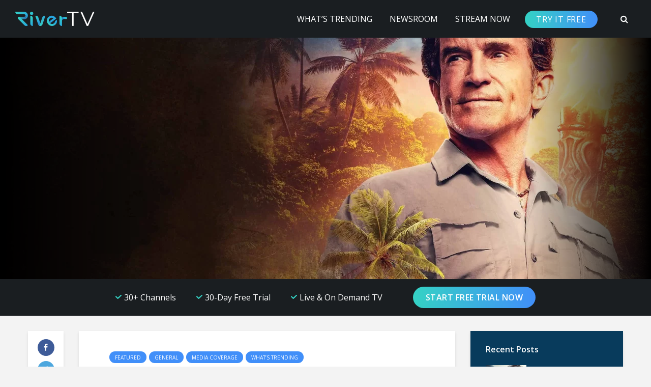

--- FILE ---
content_type: text/html; charset=UTF-8
request_url: https://rivertv.ca/blog/survivor-season-46/
body_size: 29094
content:
<!DOCTYPE html>
<html lang="en-US" class="no-js">
<head>
	<meta charset="UTF-8">
	<meta name="viewport" content="width=device-width,initial-scale=1.0">
		<title>Survivor Season 46: Series Overview and Where to Watch in Canada | RiverTV Blog</title>
<meta name='robots' content='max-image-preview:large' />

<!-- This site is optimized with the Yoast SEO Premium plugin v11.6 - https://yoast.com/wordpress/plugins/seo/ -->
<meta name="description" content="Ready for Survivor Season 46&#039;s thrilling return? Dive into two-hour episodes of strategic gameplay and survival."/>
<link rel="canonical" href="https://rivertv.ca/blog/survivor-season-46/" />
<meta property="og:locale" content="en_US" />
<meta property="og:type" content="article" />
<meta property="og:title" content="Survivor Season 46: Series Overview and Where to Watch in Canada | RiverTV Blog" />
<meta property="og:description" content="Ready for Survivor Season 46&#039;s thrilling return? Dive into two-hour episodes of strategic gameplay and survival." />
<meta property="og:url" content="https://rivertv.ca/blog/survivor-season-46/" />
<meta property="og:site_name" content="RiverTV Blog" />
<meta property="article:publisher" content="https://www.facebook.com/rivertv/" />
<meta property="article:section" content="What’s Trending" />
<meta property="article:published_time" content="2024-01-05T20:51:00-05:00" />
<meta property="article:modified_time" content="2025-10-16T15:35:13-05:00" />
<meta property="og:updated_time" content="2025-10-16T15:35:13-05:00" />
<meta property="og:image" content="https://rivertv.ca/blog/wp-content/uploads/2025/10/blog-cta-river-tv-on-demand-2025-1024x489.jpg" />
<meta property="og:image:secure_url" content="https://rivertv.ca/blog/wp-content/uploads/2025/10/blog-cta-river-tv-on-demand-2025-1024x489.jpg" />
<meta name="twitter:card" content="summary" />
<meta name="twitter:description" content="Ready for Survivor Season 46&#039;s thrilling return? Dive into two-hour episodes of strategic gameplay and survival." />
<meta name="twitter:title" content="Survivor Season 46: Series Overview and Where to Watch in Canada | RiverTV Blog" />
<meta name="twitter:site" content="@rivertv" />
<meta name="twitter:image" content="https://rivertv.ca/blog/wp-content/uploads/2024/03/Survivor-Season-46-Featured-Image-scaled.webp" />
<meta name="twitter:creator" content="@rivertv" />
<script type='application/ld+json' class='yoast-schema-graph yoast-schema-graph--main'>{"@context":"https://schema.org","@graph":[{"@type":"Organization","@id":"https://rivertv.ca/blog/#organization","name":"RiverTV","url":"https://rivertv.ca/blog/","sameAs":["https://www.facebook.com/rivertv/","https://www.instagram.com/rivertv/","https://www.youtube.com/channel/UCXLikw4rCzVveRApyCcv1_A","https://twitter.com/rivertv"],"logo":{"@type":"ImageObject","@id":"https://rivertv.ca/blog/#logo","url":"https://rivertv.ca/blog/wp-content/uploads/2021/05/pic-1.png","width":766,"height":524,"caption":"RiverTV"},"image":{"@id":"https://rivertv.ca/blog/#logo"}},{"@type":"WebSite","@id":"https://rivertv.ca/blog/#website","url":"https://rivertv.ca/blog/","name":"RiverTV Blog","publisher":{"@id":"https://rivertv.ca/blog/#organization"},"potentialAction":{"@type":"SearchAction","target":"https://rivertv.ca/blog/?s={search_term_string}","query-input":"required name=search_term_string"}},{"@type":"ImageObject","@id":"https://rivertv.ca/blog/survivor-season-46/#primaryimage","url":"https://rivertv.ca/blog/wp-content/uploads/2024/03/Survivor-Season-46-Featured-Image-scaled.webp","width":2560,"height":1440,"caption":"Survivor Season 46"},{"@type":"WebPage","@id":"https://rivertv.ca/blog/survivor-season-46/#webpage","url":"https://rivertv.ca/blog/survivor-season-46/","inLanguage":"en-US","name":"Survivor Season 46: Series Overview and Where to Watch in Canada | RiverTV Blog","isPartOf":{"@id":"https://rivertv.ca/blog/#website"},"primaryImageOfPage":{"@id":"https://rivertv.ca/blog/survivor-season-46/#primaryimage"},"datePublished":"2024-01-05T20:51:00-05:00","dateModified":"2025-10-16T15:35:13-05:00","description":"Ready for Survivor Season 46's thrilling return? Dive into two-hour episodes of strategic gameplay and survival."},{"@type":"Article","@id":"https://rivertv.ca/blog/survivor-season-46/#article","isPartOf":{"@id":"https://rivertv.ca/blog/survivor-season-46/#webpage"},"author":{"@id":"https://rivertv.ca/blog/#/schema/person/472a189eb101bb5b07dafa9fe172a6dc"},"headline":"Survivor Season 46: Series Overview and Where to Watch in Canada","datePublished":"2024-01-05T20:51:00-05:00","dateModified":"2025-10-16T15:35:13-05:00","commentCount":0,"mainEntityOfPage":{"@id":"https://rivertv.ca/blog/survivor-season-46/#webpage"},"publisher":{"@id":"https://rivertv.ca/blog/#organization"},"image":{"@id":"https://rivertv.ca/blog/survivor-season-46/#primaryimage"},"articleSection":"Featured,General,Media Coverage,What\u2019s Trending"},{"@type":["Person"],"@id":"https://rivertv.ca/blog/#/schema/person/472a189eb101bb5b07dafa9fe172a6dc","name":"Scott W","image":{"@type":"ImageObject","@id":"https://rivertv.ca/blog/#authorlogo","url":"https://secure.gravatar.com/avatar/261eecc0ce89d41d2c07e6cb36f14308?s=96&d=mm&r=g","caption":"Scott W"},"sameAs":[]}]}</script>
<!-- / Yoast SEO Premium plugin. -->

<link rel='dns-prefetch' href='//fonts.googleapis.com' />
<link rel='dns-prefetch' href='//s.w.org' />
<link rel="alternate" type="application/rss+xml" title="RiverTV Blog &raquo; Feed" href="https://rivertv.ca/blog/feed/" />
<link rel="alternate" type="application/rss+xml" title="RiverTV Blog &raquo; Comments Feed" href="https://rivertv.ca/blog/comments/feed/" />


<!-- Last Modified Schema is inserted by the WP Last Modified Info plugin v1.8.3 - https://wordpress.org/plugins/wp-last-modified-info/ -->
<script type="application/ld+json">{"@context":"https:\/\/schema.org\/","@type":"CreativeWork","dateModified":"2025-10-16T10:35:13-05:00","headline":"Survivor Season 46: Series Overview and Where to Watch in Canada","description":"Survivor, the iconic reality TV series where contestants are pitted against each other in remote locations, has returned for its 46th season, demonstrating the show&#8217;s enduring appeal.&nbsp; Premiering on February 28, 2024, the latest season welcomed 18 new castaways who began their journey for a million-dollar prize and the title of Sole Survivor.&nbsp; Set against the stunning backdrop of Fiji&#8217;s","mainEntityOfPage":{"@type":"WebPage","@id":"https:\/\/rivertv.ca\/blog\/survivor-season-46\/"},"author":{"@type":"Person","name":"Nadezhda","url":"https:\/\/rivertv.ca\/blog\/author\/nadezhda\/","description":""}}</script>

<script type="text/javascript">
window._wpemojiSettings = {"baseUrl":"https:\/\/s.w.org\/images\/core\/emoji\/13.1.0\/72x72\/","ext":".png","svgUrl":"https:\/\/s.w.org\/images\/core\/emoji\/13.1.0\/svg\/","svgExt":".svg","source":{"concatemoji":"https:\/\/rivertv.ca\/blog\/wp-includes\/js\/wp-emoji-release.min.js?ver=5.9"}};
/*! This file is auto-generated */
!function(e,a,t){var n,r,o,i=a.createElement("canvas"),p=i.getContext&&i.getContext("2d");function s(e,t){var a=String.fromCharCode;p.clearRect(0,0,i.width,i.height),p.fillText(a.apply(this,e),0,0);e=i.toDataURL();return p.clearRect(0,0,i.width,i.height),p.fillText(a.apply(this,t),0,0),e===i.toDataURL()}function c(e){var t=a.createElement("script");t.src=e,t.defer=t.type="text/javascript",a.getElementsByTagName("head")[0].appendChild(t)}for(o=Array("flag","emoji"),t.supports={everything:!0,everythingExceptFlag:!0},r=0;r<o.length;r++)t.supports[o[r]]=function(e){if(!p||!p.fillText)return!1;switch(p.textBaseline="top",p.font="600 32px Arial",e){case"flag":return s([127987,65039,8205,9895,65039],[127987,65039,8203,9895,65039])?!1:!s([55356,56826,55356,56819],[55356,56826,8203,55356,56819])&&!s([55356,57332,56128,56423,56128,56418,56128,56421,56128,56430,56128,56423,56128,56447],[55356,57332,8203,56128,56423,8203,56128,56418,8203,56128,56421,8203,56128,56430,8203,56128,56423,8203,56128,56447]);case"emoji":return!s([10084,65039,8205,55357,56613],[10084,65039,8203,55357,56613])}return!1}(o[r]),t.supports.everything=t.supports.everything&&t.supports[o[r]],"flag"!==o[r]&&(t.supports.everythingExceptFlag=t.supports.everythingExceptFlag&&t.supports[o[r]]);t.supports.everythingExceptFlag=t.supports.everythingExceptFlag&&!t.supports.flag,t.DOMReady=!1,t.readyCallback=function(){t.DOMReady=!0},t.supports.everything||(n=function(){t.readyCallback()},a.addEventListener?(a.addEventListener("DOMContentLoaded",n,!1),e.addEventListener("load",n,!1)):(e.attachEvent("onload",n),a.attachEvent("onreadystatechange",function(){"complete"===a.readyState&&t.readyCallback()})),(n=t.source||{}).concatemoji?c(n.concatemoji):n.wpemoji&&n.twemoji&&(c(n.twemoji),c(n.wpemoji)))}(window,document,window._wpemojiSettings);
</script>
<style type="text/css">
img.wp-smiley,
img.emoji {
	display: inline !important;
	border: none !important;
	box-shadow: none !important;
	height: 1em !important;
	width: 1em !important;
	margin: 0 0.07em !important;
	vertical-align: -0.1em !important;
	background: none !important;
	padding: 0 !important;
}
</style>
	<link rel='stylesheet' id='wp-block-library-css'  href='https://rivertv.ca/blog/wp-includes/css/dist/block-library/style.min.css?ver=5.9' type='text/css' media='all' />
<style id='global-styles-inline-css' type='text/css'>
body{--wp--preset--color--black: #000000;--wp--preset--color--cyan-bluish-gray: #abb8c3;--wp--preset--color--white: #ffffff;--wp--preset--color--pale-pink: #f78da7;--wp--preset--color--vivid-red: #cf2e2e;--wp--preset--color--luminous-vivid-orange: #ff6900;--wp--preset--color--luminous-vivid-amber: #fcb900;--wp--preset--color--light-green-cyan: #7bdcb5;--wp--preset--color--vivid-green-cyan: #00d084;--wp--preset--color--pale-cyan-blue: #8ed1fc;--wp--preset--color--vivid-cyan-blue: #0693e3;--wp--preset--color--vivid-purple: #9b51e0;--wp--preset--gradient--vivid-cyan-blue-to-vivid-purple: linear-gradient(135deg,rgba(6,147,227,1) 0%,rgb(155,81,224) 100%);--wp--preset--gradient--light-green-cyan-to-vivid-green-cyan: linear-gradient(135deg,rgb(122,220,180) 0%,rgb(0,208,130) 100%);--wp--preset--gradient--luminous-vivid-amber-to-luminous-vivid-orange: linear-gradient(135deg,rgba(252,185,0,1) 0%,rgba(255,105,0,1) 100%);--wp--preset--gradient--luminous-vivid-orange-to-vivid-red: linear-gradient(135deg,rgba(255,105,0,1) 0%,rgb(207,46,46) 100%);--wp--preset--gradient--very-light-gray-to-cyan-bluish-gray: linear-gradient(135deg,rgb(238,238,238) 0%,rgb(169,184,195) 100%);--wp--preset--gradient--cool-to-warm-spectrum: linear-gradient(135deg,rgb(74,234,220) 0%,rgb(151,120,209) 20%,rgb(207,42,186) 40%,rgb(238,44,130) 60%,rgb(251,105,98) 80%,rgb(254,248,76) 100%);--wp--preset--gradient--blush-light-purple: linear-gradient(135deg,rgb(255,206,236) 0%,rgb(152,150,240) 100%);--wp--preset--gradient--blush-bordeaux: linear-gradient(135deg,rgb(254,205,165) 0%,rgb(254,45,45) 50%,rgb(107,0,62) 100%);--wp--preset--gradient--luminous-dusk: linear-gradient(135deg,rgb(255,203,112) 0%,rgb(199,81,192) 50%,rgb(65,88,208) 100%);--wp--preset--gradient--pale-ocean: linear-gradient(135deg,rgb(255,245,203) 0%,rgb(182,227,212) 50%,rgb(51,167,181) 100%);--wp--preset--gradient--electric-grass: linear-gradient(135deg,rgb(202,248,128) 0%,rgb(113,206,126) 100%);--wp--preset--gradient--midnight: linear-gradient(135deg,rgb(2,3,129) 0%,rgb(40,116,252) 100%);--wp--preset--duotone--dark-grayscale: url('#wp-duotone-dark-grayscale');--wp--preset--duotone--grayscale: url('#wp-duotone-grayscale');--wp--preset--duotone--purple-yellow: url('#wp-duotone-purple-yellow');--wp--preset--duotone--blue-red: url('#wp-duotone-blue-red');--wp--preset--duotone--midnight: url('#wp-duotone-midnight');--wp--preset--duotone--magenta-yellow: url('#wp-duotone-magenta-yellow');--wp--preset--duotone--purple-green: url('#wp-duotone-purple-green');--wp--preset--duotone--blue-orange: url('#wp-duotone-blue-orange');--wp--preset--font-size--small: 13px;--wp--preset--font-size--medium: 20px;--wp--preset--font-size--large: 36px;--wp--preset--font-size--x-large: 42px;}.has-black-color{color: var(--wp--preset--color--black) !important;}.has-cyan-bluish-gray-color{color: var(--wp--preset--color--cyan-bluish-gray) !important;}.has-white-color{color: var(--wp--preset--color--white) !important;}.has-pale-pink-color{color: var(--wp--preset--color--pale-pink) !important;}.has-vivid-red-color{color: var(--wp--preset--color--vivid-red) !important;}.has-luminous-vivid-orange-color{color: var(--wp--preset--color--luminous-vivid-orange) !important;}.has-luminous-vivid-amber-color{color: var(--wp--preset--color--luminous-vivid-amber) !important;}.has-light-green-cyan-color{color: var(--wp--preset--color--light-green-cyan) !important;}.has-vivid-green-cyan-color{color: var(--wp--preset--color--vivid-green-cyan) !important;}.has-pale-cyan-blue-color{color: var(--wp--preset--color--pale-cyan-blue) !important;}.has-vivid-cyan-blue-color{color: var(--wp--preset--color--vivid-cyan-blue) !important;}.has-vivid-purple-color{color: var(--wp--preset--color--vivid-purple) !important;}.has-black-background-color{background-color: var(--wp--preset--color--black) !important;}.has-cyan-bluish-gray-background-color{background-color: var(--wp--preset--color--cyan-bluish-gray) !important;}.has-white-background-color{background-color: var(--wp--preset--color--white) !important;}.has-pale-pink-background-color{background-color: var(--wp--preset--color--pale-pink) !important;}.has-vivid-red-background-color{background-color: var(--wp--preset--color--vivid-red) !important;}.has-luminous-vivid-orange-background-color{background-color: var(--wp--preset--color--luminous-vivid-orange) !important;}.has-luminous-vivid-amber-background-color{background-color: var(--wp--preset--color--luminous-vivid-amber) !important;}.has-light-green-cyan-background-color{background-color: var(--wp--preset--color--light-green-cyan) !important;}.has-vivid-green-cyan-background-color{background-color: var(--wp--preset--color--vivid-green-cyan) !important;}.has-pale-cyan-blue-background-color{background-color: var(--wp--preset--color--pale-cyan-blue) !important;}.has-vivid-cyan-blue-background-color{background-color: var(--wp--preset--color--vivid-cyan-blue) !important;}.has-vivid-purple-background-color{background-color: var(--wp--preset--color--vivid-purple) !important;}.has-black-border-color{border-color: var(--wp--preset--color--black) !important;}.has-cyan-bluish-gray-border-color{border-color: var(--wp--preset--color--cyan-bluish-gray) !important;}.has-white-border-color{border-color: var(--wp--preset--color--white) !important;}.has-pale-pink-border-color{border-color: var(--wp--preset--color--pale-pink) !important;}.has-vivid-red-border-color{border-color: var(--wp--preset--color--vivid-red) !important;}.has-luminous-vivid-orange-border-color{border-color: var(--wp--preset--color--luminous-vivid-orange) !important;}.has-luminous-vivid-amber-border-color{border-color: var(--wp--preset--color--luminous-vivid-amber) !important;}.has-light-green-cyan-border-color{border-color: var(--wp--preset--color--light-green-cyan) !important;}.has-vivid-green-cyan-border-color{border-color: var(--wp--preset--color--vivid-green-cyan) !important;}.has-pale-cyan-blue-border-color{border-color: var(--wp--preset--color--pale-cyan-blue) !important;}.has-vivid-cyan-blue-border-color{border-color: var(--wp--preset--color--vivid-cyan-blue) !important;}.has-vivid-purple-border-color{border-color: var(--wp--preset--color--vivid-purple) !important;}.has-vivid-cyan-blue-to-vivid-purple-gradient-background{background: var(--wp--preset--gradient--vivid-cyan-blue-to-vivid-purple) !important;}.has-light-green-cyan-to-vivid-green-cyan-gradient-background{background: var(--wp--preset--gradient--light-green-cyan-to-vivid-green-cyan) !important;}.has-luminous-vivid-amber-to-luminous-vivid-orange-gradient-background{background: var(--wp--preset--gradient--luminous-vivid-amber-to-luminous-vivid-orange) !important;}.has-luminous-vivid-orange-to-vivid-red-gradient-background{background: var(--wp--preset--gradient--luminous-vivid-orange-to-vivid-red) !important;}.has-very-light-gray-to-cyan-bluish-gray-gradient-background{background: var(--wp--preset--gradient--very-light-gray-to-cyan-bluish-gray) !important;}.has-cool-to-warm-spectrum-gradient-background{background: var(--wp--preset--gradient--cool-to-warm-spectrum) !important;}.has-blush-light-purple-gradient-background{background: var(--wp--preset--gradient--blush-light-purple) !important;}.has-blush-bordeaux-gradient-background{background: var(--wp--preset--gradient--blush-bordeaux) !important;}.has-luminous-dusk-gradient-background{background: var(--wp--preset--gradient--luminous-dusk) !important;}.has-pale-ocean-gradient-background{background: var(--wp--preset--gradient--pale-ocean) !important;}.has-electric-grass-gradient-background{background: var(--wp--preset--gradient--electric-grass) !important;}.has-midnight-gradient-background{background: var(--wp--preset--gradient--midnight) !important;}.has-small-font-size{font-size: var(--wp--preset--font-size--small) !important;}.has-medium-font-size{font-size: var(--wp--preset--font-size--medium) !important;}.has-large-font-size{font-size: var(--wp--preset--font-size--large) !important;}.has-x-large-font-size{font-size: var(--wp--preset--font-size--x-large) !important;}
</style>
<style id='extendify-gutenberg-patterns-and-templates-utilities-inline-css' type='text/css'>
.ext-absolute{position:absolute!important}.ext-relative{position:relative!important}.ext-top-base{top:var(--wp--style--block-gap,1.75rem)!important}.ext-top-lg{top:var(--extendify--spacing--large,3rem)!important}.ext--top-base{top:calc(var(--wp--style--block-gap, 1.75rem)*-1)!important}.ext--top-lg{top:calc(var(--extendify--spacing--large, 3rem)*-1)!important}.ext-right-base{right:var(--wp--style--block-gap,1.75rem)!important}.ext-right-lg{right:var(--extendify--spacing--large,3rem)!important}.ext--right-base{right:calc(var(--wp--style--block-gap, 1.75rem)*-1)!important}.ext--right-lg{right:calc(var(--extendify--spacing--large, 3rem)*-1)!important}.ext-bottom-base{bottom:var(--wp--style--block-gap,1.75rem)!important}.ext-bottom-lg{bottom:var(--extendify--spacing--large,3rem)!important}.ext--bottom-base{bottom:calc(var(--wp--style--block-gap, 1.75rem)*-1)!important}.ext--bottom-lg{bottom:calc(var(--extendify--spacing--large, 3rem)*-1)!important}.ext-left-base{left:var(--wp--style--block-gap,1.75rem)!important}.ext-left-lg{left:var(--extendify--spacing--large,3rem)!important}.ext--left-base{left:calc(var(--wp--style--block-gap, 1.75rem)*-1)!important}.ext--left-lg{left:calc(var(--extendify--spacing--large, 3rem)*-1)!important}.ext-order-1{order:1!important}.ext-order-2{order:2!important}.ext-col-auto{grid-column:auto!important}.ext-col-span-1{grid-column:span 1/span 1!important}.ext-col-span-2{grid-column:span 2/span 2!important}.ext-col-span-3{grid-column:span 3/span 3!important}.ext-col-span-4{grid-column:span 4/span 4!important}.ext-col-span-5{grid-column:span 5/span 5!important}.ext-col-span-6{grid-column:span 6/span 6!important}.ext-col-span-7{grid-column:span 7/span 7!important}.ext-col-span-8{grid-column:span 8/span 8!important}.ext-col-span-9{grid-column:span 9/span 9!important}.ext-col-span-10{grid-column:span 10/span 10!important}.ext-col-span-11{grid-column:span 11/span 11!important}.ext-col-span-12{grid-column:span 12/span 12!important}.ext-col-span-full{grid-column:1/-1!important}.ext-col-start-1{grid-column-start:1!important}.ext-col-start-2{grid-column-start:2!important}.ext-col-start-3{grid-column-start:3!important}.ext-col-start-4{grid-column-start:4!important}.ext-col-start-5{grid-column-start:5!important}.ext-col-start-6{grid-column-start:6!important}.ext-col-start-7{grid-column-start:7!important}.ext-col-start-8{grid-column-start:8!important}.ext-col-start-9{grid-column-start:9!important}.ext-col-start-10{grid-column-start:10!important}.ext-col-start-11{grid-column-start:11!important}.ext-col-start-12{grid-column-start:12!important}.ext-col-start-13{grid-column-start:13!important}.ext-col-start-auto{grid-column-start:auto!important}.ext-col-end-1{grid-column-end:1!important}.ext-col-end-2{grid-column-end:2!important}.ext-col-end-3{grid-column-end:3!important}.ext-col-end-4{grid-column-end:4!important}.ext-col-end-5{grid-column-end:5!important}.ext-col-end-6{grid-column-end:6!important}.ext-col-end-7{grid-column-end:7!important}.ext-col-end-8{grid-column-end:8!important}.ext-col-end-9{grid-column-end:9!important}.ext-col-end-10{grid-column-end:10!important}.ext-col-end-11{grid-column-end:11!important}.ext-col-end-12{grid-column-end:12!important}.ext-col-end-13{grid-column-end:13!important}.ext-col-end-auto{grid-column-end:auto!important}.ext-row-auto{grid-row:auto!important}.ext-row-span-1{grid-row:span 1/span 1!important}.ext-row-span-2{grid-row:span 2/span 2!important}.ext-row-span-3{grid-row:span 3/span 3!important}.ext-row-span-4{grid-row:span 4/span 4!important}.ext-row-span-5{grid-row:span 5/span 5!important}.ext-row-span-6{grid-row:span 6/span 6!important}.ext-row-span-full{grid-row:1/-1!important}.ext-row-start-1{grid-row-start:1!important}.ext-row-start-2{grid-row-start:2!important}.ext-row-start-3{grid-row-start:3!important}.ext-row-start-4{grid-row-start:4!important}.ext-row-start-5{grid-row-start:5!important}.ext-row-start-6{grid-row-start:6!important}.ext-row-start-7{grid-row-start:7!important}.ext-row-start-auto{grid-row-start:auto!important}.ext-row-end-1{grid-row-end:1!important}.ext-row-end-2{grid-row-end:2!important}.ext-row-end-3{grid-row-end:3!important}.ext-row-end-4{grid-row-end:4!important}.ext-row-end-5{grid-row-end:5!important}.ext-row-end-6{grid-row-end:6!important}.ext-row-end-7{grid-row-end:7!important}.ext-row-end-auto{grid-row-end:auto!important}.ext-m-0:not([style*=margin]){margin:0!important}.ext-m-auto:not([style*=margin]){margin:auto!important}.ext-m-base:not([style*=margin]){margin:var(--wp--style--block-gap,1.75rem)!important}.ext-m-lg:not([style*=margin]){margin:var(--extendify--spacing--large,3rem)!important}.ext--m-base:not([style*=margin]){margin:calc(var(--wp--style--block-gap, 1.75rem)*-1)!important}.ext--m-lg:not([style*=margin]){margin:calc(var(--extendify--spacing--large, 3rem)*-1)!important}.ext-mx-0:not([style*=margin]){margin-left:0!important;margin-right:0!important}.ext-mx-auto:not([style*=margin]){margin-left:auto!important;margin-right:auto!important}.ext-mx-base:not([style*=margin]){margin-left:var(--wp--style--block-gap,1.75rem)!important;margin-right:var(--wp--style--block-gap,1.75rem)!important}.ext-mx-lg:not([style*=margin]){margin-left:var(--extendify--spacing--large,3rem)!important;margin-right:var(--extendify--spacing--large,3rem)!important}.ext--mx-base:not([style*=margin]){margin-left:calc(var(--wp--style--block-gap, 1.75rem)*-1)!important;margin-right:calc(var(--wp--style--block-gap, 1.75rem)*-1)!important}.ext--mx-lg:not([style*=margin]){margin-left:calc(var(--extendify--spacing--large, 3rem)*-1)!important;margin-right:calc(var(--extendify--spacing--large, 3rem)*-1)!important}.ext-my-0:not([style*=margin]){margin-bottom:0!important;margin-top:0!important}.ext-my-auto:not([style*=margin]){margin-bottom:auto!important;margin-top:auto!important}.ext-my-base:not([style*=margin]){margin-bottom:var(--wp--style--block-gap,1.75rem)!important;margin-top:var(--wp--style--block-gap,1.75rem)!important}.ext-my-lg:not([style*=margin]){margin-bottom:var(--extendify--spacing--large,3rem)!important;margin-top:var(--extendify--spacing--large,3rem)!important}.ext--my-base:not([style*=margin]){margin-bottom:calc(var(--wp--style--block-gap, 1.75rem)*-1)!important;margin-top:calc(var(--wp--style--block-gap, 1.75rem)*-1)!important}.ext--my-lg:not([style*=margin]){margin-bottom:calc(var(--extendify--spacing--large, 3rem)*-1)!important;margin-top:calc(var(--extendify--spacing--large, 3rem)*-1)!important}.ext-mt-0:not([style*=margin]){margin-top:0!important}.ext-mt-auto:not([style*=margin]){margin-top:auto!important}.ext-mt-base:not([style*=margin]){margin-top:var(--wp--style--block-gap,1.75rem)!important}.ext-mt-lg:not([style*=margin]){margin-top:var(--extendify--spacing--large,3rem)!important}.ext--mt-base:not([style*=margin]){margin-top:calc(var(--wp--style--block-gap, 1.75rem)*-1)!important}.ext--mt-lg:not([style*=margin]){margin-top:calc(var(--extendify--spacing--large, 3rem)*-1)!important}.ext-mr-0:not([style*=margin]){margin-right:0!important}.ext-mr-auto:not([style*=margin]){margin-right:auto!important}.ext-mr-base:not([style*=margin]){margin-right:var(--wp--style--block-gap,1.75rem)!important}.ext-mr-lg:not([style*=margin]){margin-right:var(--extendify--spacing--large,3rem)!important}.ext--mr-base:not([style*=margin]){margin-right:calc(var(--wp--style--block-gap, 1.75rem)*-1)!important}.ext--mr-lg:not([style*=margin]){margin-right:calc(var(--extendify--spacing--large, 3rem)*-1)!important}.ext-mb-0:not([style*=margin]){margin-bottom:0!important}.ext-mb-auto:not([style*=margin]){margin-bottom:auto!important}.ext-mb-base:not([style*=margin]){margin-bottom:var(--wp--style--block-gap,1.75rem)!important}.ext-mb-lg:not([style*=margin]){margin-bottom:var(--extendify--spacing--large,3rem)!important}.ext--mb-base:not([style*=margin]){margin-bottom:calc(var(--wp--style--block-gap, 1.75rem)*-1)!important}.ext--mb-lg:not([style*=margin]){margin-bottom:calc(var(--extendify--spacing--large, 3rem)*-1)!important}.ext-ml-0:not([style*=margin]){margin-left:0!important}.ext-ml-auto:not([style*=margin]){margin-left:auto!important}.ext-ml-base:not([style*=margin]){margin-left:var(--wp--style--block-gap,1.75rem)!important}.ext-ml-lg:not([style*=margin]){margin-left:var(--extendify--spacing--large,3rem)!important}.ext--ml-base:not([style*=margin]){margin-left:calc(var(--wp--style--block-gap, 1.75rem)*-1)!important}.ext--ml-lg:not([style*=margin]){margin-left:calc(var(--extendify--spacing--large, 3rem)*-1)!important}.ext-block{display:block!important}.ext-inline-block{display:inline-block!important}.ext-inline{display:inline!important}.ext-flex{display:flex!important}.ext-inline-flex{display:inline-flex!important}.ext-grid{display:grid!important}.ext-inline-grid{display:inline-grid!important}.ext-hidden{display:none!important}.ext-w-auto{width:auto!important}.ext-w-full{width:100%!important}.ext-max-w-full{max-width:100%!important}.ext-flex-1{flex:1 1 0%!important}.ext-flex-auto{flex:1 1 auto!important}.ext-flex-initial{flex:0 1 auto!important}.ext-flex-none{flex:none!important}.ext-flex-shrink-0{flex-shrink:0!important}.ext-flex-shrink{flex-shrink:1!important}.ext-flex-grow-0{flex-grow:0!important}.ext-flex-grow{flex-grow:1!important}.ext-list-none{list-style-type:none!important}.ext-grid-cols-1{grid-template-columns:repeat(1,minmax(0,1fr))!important}.ext-grid-cols-2{grid-template-columns:repeat(2,minmax(0,1fr))!important}.ext-grid-cols-3{grid-template-columns:repeat(3,minmax(0,1fr))!important}.ext-grid-cols-4{grid-template-columns:repeat(4,minmax(0,1fr))!important}.ext-grid-cols-5{grid-template-columns:repeat(5,minmax(0,1fr))!important}.ext-grid-cols-6{grid-template-columns:repeat(6,minmax(0,1fr))!important}.ext-grid-cols-7{grid-template-columns:repeat(7,minmax(0,1fr))!important}.ext-grid-cols-8{grid-template-columns:repeat(8,minmax(0,1fr))!important}.ext-grid-cols-9{grid-template-columns:repeat(9,minmax(0,1fr))!important}.ext-grid-cols-10{grid-template-columns:repeat(10,minmax(0,1fr))!important}.ext-grid-cols-11{grid-template-columns:repeat(11,minmax(0,1fr))!important}.ext-grid-cols-12{grid-template-columns:repeat(12,minmax(0,1fr))!important}.ext-grid-cols-none{grid-template-columns:none!important}.ext-grid-rows-1{grid-template-rows:repeat(1,minmax(0,1fr))!important}.ext-grid-rows-2{grid-template-rows:repeat(2,minmax(0,1fr))!important}.ext-grid-rows-3{grid-template-rows:repeat(3,minmax(0,1fr))!important}.ext-grid-rows-4{grid-template-rows:repeat(4,minmax(0,1fr))!important}.ext-grid-rows-5{grid-template-rows:repeat(5,minmax(0,1fr))!important}.ext-grid-rows-6{grid-template-rows:repeat(6,minmax(0,1fr))!important}.ext-grid-rows-none{grid-template-rows:none!important}.ext-flex-row{flex-direction:row!important}.ext-flex-row-reverse{flex-direction:row-reverse!important}.ext-flex-col{flex-direction:column!important}.ext-flex-col-reverse{flex-direction:column-reverse!important}.ext-flex-wrap{flex-wrap:wrap!important}.ext-flex-wrap-reverse{flex-wrap:wrap-reverse!important}.ext-flex-nowrap{flex-wrap:nowrap!important}.ext-items-start{align-items:flex-start!important}.ext-items-end{align-items:flex-end!important}.ext-items-center{align-items:center!important}.ext-items-baseline{align-items:baseline!important}.ext-items-stretch{align-items:stretch!important}.ext-justify-start{justify-content:flex-start!important}.ext-justify-end{justify-content:flex-end!important}.ext-justify-center{justify-content:center!important}.ext-justify-between{justify-content:space-between!important}.ext-justify-around{justify-content:space-around!important}.ext-justify-evenly{justify-content:space-evenly!important}.ext-justify-items-start{justify-items:start!important}.ext-justify-items-end{justify-items:end!important}.ext-justify-items-center{justify-items:center!important}.ext-justify-items-stretch{justify-items:stretch!important}.ext-gap-0{gap:0!important}.ext-gap-base{gap:var(--wp--style--block-gap,1.75rem)!important}.ext-gap-lg{gap:var(--extendify--spacing--large,3rem)!important}.ext-gap-x-0{-moz-column-gap:0!important;column-gap:0!important}.ext-gap-x-base{-moz-column-gap:var(--wp--style--block-gap,1.75rem)!important;column-gap:var(--wp--style--block-gap,1.75rem)!important}.ext-gap-x-lg{-moz-column-gap:var(--extendify--spacing--large,3rem)!important;column-gap:var(--extendify--spacing--large,3rem)!important}.ext-gap-y-0{row-gap:0!important}.ext-gap-y-base{row-gap:var(--wp--style--block-gap,1.75rem)!important}.ext-gap-y-lg{row-gap:var(--extendify--spacing--large,3rem)!important}.ext-justify-self-auto{justify-self:auto!important}.ext-justify-self-start{justify-self:start!important}.ext-justify-self-end{justify-self:end!important}.ext-justify-self-center{justify-self:center!important}.ext-justify-self-stretch{justify-self:stretch!important}.ext-rounded-none{border-radius:0!important}.ext-rounded-full{border-radius:9999px!important}.ext-rounded-t-none{border-top-left-radius:0!important;border-top-right-radius:0!important}.ext-rounded-t-full{border-top-left-radius:9999px!important;border-top-right-radius:9999px!important}.ext-rounded-r-none{border-bottom-right-radius:0!important;border-top-right-radius:0!important}.ext-rounded-r-full{border-bottom-right-radius:9999px!important;border-top-right-radius:9999px!important}.ext-rounded-b-none{border-bottom-left-radius:0!important;border-bottom-right-radius:0!important}.ext-rounded-b-full{border-bottom-left-radius:9999px!important;border-bottom-right-radius:9999px!important}.ext-rounded-l-none{border-bottom-left-radius:0!important;border-top-left-radius:0!important}.ext-rounded-l-full{border-bottom-left-radius:9999px!important;border-top-left-radius:9999px!important}.ext-rounded-tl-none{border-top-left-radius:0!important}.ext-rounded-tl-full{border-top-left-radius:9999px!important}.ext-rounded-tr-none{border-top-right-radius:0!important}.ext-rounded-tr-full{border-top-right-radius:9999px!important}.ext-rounded-br-none{border-bottom-right-radius:0!important}.ext-rounded-br-full{border-bottom-right-radius:9999px!important}.ext-rounded-bl-none{border-bottom-left-radius:0!important}.ext-rounded-bl-full{border-bottom-left-radius:9999px!important}.ext-border-0{border-width:0!important}.ext-border-t-0{border-top-width:0!important}.ext-border-r-0{border-right-width:0!important}.ext-border-b-0{border-bottom-width:0!important}.ext-border-l-0{border-left-width:0!important}.ext-p-0:not([style*=padding]){padding:0!important}.ext-p-base:not([style*=padding]){padding:var(--wp--style--block-gap,1.75rem)!important}.ext-p-lg:not([style*=padding]){padding:var(--extendify--spacing--large,3rem)!important}.ext-px-0:not([style*=padding]){padding-left:0!important;padding-right:0!important}.ext-px-base:not([style*=padding]){padding-left:var(--wp--style--block-gap,1.75rem)!important;padding-right:var(--wp--style--block-gap,1.75rem)!important}.ext-px-lg:not([style*=padding]){padding-left:var(--extendify--spacing--large,3rem)!important;padding-right:var(--extendify--spacing--large,3rem)!important}.ext-py-0:not([style*=padding]){padding-bottom:0!important;padding-top:0!important}.ext-py-base:not([style*=padding]){padding-bottom:var(--wp--style--block-gap,1.75rem)!important;padding-top:var(--wp--style--block-gap,1.75rem)!important}.ext-py-lg:not([style*=padding]){padding-bottom:var(--extendify--spacing--large,3rem)!important;padding-top:var(--extendify--spacing--large,3rem)!important}.ext-pt-0:not([style*=padding]){padding-top:0!important}.ext-pt-base:not([style*=padding]){padding-top:var(--wp--style--block-gap,1.75rem)!important}.ext-pt-lg:not([style*=padding]){padding-top:var(--extendify--spacing--large,3rem)!important}.ext-pr-0:not([style*=padding]){padding-right:0!important}.ext-pr-base:not([style*=padding]){padding-right:var(--wp--style--block-gap,1.75rem)!important}.ext-pr-lg:not([style*=padding]){padding-right:var(--extendify--spacing--large,3rem)!important}.ext-pb-0:not([style*=padding]){padding-bottom:0!important}.ext-pb-base:not([style*=padding]){padding-bottom:var(--wp--style--block-gap,1.75rem)!important}.ext-pb-lg:not([style*=padding]){padding-bottom:var(--extendify--spacing--large,3rem)!important}.ext-pl-0:not([style*=padding]){padding-left:0!important}.ext-pl-base:not([style*=padding]){padding-left:var(--wp--style--block-gap,1.75rem)!important}.ext-pl-lg:not([style*=padding]){padding-left:var(--extendify--spacing--large,3rem)!important}.ext-text-left{text-align:left!important}.ext-text-center{text-align:center!important}.ext-text-right{text-align:right!important}.ext-leading-none{line-height:1!important}.ext-leading-tight{line-height:1.25!important}.ext-leading-snug{line-height:1.375!important}.ext-leading-normal{line-height:1.5!important}.ext-leading-relaxed{line-height:1.625!important}.ext-leading-loose{line-height:2!important}.clip-path--rhombus img{-webkit-clip-path:polygon(15% 6%,80% 29%,84% 93%,23% 69%);clip-path:polygon(15% 6%,80% 29%,84% 93%,23% 69%)}.clip-path--diamond img{-webkit-clip-path:polygon(5% 29%,60% 2%,91% 64%,36% 89%);clip-path:polygon(5% 29%,60% 2%,91% 64%,36% 89%)}.clip-path--rhombus-alt img{-webkit-clip-path:polygon(14% 9%,85% 24%,91% 89%,19% 76%);clip-path:polygon(14% 9%,85% 24%,91% 89%,19% 76%)}.wp-block-columns[class*=fullwidth-cols]{margin-bottom:unset}.wp-block-column.editor\:pointer-events-none{margin-bottom:0!important;margin-top:0!important}.is-root-container.block-editor-block-list__layout>[data-align=full]:not(:first-of-type)>.wp-block-column.editor\:pointer-events-none,.is-root-container.block-editor-block-list__layout>[data-align=wide]>.wp-block-column.editor\:pointer-events-none{margin-top:calc(var(--wp--style--block-gap, 28px)*-1)!important}.ext .wp-block-columns .wp-block-column[style*=padding]{padding-left:0!important;padding-right:0!important}.ext .wp-block-columns+.wp-block-columns:not([class*=mt-]):not([class*=my-]):not([style*=margin]){margin-top:0!important}[class*=fullwidth-cols] .wp-block-column:first-child,[class*=fullwidth-cols] .wp-block-group:first-child{margin-top:0}[class*=fullwidth-cols] .wp-block-column:last-child,[class*=fullwidth-cols] .wp-block-group:last-child{margin-bottom:0}[class*=fullwidth-cols] .wp-block-column:first-child>*,[class*=fullwidth-cols] .wp-block-column>:first-child{margin-top:0}.ext .is-not-stacked-on-mobile .wp-block-column,[class*=fullwidth-cols] .wp-block-column>:last-child{margin-bottom:0}.wp-block-columns[class*=fullwidth-cols]:not(.is-not-stacked-on-mobile)>.wp-block-column:not(:last-child){margin-bottom:var(--wp--style--block-gap,1.75rem)}@media (min-width:782px){.wp-block-columns[class*=fullwidth-cols]:not(.is-not-stacked-on-mobile)>.wp-block-column:not(:last-child){margin-bottom:0}}.wp-block-columns[class*=fullwidth-cols].is-not-stacked-on-mobile>.wp-block-column{margin-bottom:0!important}@media (min-width:600px) and (max-width:781px){.wp-block-columns[class*=fullwidth-cols]:not(.is-not-stacked-on-mobile)>.wp-block-column:nth-child(2n){margin-left:var(--wp--style--block-gap,2em)}}@media (max-width:781px){.tablet\:fullwidth-cols.wp-block-columns:not(.is-not-stacked-on-mobile){flex-wrap:wrap}.tablet\:fullwidth-cols.wp-block-columns:not(.is-not-stacked-on-mobile)>.wp-block-column,.tablet\:fullwidth-cols.wp-block-columns:not(.is-not-stacked-on-mobile)>.wp-block-column:not([style*=margin]){margin-left:0!important}.tablet\:fullwidth-cols.wp-block-columns:not(.is-not-stacked-on-mobile)>.wp-block-column{flex-basis:100%!important}}@media (max-width:1079px){.desktop\:fullwidth-cols.wp-block-columns:not(.is-not-stacked-on-mobile){flex-wrap:wrap}.desktop\:fullwidth-cols.wp-block-columns:not(.is-not-stacked-on-mobile)>.wp-block-column,.desktop\:fullwidth-cols.wp-block-columns:not(.is-not-stacked-on-mobile)>.wp-block-column:not([style*=margin]){margin-left:0!important}.desktop\:fullwidth-cols.wp-block-columns:not(.is-not-stacked-on-mobile)>.wp-block-column{flex-basis:100%!important}.desktop\:fullwidth-cols.wp-block-columns:not(.is-not-stacked-on-mobile)>.wp-block-column:not(:last-child){margin-bottom:var(--wp--style--block-gap,1.75rem)!important}}.direction-rtl{direction:rtl}.direction-ltr{direction:ltr}.is-style-inline-list{padding-left:0!important}.is-style-inline-list li{list-style-type:none!important}@media (min-width:782px){.is-style-inline-list li{display:inline!important;margin-right:var(--wp--style--block-gap,1.75rem)!important}}@media (min-width:782px){.is-style-inline-list li:first-child{margin-left:0!important}}@media (min-width:782px){.is-style-inline-list li:last-child{margin-right:0!important}}.bring-to-front{position:relative;z-index:10}.text-stroke{-webkit-text-stroke-color:var(--wp--preset--color--background)}.text-stroke,.text-stroke--primary{-webkit-text-stroke-width:var(
        --wp--custom--typography--text-stroke-width,2px
    )}.text-stroke--primary{-webkit-text-stroke-color:var(--wp--preset--color--primary)}.text-stroke--secondary{-webkit-text-stroke-width:var(
        --wp--custom--typography--text-stroke-width,2px
    );-webkit-text-stroke-color:var(--wp--preset--color--secondary)}.editor\:no-caption .block-editor-rich-text__editable{display:none!important}.editor\:no-inserter .wp-block-column:not(.is-selected)>.block-list-appender,.editor\:no-inserter .wp-block-cover__inner-container>.block-list-appender,.editor\:no-inserter .wp-block-group__inner-container>.block-list-appender,.editor\:no-inserter>.block-list-appender{display:none}.editor\:no-resize .components-resizable-box__handle,.editor\:no-resize .components-resizable-box__handle:after,.editor\:no-resize .components-resizable-box__side-handle:before{display:none;pointer-events:none}.editor\:no-resize .components-resizable-box__container{display:block}.editor\:pointer-events-none{pointer-events:none}.is-style-angled{justify-content:flex-end}.ext .is-style-angled>[class*=_inner-container],.is-style-angled{align-items:center}.is-style-angled .wp-block-cover__image-background,.is-style-angled .wp-block-cover__video-background{-webkit-clip-path:polygon(0 0,30% 0,50% 100%,0 100%);clip-path:polygon(0 0,30% 0,50% 100%,0 100%);z-index:1}@media (min-width:782px){.is-style-angled .wp-block-cover__image-background,.is-style-angled .wp-block-cover__video-background{-webkit-clip-path:polygon(0 0,55% 0,65% 100%,0 100%);clip-path:polygon(0 0,55% 0,65% 100%,0 100%)}}.has-foreground-color{color:var(--wp--preset--color--foreground,#000)!important}.has-foreground-background-color{background-color:var(--wp--preset--color--foreground,#000)!important}.has-background-color{color:var(--wp--preset--color--background,#fff)!important}.has-background-background-color{background-color:var(--wp--preset--color--background,#fff)!important}.has-primary-color{color:var(--wp--preset--color--primary,#4b5563)!important}.has-primary-background-color{background-color:var(--wp--preset--color--primary,#4b5563)!important}.has-secondary-color{color:var(--wp--preset--color--secondary,#9ca3af)!important}.has-secondary-background-color{background-color:var(--wp--preset--color--secondary,#9ca3af)!important}.ext.has-text-color h1,.ext.has-text-color h2,.ext.has-text-color h3,.ext.has-text-color h4,.ext.has-text-color h5,.ext.has-text-color h6,.ext.has-text-color p{color:currentColor}.has-white-color{color:var(--wp--preset--color--white,#fff)!important}.has-black-color{color:var(--wp--preset--color--black,#000)!important}.has-ext-foreground-background-color{background-color:var(
        --wp--preset--color--foreground,var(--wp--preset--color--black,#000)
    )!important}.has-ext-primary-background-color{background-color:var(
        --wp--preset--color--primary,var(--wp--preset--color--cyan-bluish-gray,#000)
    )!important}.wp-block-button__link.has-black-background-color{border-color:var(--wp--preset--color--black,#000)}.wp-block-button__link.has-white-background-color{border-color:var(--wp--preset--color--white,#fff)}.has-ext-small-font-size{font-size:var(--wp--preset--font-size--ext-small)!important}.has-ext-medium-font-size{font-size:var(--wp--preset--font-size--ext-medium)!important}.has-ext-large-font-size{font-size:var(--wp--preset--font-size--ext-large)!important;line-height:1.2}.has-ext-x-large-font-size{font-size:var(--wp--preset--font-size--ext-x-large)!important;line-height:1}.has-ext-xx-large-font-size{font-size:var(--wp--preset--font-size--ext-xx-large)!important;line-height:1}.has-ext-x-large-font-size:not([style*=line-height]),.has-ext-xx-large-font-size:not([style*=line-height]){line-height:1.1}.ext .wp-block-group>*{margin-bottom:0;margin-top:0}.ext .wp-block-group>*+*{margin-bottom:0}.ext .wp-block-group>*+*,.ext h2{margin-top:var(--wp--style--block-gap,1.75rem)}.ext h2{margin-bottom:var(--wp--style--block-gap,1.75rem)}.has-ext-x-large-font-size+h3,.has-ext-x-large-font-size+p{margin-top:.5rem}.ext .wp-block-buttons>.wp-block-button.wp-block-button__width-25{min-width:12rem;width:calc(25% - var(--wp--style--block-gap, .5em)*.75)}.ext .ext-grid>[class*=_inner-container]{display:grid}.ext>[class*=_inner-container]>.ext-grid:not([class*=columns]),.ext>[class*=_inner-container]>.wp-block>.ext-grid:not([class*=columns]){display:initial!important}.ext .ext-grid-cols-1>[class*=_inner-container]{grid-template-columns:repeat(1,minmax(0,1fr))!important}.ext .ext-grid-cols-2>[class*=_inner-container]{grid-template-columns:repeat(2,minmax(0,1fr))!important}.ext .ext-grid-cols-3>[class*=_inner-container]{grid-template-columns:repeat(3,minmax(0,1fr))!important}.ext .ext-grid-cols-4>[class*=_inner-container]{grid-template-columns:repeat(4,minmax(0,1fr))!important}.ext .ext-grid-cols-5>[class*=_inner-container]{grid-template-columns:repeat(5,minmax(0,1fr))!important}.ext .ext-grid-cols-6>[class*=_inner-container]{grid-template-columns:repeat(6,minmax(0,1fr))!important}.ext .ext-grid-cols-7>[class*=_inner-container]{grid-template-columns:repeat(7,minmax(0,1fr))!important}.ext .ext-grid-cols-8>[class*=_inner-container]{grid-template-columns:repeat(8,minmax(0,1fr))!important}.ext .ext-grid-cols-9>[class*=_inner-container]{grid-template-columns:repeat(9,minmax(0,1fr))!important}.ext .ext-grid-cols-10>[class*=_inner-container]{grid-template-columns:repeat(10,minmax(0,1fr))!important}.ext .ext-grid-cols-11>[class*=_inner-container]{grid-template-columns:repeat(11,minmax(0,1fr))!important}.ext .ext-grid-cols-12>[class*=_inner-container]{grid-template-columns:repeat(12,minmax(0,1fr))!important}.ext .ext-grid-cols-13>[class*=_inner-container]{grid-template-columns:repeat(13,minmax(0,1fr))!important}.ext .ext-grid-cols-none>[class*=_inner-container]{grid-template-columns:none!important}.ext .ext-grid-rows-1>[class*=_inner-container]{grid-template-rows:repeat(1,minmax(0,1fr))!important}.ext .ext-grid-rows-2>[class*=_inner-container]{grid-template-rows:repeat(2,minmax(0,1fr))!important}.ext .ext-grid-rows-3>[class*=_inner-container]{grid-template-rows:repeat(3,minmax(0,1fr))!important}.ext .ext-grid-rows-4>[class*=_inner-container]{grid-template-rows:repeat(4,minmax(0,1fr))!important}.ext .ext-grid-rows-5>[class*=_inner-container]{grid-template-rows:repeat(5,minmax(0,1fr))!important}.ext .ext-grid-rows-6>[class*=_inner-container]{grid-template-rows:repeat(6,minmax(0,1fr))!important}.ext .ext-grid-rows-none>[class*=_inner-container]{grid-template-rows:none!important}.ext .ext-items-start>[class*=_inner-container]{align-items:flex-start!important}.ext .ext-items-end>[class*=_inner-container]{align-items:flex-end!important}.ext .ext-items-center>[class*=_inner-container]{align-items:center!important}.ext .ext-items-baseline>[class*=_inner-container]{align-items:baseline!important}.ext .ext-items-stretch>[class*=_inner-container]{align-items:stretch!important}.ext.wp-block-group>:last-child{margin-bottom:0}.ext .wp-block-group__inner-container{padding:0!important}.ext.has-background{padding-left:var(--wp--style--block-gap,1.75rem);padding-right:var(--wp--style--block-gap,1.75rem)}.ext [class*=inner-container]>.alignwide [class*=inner-container],.ext [class*=inner-container]>[data-align=wide] [class*=inner-container]{max-width:var(--responsive--alignwide-width,120rem)}.ext [class*=inner-container]>.alignwide [class*=inner-container]>*,.ext [class*=inner-container]>[data-align=wide] [class*=inner-container]>*{max-width:100%!important}.ext .wp-block-image{position:relative;text-align:center}.ext .wp-block-image img{display:inline-block;vertical-align:middle}body{--extendify--spacing--large:var(
        --wp--custom--spacing--large,clamp(2em,8vw,8em)
    );--wp--preset--font-size--ext-small:1rem;--wp--preset--font-size--ext-medium:1.125rem;--wp--preset--font-size--ext-large:clamp(1.65rem,3.5vw,2.15rem);--wp--preset--font-size--ext-x-large:clamp(3rem,6vw,4.75rem);--wp--preset--font-size--ext-xx-large:clamp(3.25rem,7.5vw,5.75rem);--wp--preset--color--black:#000;--wp--preset--color--white:#fff}.ext *{box-sizing:border-box}.block-editor-block-preview__content-iframe .ext [data-type="core/spacer"] .components-resizable-box__container{background:transparent!important}.block-editor-block-preview__content-iframe .ext [data-type="core/spacer"] .block-library-spacer__resize-container:before{display:none!important}.ext .wp-block-group__inner-container figure.wp-block-gallery.alignfull{margin-bottom:unset;margin-top:unset}.ext .alignwide{margin-left:auto!important;margin-right:auto!important}.is-root-container.block-editor-block-list__layout>[data-align=full]:not(:first-of-type)>.ext-my-0,.is-root-container.block-editor-block-list__layout>[data-align=wide]>.ext-my-0:not([style*=margin]){margin-top:calc(var(--wp--style--block-gap, 28px)*-1)!important}.block-editor-block-preview__content-iframe .preview\:min-h-50{min-height:50vw!important}.block-editor-block-preview__content-iframe .preview\:min-h-60{min-height:60vw!important}.block-editor-block-preview__content-iframe .preview\:min-h-70{min-height:70vw!important}.block-editor-block-preview__content-iframe .preview\:min-h-80{min-height:80vw!important}.block-editor-block-preview__content-iframe .preview\:min-h-100{min-height:100vw!important}.ext-mr-0.alignfull:not([style*=margin]):not([style*=margin]){margin-right:0!important}.ext-ml-0:not([style*=margin]):not([style*=margin]){margin-left:0!important}.is-root-container .wp-block[data-align=full]>.ext-mx-0:not([style*=margin]):not([style*=margin]){margin-left:calc(var(--wp--custom--spacing--outer, 0)*1)!important;margin-right:calc(var(--wp--custom--spacing--outer, 0)*1)!important;overflow:hidden;width:unset}@media (min-width:782px){.tablet\:ext-absolute{position:absolute!important}.tablet\:ext-relative{position:relative!important}.tablet\:ext-top-base{top:var(--wp--style--block-gap,1.75rem)!important}.tablet\:ext-top-lg{top:var(--extendify--spacing--large,3rem)!important}.tablet\:ext--top-base{top:calc(var(--wp--style--block-gap, 1.75rem)*-1)!important}.tablet\:ext--top-lg{top:calc(var(--extendify--spacing--large, 3rem)*-1)!important}.tablet\:ext-right-base{right:var(--wp--style--block-gap,1.75rem)!important}.tablet\:ext-right-lg{right:var(--extendify--spacing--large,3rem)!important}.tablet\:ext--right-base{right:calc(var(--wp--style--block-gap, 1.75rem)*-1)!important}.tablet\:ext--right-lg{right:calc(var(--extendify--spacing--large, 3rem)*-1)!important}.tablet\:ext-bottom-base{bottom:var(--wp--style--block-gap,1.75rem)!important}.tablet\:ext-bottom-lg{bottom:var(--extendify--spacing--large,3rem)!important}.tablet\:ext--bottom-base{bottom:calc(var(--wp--style--block-gap, 1.75rem)*-1)!important}.tablet\:ext--bottom-lg{bottom:calc(var(--extendify--spacing--large, 3rem)*-1)!important}.tablet\:ext-left-base{left:var(--wp--style--block-gap,1.75rem)!important}.tablet\:ext-left-lg{left:var(--extendify--spacing--large,3rem)!important}.tablet\:ext--left-base{left:calc(var(--wp--style--block-gap, 1.75rem)*-1)!important}.tablet\:ext--left-lg{left:calc(var(--extendify--spacing--large, 3rem)*-1)!important}.tablet\:ext-order-1{order:1!important}.tablet\:ext-order-2{order:2!important}.tablet\:ext-m-0:not([style*=margin]){margin:0!important}.tablet\:ext-m-auto:not([style*=margin]){margin:auto!important}.tablet\:ext-m-base:not([style*=margin]){margin:var(--wp--style--block-gap,1.75rem)!important}.tablet\:ext-m-lg:not([style*=margin]){margin:var(--extendify--spacing--large,3rem)!important}.tablet\:ext--m-base:not([style*=margin]){margin:calc(var(--wp--style--block-gap, 1.75rem)*-1)!important}.tablet\:ext--m-lg:not([style*=margin]){margin:calc(var(--extendify--spacing--large, 3rem)*-1)!important}.tablet\:ext-mx-0:not([style*=margin]){margin-left:0!important;margin-right:0!important}.tablet\:ext-mx-auto:not([style*=margin]){margin-left:auto!important;margin-right:auto!important}.tablet\:ext-mx-base:not([style*=margin]){margin-left:var(--wp--style--block-gap,1.75rem)!important;margin-right:var(--wp--style--block-gap,1.75rem)!important}.tablet\:ext-mx-lg:not([style*=margin]){margin-left:var(--extendify--spacing--large,3rem)!important;margin-right:var(--extendify--spacing--large,3rem)!important}.tablet\:ext--mx-base:not([style*=margin]){margin-left:calc(var(--wp--style--block-gap, 1.75rem)*-1)!important;margin-right:calc(var(--wp--style--block-gap, 1.75rem)*-1)!important}.tablet\:ext--mx-lg:not([style*=margin]){margin-left:calc(var(--extendify--spacing--large, 3rem)*-1)!important;margin-right:calc(var(--extendify--spacing--large, 3rem)*-1)!important}.tablet\:ext-my-0:not([style*=margin]){margin-bottom:0!important;margin-top:0!important}.tablet\:ext-my-auto:not([style*=margin]){margin-bottom:auto!important;margin-top:auto!important}.tablet\:ext-my-base:not([style*=margin]){margin-bottom:var(--wp--style--block-gap,1.75rem)!important;margin-top:var(--wp--style--block-gap,1.75rem)!important}.tablet\:ext-my-lg:not([style*=margin]){margin-bottom:var(--extendify--spacing--large,3rem)!important;margin-top:var(--extendify--spacing--large,3rem)!important}.tablet\:ext--my-base:not([style*=margin]){margin-bottom:calc(var(--wp--style--block-gap, 1.75rem)*-1)!important;margin-top:calc(var(--wp--style--block-gap, 1.75rem)*-1)!important}.tablet\:ext--my-lg:not([style*=margin]){margin-bottom:calc(var(--extendify--spacing--large, 3rem)*-1)!important;margin-top:calc(var(--extendify--spacing--large, 3rem)*-1)!important}.tablet\:ext-mt-0:not([style*=margin]){margin-top:0!important}.tablet\:ext-mt-auto:not([style*=margin]){margin-top:auto!important}.tablet\:ext-mt-base:not([style*=margin]){margin-top:var(--wp--style--block-gap,1.75rem)!important}.tablet\:ext-mt-lg:not([style*=margin]){margin-top:var(--extendify--spacing--large,3rem)!important}.tablet\:ext--mt-base:not([style*=margin]){margin-top:calc(var(--wp--style--block-gap, 1.75rem)*-1)!important}.tablet\:ext--mt-lg:not([style*=margin]){margin-top:calc(var(--extendify--spacing--large, 3rem)*-1)!important}.tablet\:ext-mr-0:not([style*=margin]){margin-right:0!important}.tablet\:ext-mr-auto:not([style*=margin]){margin-right:auto!important}.tablet\:ext-mr-base:not([style*=margin]){margin-right:var(--wp--style--block-gap,1.75rem)!important}.tablet\:ext-mr-lg:not([style*=margin]){margin-right:var(--extendify--spacing--large,3rem)!important}.tablet\:ext--mr-base:not([style*=margin]){margin-right:calc(var(--wp--style--block-gap, 1.75rem)*-1)!important}.tablet\:ext--mr-lg:not([style*=margin]){margin-right:calc(var(--extendify--spacing--large, 3rem)*-1)!important}.tablet\:ext-mb-0:not([style*=margin]){margin-bottom:0!important}.tablet\:ext-mb-auto:not([style*=margin]){margin-bottom:auto!important}.tablet\:ext-mb-base:not([style*=margin]){margin-bottom:var(--wp--style--block-gap,1.75rem)!important}.tablet\:ext-mb-lg:not([style*=margin]){margin-bottom:var(--extendify--spacing--large,3rem)!important}.tablet\:ext--mb-base:not([style*=margin]){margin-bottom:calc(var(--wp--style--block-gap, 1.75rem)*-1)!important}.tablet\:ext--mb-lg:not([style*=margin]){margin-bottom:calc(var(--extendify--spacing--large, 3rem)*-1)!important}.tablet\:ext-ml-0:not([style*=margin]){margin-left:0!important}.tablet\:ext-ml-auto:not([style*=margin]){margin-left:auto!important}.tablet\:ext-ml-base:not([style*=margin]){margin-left:var(--wp--style--block-gap,1.75rem)!important}.tablet\:ext-ml-lg:not([style*=margin]){margin-left:var(--extendify--spacing--large,3rem)!important}.tablet\:ext--ml-base:not([style*=margin]){margin-left:calc(var(--wp--style--block-gap, 1.75rem)*-1)!important}.tablet\:ext--ml-lg:not([style*=margin]){margin-left:calc(var(--extendify--spacing--large, 3rem)*-1)!important}.tablet\:ext-block{display:block!important}.tablet\:ext-inline-block{display:inline-block!important}.tablet\:ext-inline{display:inline!important}.tablet\:ext-flex{display:flex!important}.tablet\:ext-inline-flex{display:inline-flex!important}.tablet\:ext-grid{display:grid!important}.tablet\:ext-inline-grid{display:inline-grid!important}.tablet\:ext-hidden{display:none!important}.tablet\:ext-w-auto{width:auto!important}.tablet\:ext-w-full{width:100%!important}.tablet\:ext-max-w-full{max-width:100%!important}.tablet\:ext-flex-1{flex:1 1 0%!important}.tablet\:ext-flex-auto{flex:1 1 auto!important}.tablet\:ext-flex-initial{flex:0 1 auto!important}.tablet\:ext-flex-none{flex:none!important}.tablet\:ext-flex-shrink-0{flex-shrink:0!important}.tablet\:ext-flex-shrink{flex-shrink:1!important}.tablet\:ext-flex-grow-0{flex-grow:0!important}.tablet\:ext-flex-grow{flex-grow:1!important}.tablet\:ext-list-none{list-style-type:none!important}.tablet\:ext-grid-cols-1{grid-template-columns:repeat(1,minmax(0,1fr))!important}.tablet\:ext-grid-cols-2{grid-template-columns:repeat(2,minmax(0,1fr))!important}.tablet\:ext-grid-cols-3{grid-template-columns:repeat(3,minmax(0,1fr))!important}.tablet\:ext-grid-cols-4{grid-template-columns:repeat(4,minmax(0,1fr))!important}.tablet\:ext-grid-cols-5{grid-template-columns:repeat(5,minmax(0,1fr))!important}.tablet\:ext-grid-cols-6{grid-template-columns:repeat(6,minmax(0,1fr))!important}.tablet\:ext-grid-cols-7{grid-template-columns:repeat(7,minmax(0,1fr))!important}.tablet\:ext-grid-cols-8{grid-template-columns:repeat(8,minmax(0,1fr))!important}.tablet\:ext-grid-cols-9{grid-template-columns:repeat(9,minmax(0,1fr))!important}.tablet\:ext-grid-cols-10{grid-template-columns:repeat(10,minmax(0,1fr))!important}.tablet\:ext-grid-cols-11{grid-template-columns:repeat(11,minmax(0,1fr))!important}.tablet\:ext-grid-cols-12{grid-template-columns:repeat(12,minmax(0,1fr))!important}.tablet\:ext-grid-cols-none{grid-template-columns:none!important}.tablet\:ext-flex-row{flex-direction:row!important}.tablet\:ext-flex-row-reverse{flex-direction:row-reverse!important}.tablet\:ext-flex-col{flex-direction:column!important}.tablet\:ext-flex-col-reverse{flex-direction:column-reverse!important}.tablet\:ext-flex-wrap{flex-wrap:wrap!important}.tablet\:ext-flex-wrap-reverse{flex-wrap:wrap-reverse!important}.tablet\:ext-flex-nowrap{flex-wrap:nowrap!important}.tablet\:ext-items-start{align-items:flex-start!important}.tablet\:ext-items-end{align-items:flex-end!important}.tablet\:ext-items-center{align-items:center!important}.tablet\:ext-items-baseline{align-items:baseline!important}.tablet\:ext-items-stretch{align-items:stretch!important}.tablet\:ext-justify-start{justify-content:flex-start!important}.tablet\:ext-justify-end{justify-content:flex-end!important}.tablet\:ext-justify-center{justify-content:center!important}.tablet\:ext-justify-between{justify-content:space-between!important}.tablet\:ext-justify-around{justify-content:space-around!important}.tablet\:ext-justify-evenly{justify-content:space-evenly!important}.tablet\:ext-justify-items-start{justify-items:start!important}.tablet\:ext-justify-items-end{justify-items:end!important}.tablet\:ext-justify-items-center{justify-items:center!important}.tablet\:ext-justify-items-stretch{justify-items:stretch!important}.tablet\:ext-justify-self-auto{justify-self:auto!important}.tablet\:ext-justify-self-start{justify-self:start!important}.tablet\:ext-justify-self-end{justify-self:end!important}.tablet\:ext-justify-self-center{justify-self:center!important}.tablet\:ext-justify-self-stretch{justify-self:stretch!important}.tablet\:ext-p-0:not([style*=padding]){padding:0!important}.tablet\:ext-p-base:not([style*=padding]){padding:var(--wp--style--block-gap,1.75rem)!important}.tablet\:ext-p-lg:not([style*=padding]){padding:var(--extendify--spacing--large,3rem)!important}.tablet\:ext-px-0:not([style*=padding]){padding-left:0!important;padding-right:0!important}.tablet\:ext-px-base:not([style*=padding]){padding-left:var(--wp--style--block-gap,1.75rem)!important;padding-right:var(--wp--style--block-gap,1.75rem)!important}.tablet\:ext-px-lg:not([style*=padding]){padding-left:var(--extendify--spacing--large,3rem)!important;padding-right:var(--extendify--spacing--large,3rem)!important}.tablet\:ext-py-0:not([style*=padding]){padding-bottom:0!important;padding-top:0!important}.tablet\:ext-py-base:not([style*=padding]){padding-bottom:var(--wp--style--block-gap,1.75rem)!important;padding-top:var(--wp--style--block-gap,1.75rem)!important}.tablet\:ext-py-lg:not([style*=padding]){padding-bottom:var(--extendify--spacing--large,3rem)!important;padding-top:var(--extendify--spacing--large,3rem)!important}.tablet\:ext-pt-0:not([style*=padding]){padding-top:0!important}.tablet\:ext-pt-base:not([style*=padding]){padding-top:var(--wp--style--block-gap,1.75rem)!important}.tablet\:ext-pt-lg:not([style*=padding]){padding-top:var(--extendify--spacing--large,3rem)!important}.tablet\:ext-pr-0:not([style*=padding]){padding-right:0!important}.tablet\:ext-pr-base:not([style*=padding]){padding-right:var(--wp--style--block-gap,1.75rem)!important}.tablet\:ext-pr-lg:not([style*=padding]){padding-right:var(--extendify--spacing--large,3rem)!important}.tablet\:ext-pb-0:not([style*=padding]){padding-bottom:0!important}.tablet\:ext-pb-base:not([style*=padding]){padding-bottom:var(--wp--style--block-gap,1.75rem)!important}.tablet\:ext-pb-lg:not([style*=padding]){padding-bottom:var(--extendify--spacing--large,3rem)!important}.tablet\:ext-pl-0:not([style*=padding]){padding-left:0!important}.tablet\:ext-pl-base:not([style*=padding]){padding-left:var(--wp--style--block-gap,1.75rem)!important}.tablet\:ext-pl-lg:not([style*=padding]){padding-left:var(--extendify--spacing--large,3rem)!important}.tablet\:ext-text-left{text-align:left!important}.tablet\:ext-text-center{text-align:center!important}.tablet\:ext-text-right{text-align:right!important}}@media (min-width:1080px){.desktop\:ext-absolute{position:absolute!important}.desktop\:ext-relative{position:relative!important}.desktop\:ext-top-base{top:var(--wp--style--block-gap,1.75rem)!important}.desktop\:ext-top-lg{top:var(--extendify--spacing--large,3rem)!important}.desktop\:ext--top-base{top:calc(var(--wp--style--block-gap, 1.75rem)*-1)!important}.desktop\:ext--top-lg{top:calc(var(--extendify--spacing--large, 3rem)*-1)!important}.desktop\:ext-right-base{right:var(--wp--style--block-gap,1.75rem)!important}.desktop\:ext-right-lg{right:var(--extendify--spacing--large,3rem)!important}.desktop\:ext--right-base{right:calc(var(--wp--style--block-gap, 1.75rem)*-1)!important}.desktop\:ext--right-lg{right:calc(var(--extendify--spacing--large, 3rem)*-1)!important}.desktop\:ext-bottom-base{bottom:var(--wp--style--block-gap,1.75rem)!important}.desktop\:ext-bottom-lg{bottom:var(--extendify--spacing--large,3rem)!important}.desktop\:ext--bottom-base{bottom:calc(var(--wp--style--block-gap, 1.75rem)*-1)!important}.desktop\:ext--bottom-lg{bottom:calc(var(--extendify--spacing--large, 3rem)*-1)!important}.desktop\:ext-left-base{left:var(--wp--style--block-gap,1.75rem)!important}.desktop\:ext-left-lg{left:var(--extendify--spacing--large,3rem)!important}.desktop\:ext--left-base{left:calc(var(--wp--style--block-gap, 1.75rem)*-1)!important}.desktop\:ext--left-lg{left:calc(var(--extendify--spacing--large, 3rem)*-1)!important}.desktop\:ext-order-1{order:1!important}.desktop\:ext-order-2{order:2!important}.desktop\:ext-m-0:not([style*=margin]){margin:0!important}.desktop\:ext-m-auto:not([style*=margin]){margin:auto!important}.desktop\:ext-m-base:not([style*=margin]){margin:var(--wp--style--block-gap,1.75rem)!important}.desktop\:ext-m-lg:not([style*=margin]){margin:var(--extendify--spacing--large,3rem)!important}.desktop\:ext--m-base:not([style*=margin]){margin:calc(var(--wp--style--block-gap, 1.75rem)*-1)!important}.desktop\:ext--m-lg:not([style*=margin]){margin:calc(var(--extendify--spacing--large, 3rem)*-1)!important}.desktop\:ext-mx-0:not([style*=margin]){margin-left:0!important;margin-right:0!important}.desktop\:ext-mx-auto:not([style*=margin]){margin-left:auto!important;margin-right:auto!important}.desktop\:ext-mx-base:not([style*=margin]){margin-left:var(--wp--style--block-gap,1.75rem)!important;margin-right:var(--wp--style--block-gap,1.75rem)!important}.desktop\:ext-mx-lg:not([style*=margin]){margin-left:var(--extendify--spacing--large,3rem)!important;margin-right:var(--extendify--spacing--large,3rem)!important}.desktop\:ext--mx-base:not([style*=margin]){margin-left:calc(var(--wp--style--block-gap, 1.75rem)*-1)!important;margin-right:calc(var(--wp--style--block-gap, 1.75rem)*-1)!important}.desktop\:ext--mx-lg:not([style*=margin]){margin-left:calc(var(--extendify--spacing--large, 3rem)*-1)!important;margin-right:calc(var(--extendify--spacing--large, 3rem)*-1)!important}.desktop\:ext-my-0:not([style*=margin]){margin-bottom:0!important;margin-top:0!important}.desktop\:ext-my-auto:not([style*=margin]){margin-bottom:auto!important;margin-top:auto!important}.desktop\:ext-my-base:not([style*=margin]){margin-bottom:var(--wp--style--block-gap,1.75rem)!important;margin-top:var(--wp--style--block-gap,1.75rem)!important}.desktop\:ext-my-lg:not([style*=margin]){margin-bottom:var(--extendify--spacing--large,3rem)!important;margin-top:var(--extendify--spacing--large,3rem)!important}.desktop\:ext--my-base:not([style*=margin]){margin-bottom:calc(var(--wp--style--block-gap, 1.75rem)*-1)!important;margin-top:calc(var(--wp--style--block-gap, 1.75rem)*-1)!important}.desktop\:ext--my-lg:not([style*=margin]){margin-bottom:calc(var(--extendify--spacing--large, 3rem)*-1)!important;margin-top:calc(var(--extendify--spacing--large, 3rem)*-1)!important}.desktop\:ext-mt-0:not([style*=margin]){margin-top:0!important}.desktop\:ext-mt-auto:not([style*=margin]){margin-top:auto!important}.desktop\:ext-mt-base:not([style*=margin]){margin-top:var(--wp--style--block-gap,1.75rem)!important}.desktop\:ext-mt-lg:not([style*=margin]){margin-top:var(--extendify--spacing--large,3rem)!important}.desktop\:ext--mt-base:not([style*=margin]){margin-top:calc(var(--wp--style--block-gap, 1.75rem)*-1)!important}.desktop\:ext--mt-lg:not([style*=margin]){margin-top:calc(var(--extendify--spacing--large, 3rem)*-1)!important}.desktop\:ext-mr-0:not([style*=margin]){margin-right:0!important}.desktop\:ext-mr-auto:not([style*=margin]){margin-right:auto!important}.desktop\:ext-mr-base:not([style*=margin]){margin-right:var(--wp--style--block-gap,1.75rem)!important}.desktop\:ext-mr-lg:not([style*=margin]){margin-right:var(--extendify--spacing--large,3rem)!important}.desktop\:ext--mr-base:not([style*=margin]){margin-right:calc(var(--wp--style--block-gap, 1.75rem)*-1)!important}.desktop\:ext--mr-lg:not([style*=margin]){margin-right:calc(var(--extendify--spacing--large, 3rem)*-1)!important}.desktop\:ext-mb-0:not([style*=margin]){margin-bottom:0!important}.desktop\:ext-mb-auto:not([style*=margin]){margin-bottom:auto!important}.desktop\:ext-mb-base:not([style*=margin]){margin-bottom:var(--wp--style--block-gap,1.75rem)!important}.desktop\:ext-mb-lg:not([style*=margin]){margin-bottom:var(--extendify--spacing--large,3rem)!important}.desktop\:ext--mb-base:not([style*=margin]){margin-bottom:calc(var(--wp--style--block-gap, 1.75rem)*-1)!important}.desktop\:ext--mb-lg:not([style*=margin]){margin-bottom:calc(var(--extendify--spacing--large, 3rem)*-1)!important}.desktop\:ext-ml-0:not([style*=margin]){margin-left:0!important}.desktop\:ext-ml-auto:not([style*=margin]){margin-left:auto!important}.desktop\:ext-ml-base:not([style*=margin]){margin-left:var(--wp--style--block-gap,1.75rem)!important}.desktop\:ext-ml-lg:not([style*=margin]){margin-left:var(--extendify--spacing--large,3rem)!important}.desktop\:ext--ml-base:not([style*=margin]){margin-left:calc(var(--wp--style--block-gap, 1.75rem)*-1)!important}.desktop\:ext--ml-lg:not([style*=margin]){margin-left:calc(var(--extendify--spacing--large, 3rem)*-1)!important}.desktop\:ext-block{display:block!important}.desktop\:ext-inline-block{display:inline-block!important}.desktop\:ext-inline{display:inline!important}.desktop\:ext-flex{display:flex!important}.desktop\:ext-inline-flex{display:inline-flex!important}.desktop\:ext-grid{display:grid!important}.desktop\:ext-inline-grid{display:inline-grid!important}.desktop\:ext-hidden{display:none!important}.desktop\:ext-w-auto{width:auto!important}.desktop\:ext-w-full{width:100%!important}.desktop\:ext-max-w-full{max-width:100%!important}.desktop\:ext-flex-1{flex:1 1 0%!important}.desktop\:ext-flex-auto{flex:1 1 auto!important}.desktop\:ext-flex-initial{flex:0 1 auto!important}.desktop\:ext-flex-none{flex:none!important}.desktop\:ext-flex-shrink-0{flex-shrink:0!important}.desktop\:ext-flex-shrink{flex-shrink:1!important}.desktop\:ext-flex-grow-0{flex-grow:0!important}.desktop\:ext-flex-grow{flex-grow:1!important}.desktop\:ext-list-none{list-style-type:none!important}.desktop\:ext-grid-cols-1{grid-template-columns:repeat(1,minmax(0,1fr))!important}.desktop\:ext-grid-cols-2{grid-template-columns:repeat(2,minmax(0,1fr))!important}.desktop\:ext-grid-cols-3{grid-template-columns:repeat(3,minmax(0,1fr))!important}.desktop\:ext-grid-cols-4{grid-template-columns:repeat(4,minmax(0,1fr))!important}.desktop\:ext-grid-cols-5{grid-template-columns:repeat(5,minmax(0,1fr))!important}.desktop\:ext-grid-cols-6{grid-template-columns:repeat(6,minmax(0,1fr))!important}.desktop\:ext-grid-cols-7{grid-template-columns:repeat(7,minmax(0,1fr))!important}.desktop\:ext-grid-cols-8{grid-template-columns:repeat(8,minmax(0,1fr))!important}.desktop\:ext-grid-cols-9{grid-template-columns:repeat(9,minmax(0,1fr))!important}.desktop\:ext-grid-cols-10{grid-template-columns:repeat(10,minmax(0,1fr))!important}.desktop\:ext-grid-cols-11{grid-template-columns:repeat(11,minmax(0,1fr))!important}.desktop\:ext-grid-cols-12{grid-template-columns:repeat(12,minmax(0,1fr))!important}.desktop\:ext-grid-cols-none{grid-template-columns:none!important}.desktop\:ext-flex-row{flex-direction:row!important}.desktop\:ext-flex-row-reverse{flex-direction:row-reverse!important}.desktop\:ext-flex-col{flex-direction:column!important}.desktop\:ext-flex-col-reverse{flex-direction:column-reverse!important}.desktop\:ext-flex-wrap{flex-wrap:wrap!important}.desktop\:ext-flex-wrap-reverse{flex-wrap:wrap-reverse!important}.desktop\:ext-flex-nowrap{flex-wrap:nowrap!important}.desktop\:ext-items-start{align-items:flex-start!important}.desktop\:ext-items-end{align-items:flex-end!important}.desktop\:ext-items-center{align-items:center!important}.desktop\:ext-items-baseline{align-items:baseline!important}.desktop\:ext-items-stretch{align-items:stretch!important}.desktop\:ext-justify-start{justify-content:flex-start!important}.desktop\:ext-justify-end{justify-content:flex-end!important}.desktop\:ext-justify-center{justify-content:center!important}.desktop\:ext-justify-between{justify-content:space-between!important}.desktop\:ext-justify-around{justify-content:space-around!important}.desktop\:ext-justify-evenly{justify-content:space-evenly!important}.desktop\:ext-justify-items-start{justify-items:start!important}.desktop\:ext-justify-items-end{justify-items:end!important}.desktop\:ext-justify-items-center{justify-items:center!important}.desktop\:ext-justify-items-stretch{justify-items:stretch!important}.desktop\:ext-justify-self-auto{justify-self:auto!important}.desktop\:ext-justify-self-start{justify-self:start!important}.desktop\:ext-justify-self-end{justify-self:end!important}.desktop\:ext-justify-self-center{justify-self:center!important}.desktop\:ext-justify-self-stretch{justify-self:stretch!important}.desktop\:ext-p-0:not([style*=padding]){padding:0!important}.desktop\:ext-p-base:not([style*=padding]){padding:var(--wp--style--block-gap,1.75rem)!important}.desktop\:ext-p-lg:not([style*=padding]){padding:var(--extendify--spacing--large,3rem)!important}.desktop\:ext-px-0:not([style*=padding]){padding-left:0!important;padding-right:0!important}.desktop\:ext-px-base:not([style*=padding]){padding-left:var(--wp--style--block-gap,1.75rem)!important;padding-right:var(--wp--style--block-gap,1.75rem)!important}.desktop\:ext-px-lg:not([style*=padding]){padding-left:var(--extendify--spacing--large,3rem)!important;padding-right:var(--extendify--spacing--large,3rem)!important}.desktop\:ext-py-0:not([style*=padding]){padding-bottom:0!important;padding-top:0!important}.desktop\:ext-py-base:not([style*=padding]){padding-bottom:var(--wp--style--block-gap,1.75rem)!important;padding-top:var(--wp--style--block-gap,1.75rem)!important}.desktop\:ext-py-lg:not([style*=padding]){padding-bottom:var(--extendify--spacing--large,3rem)!important;padding-top:var(--extendify--spacing--large,3rem)!important}.desktop\:ext-pt-0:not([style*=padding]){padding-top:0!important}.desktop\:ext-pt-base:not([style*=padding]){padding-top:var(--wp--style--block-gap,1.75rem)!important}.desktop\:ext-pt-lg:not([style*=padding]){padding-top:var(--extendify--spacing--large,3rem)!important}.desktop\:ext-pr-0:not([style*=padding]){padding-right:0!important}.desktop\:ext-pr-base:not([style*=padding]){padding-right:var(--wp--style--block-gap,1.75rem)!important}.desktop\:ext-pr-lg:not([style*=padding]){padding-right:var(--extendify--spacing--large,3rem)!important}.desktop\:ext-pb-0:not([style*=padding]){padding-bottom:0!important}.desktop\:ext-pb-base:not([style*=padding]){padding-bottom:var(--wp--style--block-gap,1.75rem)!important}.desktop\:ext-pb-lg:not([style*=padding]){padding-bottom:var(--extendify--spacing--large,3rem)!important}.desktop\:ext-pl-0:not([style*=padding]){padding-left:0!important}.desktop\:ext-pl-base:not([style*=padding]){padding-left:var(--wp--style--block-gap,1.75rem)!important}.desktop\:ext-pl-lg:not([style*=padding]){padding-left:var(--extendify--spacing--large,3rem)!important}.desktop\:ext-text-left{text-align:left!important}.desktop\:ext-text-center{text-align:center!important}.desktop\:ext-text-right{text-align:right!important}}

</style>
<link rel='stylesheet' id='mks_shortcodes_simple_line_icons-css'  href='https://rivertv.ca/blog/wp-content/plugins/meks-flexible-shortcodes/css/simple-line/simple-line-icons.css?ver=1.3.3' type='text/css' media='screen' />
<link rel='stylesheet' id='mks_shortcodes_css-css'  href='https://rivertv.ca/blog/wp-content/plugins/meks-flexible-shortcodes/css/style.css?ver=1.3.3' type='text/css' media='screen' />
<link rel='stylesheet' id='wp-pagenavi-css'  href='https://rivertv.ca/blog/wp-content/plugins/wp-pagenavi/pagenavi-css.css?ver=2.70' type='text/css' media='all' />
<link rel='stylesheet' id='gridlove-fonts-css'  href='https://fonts.googleapis.com/css?family=Open+Sans%3A400%2C600&#038;subset=latin%2Clatin-ext&#038;ver=2.1.1' type='text/css' media='all' />
<link rel='stylesheet' id='gridlove-main-css'  href='https://rivertv.ca/blog/wp-content/themes/gridlove/assets/css/min.css?ver=2.1.1' type='text/css' media='all' />
<style id='gridlove-main-inline-css' type='text/css'>
body{font-size: 16px;}h1, .h1 {font-size: 40px;}h2, .h2,.col-lg-12 .gridlove-post-b .h3 {font-size: 26px;}h3, .h3 {font-size: 22px;}h4, .h4 {font-size: 16px;}h5, .h5 {font-size: 18px;}h6, .h6 {font-size: 16px;}.widget, .gridlove-header-responsive .sub-menu, .gridlove-site-header .sub-menu{font-size: 12px;}.gridlove-main-navigation {font-size: 16px;}.gridlove-post {font-size: 16px;}body{background-color: #f3f3f3;color: #5e5e5e;font-family: 'Open Sans';font-weight: 400;}h1, h2, h3, h4, h5, h6,.h1, .h2, .h3, .h4, .h5, .h6,blockquote,thead td,.comment-author b,q:before,#bbpress-forums .bbp-forum-title, #bbpress-forums .bbp-topic-permalink{color: #111111;font-family: 'Open Sans';font-weight: 600;}.gridlove-main-nav a,.gridlove-posts-widget a{font-family: 'Open Sans';font-weight: 400;}.gridlove-header-top{background-color: #222222;color: #dddddd;}.gridlove-header-top a{color: #dddddd;}.gridlove-header-top a:hover{color: #ffffff;}.gridlove-header-wrapper,.gridlove-header-middle .sub-menu,.gridlove-header-responsive,.gridlove-header-responsive .sub-menu{background-color:#1a1e21; }.gridlove-header-middle,.gridlove-header-middle a,.gridlove-header-responsive,.gridlove-header-responsive a{color: #ffffff;}.gridlove-header-middle a:hover,.gridlove-header-middle .gridlove-sidebar-action:hover,.gridlove-header-middle .gridlove-actions-button > span:hover,.gridlove-header-middle .current_page_item > a,.gridlove-header-middle .current_page_ancestor > a,.gridlove-header-middle .current-menu-item > a,.gridlove-header-middle .current-menu-ancestor > a,.gridlove-header-middle .gridlove-category-menu article:hover a,.gridlove-header-responsive a:hover{color: #34d2c4;}.gridlove-header-middle .active>span,.gridlove-header-middle .gridlove-main-nav>li.menu-item-has-children:hover>a,.gridlove-header-middle .gridlove-social-icons:hover>span,.gridlove-header-responsive .active>span{background-color: rgba(255,255,255,0.05)}.gridlove-header-middle .gridlove-button-search{background-color: #34d2c4;}.gridlove-header-middle .gridlove-search-form input{border-color: rgba(255,255,255,0.1)}.gridlove-header-middle .sub-menu,.gridlove-header-responsive .sub-menu{border-top: 1px solid rgba(255,255,255,0.05)}.gridlove-header-middle{height: 74px;}.gridlove-logo{max-height: 74px;}.gridlove-branding-bg{background:#f0233b;}.gridlove-header-responsive .gridlove-actions-button:hover >span{color:#34d2c4;}.gridlove-sidebar-action .gridlove-bars:before,.gridlove-sidebar-action .gridlove-bars:after{background:#ffffff;}.gridlove-sidebar-action:hover .gridlove-bars:before,.gridlove-sidebar-action:hover .gridlove-bars:after{background:#34d2c4;}.gridlove-sidebar-action .gridlove-bars{border-color: #ffffff;}.gridlove-sidebar-action:hover .gridlove-bars{border-color:#34d2c4;}.gridlove-header-bottom .sub-menu{ background-color:#1a1e21;}.gridlove-header-bottom .sub-menu a{color:#ffffff;}.gridlove-header-bottom .sub-menu a:hover,.gridlove-header-bottom .gridlove-category-menu article:hover a{color:#009cff;}.gridlove-header-bottom{background-color:#ffffff;}.gridlove-header-bottom,.gridlove-header-bottom a{color: #111111;}.gridlove-header-bottom a:hover,.gridlove-header-bottom .gridlove-sidebar-action:hover,.gridlove-header-bottom .gridlove-actions-button > span:hover,.gridlove-header-bottom .current_page_item > a,.gridlove-header-bottom .current_page_ancestor > a,.gridlove-header-bottom .current-menu-item > a,.gridlove-header-bottom .current-menu-ancestor > a {color: #009cff;}.gridlove-header-bottom .active>span,.gridlove-header-bottom .gridlove-main-nav>li.menu-item-has-children:hover>a,.gridlove-header-bottom .gridlove-social-icons:hover>span{background-color: rgba(17,17,17,0.05)}.gridlove-header-bottom .gridlove-search-form input{border-color: rgba(17,17,17,0.1)}.gridlove-header-bottom,.gridlove-header-bottom .sub-menu{border-top: 1px solid rgba(17,17,17,0.07)}.gridlove-header-bottom .gridlove-button-search{background-color: #009cff;}.gridlove-header-sticky,.gridlove-header-sticky .sub-menu{background-color:#1a1e21; }.gridlove-header-sticky,.gridlove-header-sticky a{color: #ffffff;}.gridlove-header-sticky a:hover,.gridlove-header-sticky .gridlove-sidebar-action:hover,.gridlove-header-sticky .gridlove-actions-button > span:hover,.gridlove-header-sticky .current_page_item > a,.gridlove-header-sticky .current_page_ancestor > a,.gridlove-header-sticky .current-menu-item > a,.gridlove-header-sticky .current-menu-ancestor > a,.gridlove-header-sticky .gridlove-category-menu article:hover a{color: #34d2c4;}.gridlove-header-sticky .active>span,.gridlove-header-sticky .gridlove-main-nav>li.menu-item-has-children:hover>a,.gridlove-header-sticky .gridlove-social-icons:hover>span{background-color: rgba(255,255,255,0.05)}.gridlove-header-sticky .gridlove-search-form input{border-color: rgba(255,255,255,0.1)}.gridlove-header-sticky .sub-menu{border-top: 1px solid rgba(255,255,255,0.05)}.gridlove-header-sticky .gridlove-button-search{background-color: #34d2c4;}.gridlove-cover-area,.gridlove-cover{height:474px; }.gridlove-cover-area .gridlove-cover-bg img{width:1500px; }.gridlove-box,#disqus_thread{background: #ffffff;}a{color: #5e5e5e;}.entry-title a{ color: #111111;}a:hover,.comment-reply-link,#cancel-comment-reply-link,.gridlove-box .entry-title a:hover,.gridlove-posts-widget article:hover a{color: #418ff9;}.entry-content p a,.widget_text a,.entry-content ul a,.entry-content ol a,.gridlove-text-module-content p a{color: #418ff9; border-color: rgba(65,143,249,0.8);}.entry-content p a:hover,.widget_text a:hover,.entry-content ul a:hover,.entry-content ol a:hover,.gridlove-text-module-content p a:hover{border-bottom: 1px solid transparent;}.comment-reply-link:hover,.gallery .gallery-item a:after, .wp-block-gallery .blocks-gallery-item a:after,.wp-block-gallery figure a:after,.entry-content a.gridlove-popup-img {color: #5e5e5e; }.gridlove-post-b .box-col-b:only-child .entry-title a,.gridlove-post-d .entry-overlay:only-child .entry-title a{color: #111111;}.gridlove-post-b .box-col-b:only-child .entry-title a:hover,.gridlove-post-d .entry-overlay:only-child .entry-title a:hover,.gridlove-content .entry-header .gridlove-breadcrumbs a,.gridlove-content .entry-header .gridlove-breadcrumbs a:hover,.module-header .gridlove-breadcrumbs a,.module-header .gridlove-breadcrumbs a:hover { color: #418ff9; }.gridlove-post-b .box-col-b:only-child .meta-item,.gridlove-post-b .box-col-b:only-child .entry-meta a,.gridlove-post-b .box-col-b:only-child .entry-meta span,.gridlove-post-d .entry-overlay:only-child .meta-item,.gridlove-post-d .entry-overlay:only-child .entry-meta a,.gridlove-post-d .entry-overlay:only-child .entry-meta span {color: #818181;}.entry-meta .meta-item, .entry-meta a, .entry-meta span,.comment-metadata a{color: #818181;}blockquote{color: rgba(17,17,17,0.8);}blockquote:before{color: rgba(17,17,17,0.15);}.entry-meta a:hover{color: #111111;}.widget_tag_cloud a,.entry-tags a,.entry-content .wp-block-tag-cloud a{ background: rgba(94,94,94,0.1); color: #5e5e5e; }.submit,.gridlove-button,.mks_autor_link_wrap a,.mks_read_more a,input[type="submit"],button[type="submit"],.gridlove-cat, .gridlove-pill,.gridlove-button-search,body div.wpforms-container-full .wpforms-form input[type=submit], body div.wpforms-container-full .wpforms-form button[type=submit], body div.wpforms-container-full .wpforms-form .wpforms-page-button,.add_to_cart_button{color:#FFF;background-color: #418ff9;}body div.wpforms-container-full .wpforms-form input[type=submit]:hover, body div.wpforms-container-full .wpforms-form input[type=submit]:focus, body div.wpforms-container-full .wpforms-form input[type=submit]:active, body div.wpforms-container-full .wpforms-form button[type=submit]:hover, body div.wpforms-container-full .wpforms-form button[type=submit]:focus, body div.wpforms-container-full .wpforms-form button[type=submit]:active, body div.wpforms-container-full .wpforms-form .wpforms-page-button:hover, body div.wpforms-container-full .wpforms-form .wpforms-page-button:active, body div.wpforms-container-full .wpforms-form .wpforms-page-button:focus {color:#FFF;background-color: #418ff9;}.wp-block-button__link{background-color: #418ff9; }.gridlove-button:hover,.add_to_cart_button:hover{color:#FFF;}.gridlove-share a:hover{background:rgba(17, 17, 17, .8);color:#FFF;}.gridlove-pill:hover,.gridlove-author-links a:hover,.entry-category a:hover{background: #111;color: #FFF;}.gridlove-cover-content .entry-category a:hover,.entry-overlay .entry-category a:hover,.gridlove-highlight .entry-category a:hover,.gridlove-box.gridlove-post-d .entry-overlay .entry-category a:hover,.gridlove-post-a .entry-category a:hover,.gridlove-highlight .gridlove-format-icon{background: #FFF;color: #111;}.gridlove-author, .gridlove-prev-next-nav,.comment .comment-respond{border-color: rgba(94,94,94,0.1);}.gridlove-load-more a,.gridlove-pagination .gridlove-next a,.gridlove-pagination .gridlove-prev a,.gridlove-pagination .next,.gridlove-pagination .prev,.gridlove-infinite-scroll a,.double-bounce1, .double-bounce2,.gridlove-link-pages > span,.module-actions ul.page-numbers span.page-numbers{color:#FFF;background-color: #418ff9;}.gridlove-pagination .current{background-color:rgba(94,94,94,0.1);}.gridlove-highlight{background: #083b5c;}.gridlove-highlight,.gridlove-highlight h4,.gridlove-highlight a{color: #ffffff;}.gridlove-highlight .entry-meta .meta-item, .gridlove-highlight .entry-meta a, .gridlove-highlight .entry-meta span,.gridlove-highlight p{color: rgba(255,255,255,0.8);}.gridlove-highlight .gridlove-author-links .fa-link,.gridlove-highlight .gridlove_category_widget .gridlove-full-color li a:after{background: #83d1ca;}.gridlove-highlight .entry-meta a:hover{color: #ffffff;}.gridlove-highlight.gridlove-post-d .entry-image a:after{background-color: rgba(8,59,92,0.7);}.gridlove-highlight.gridlove-post-d:hover .entry-image a:after{background-color: rgba(8,59,92,0.9);}.gridlove-highlight.gridlove-post-a .entry-image:hover>a:after, .gridlove-highlight.gridlove-post-b .entry-image:hover a:after{background-color: rgba(8,59,92,0.2);}.gridlove-highlight .gridlove-slider-controls > div{background-color: rgba(255,255,255,0.1);color: #ffffff; }.gridlove-highlight .gridlove-slider-controls > div:hover{background-color: rgba(255,255,255,0.3);color: #ffffff; }.gridlove-highlight.gridlove-box .entry-title a:hover{color: #83d1ca;}.gridlove-highlight.widget_meta a, .gridlove-highlight.widget_recent_entries li, .gridlove-highlight.widget_recent_comments li, .gridlove-highlight.widget_nav_menu a, .gridlove-highlight.widget_archive li, .gridlove-highlight.widget_pages a{border-color: rgba(255,255,255,0.1);}.gridlove-cover-content .entry-meta .meta-item, .gridlove-cover-content .entry-meta a, .gridlove-cover-content .entry-meta span,.gridlove-cover-area .gridlove-breadcrumbs,.gridlove-cover-area .gridlove-breadcrumbs a,.gridlove-cover-area .gridlove-breadcrumbs .breadcrumb_last,body .gridlove-content .entry-overlay .gridlove-breadcrumbs {color: rgba(255, 255, 255, .8);}.gridlove-cover-content .entry-meta a:hover,.gridlove-cover-area .gridlove-breadcrumbs a:hover {color: rgba(255, 255, 255, 1);}.module-title h2,.module-title .h2{ color: #111111; }.gridlove-action-link,.gridlove-slider-controls > div,.module-actions ul.page-numbers .next.page-numbers,.module-actions ul.page-numbers .prev.page-numbers{background: rgba(17,17,17,0.1); color: #111111; }.gridlove-slider-controls > div:hover,.gridlove-action-link:hover,.module-actions ul.page-numbers .next.page-numbers:hover,.module-actions ul.page-numbers .prev.page-numbers:hover{color: #111111;background: rgba(17,17,17,0.3); }.gridlove-pn-ico,.gridlove-author-links .fa-link{background: rgba(94,94,94,0.1); color: #5e5e5e;}.gridlove-prev-next-nav a:hover .gridlove-pn-ico{background: rgba(65,143,249,1); color: #ffffff;}.widget_meta a,.widget_recent_entries li,.widget_recent_comments li,.widget_nav_menu a,.widget_archive li,.widget_pages a,.widget_categories li,.gridlove_category_widget .gridlove-count-color li,.widget_categories .children li,.widget_archiv .children li{border-color: rgba(94,94,94,0.1);}.widget_recent_entries a:hover,.menu-item-has-children.active > span,.menu-item-has-children.active > a,.gridlove-nav-widget-acordion:hover,.widget_recent_comments .recentcomments a.url:hover{color: #418ff9;}.widget_recent_comments .url,.post-date,.widget_recent_comments .recentcomments,.gridlove-nav-widget-acordion,.widget_archive li,.rss-date,.widget_categories li,.widget_archive li{color:#818181;}.widget_pages .children,.widget_nav_menu .sub-menu{background:#418ff9;color:#FFF;}.widget_pages .children a,.widget_nav_menu .sub-menu a,.widget_nav_menu .sub-menu span,.widget_pages .children span{color:#FFF;}.widget_tag_cloud a:hover,.entry-tags a:hover,.entry-content .wp-block-tag-cloud a:hover{background: #418ff9;color:#FFF;}.gridlove-footer{background: #111111;color: #ffffff;}.gridlove-footer .widget-title{color: #ffffff;}.gridlove-footer a{color: rgba(255,255,255,0.8);}.gridlove-footer a:hover{color: #ffffff;}.gridlove-footer .widget_recent_comments .url, .gridlove-footer .post-date, .gridlove-footer .widget_recent_comments .recentcomments, .gridlove-footer .gridlove-nav-widget-acordion, .gridlove-footer .widget_archive li, .gridlove-footer .rss-date{color: rgba(255,255,255,0.8); }.gridlove-footer .widget_meta a, .gridlove-footer .widget_recent_entries li, .gridlove-footer .widget_recent_comments li, .gridlove-footer .widget_nav_menu a, .gridlove-footer .widget_archive li, .gridlove-footer .widget_pages a,.gridlove-footer table,.gridlove-footer td,.gridlove-footer th,.gridlove-footer .widget_calendar table,.gridlove-footer .widget.widget_categories select,.gridlove-footer .widget_calendar table tfoot tr td{border-color: rgba(255,255,255,0.2);}table,thead,td,th,.widget_calendar table{ border-color: rgba(94,94,94,0.1);}input[type="text"], input[type="email"],input[type="search"], input[type="url"], input[type="tel"], input[type="number"], input[type="date"], input[type="password"], select, textarea{border-color: rgba(94,94,94,0.2);}.gridlove-site-content div.mejs-container .mejs-controls {background-color: rgba(94,94,94,0.1);}body .gridlove-site-content .mejs-controls .mejs-time-rail .mejs-time-current{background: #418ff9;}body .gridlove-site-content .mejs-video.mejs-container .mejs-controls{background-color: rgba(255,255,255,0.9);}.wp-block-cover .wp-block-cover-image-text, .wp-block-cover .wp-block-cover-text, .wp-block-cover h2, .wp-block-cover-image .wp-block-cover-image-text, .wp-block-cover-image .wp-block-cover-text, .wp-block-cover-image h2{font-family: 'Open Sans';font-weight: 600; }.wp-block-cover-image .wp-block-cover-image-text, .wp-block-cover-image h2{font-size: 26px;}.widget_display_replies li, .widget_display_topics li{ color:#818181; }.has-small-font-size{ font-size: 12px;}.has-large-font-size{ font-size: 20px;}.has-huge-font-size{ font-size: 25px;}@media(min-width: 1024px){.has-small-font-size{ font-size: 12px;}.has-normal-font-size{ font-size: 16px;}.has-large-font-size{ font-size: 20px;}.has-huge-font-size{ font-size: 27px;}}.has-gridlove-acc-background-color{ background-color: #418ff9;}.has-gridlove-acc-color{ color: #418ff9;}.has-gridlove-meta-background-color{ background-color: #818181;}.has-gridlove-meta-color{ color: #818181;}.has-gridlove-txt-background-color{ background-color: #5e5e5e;}.has-gridlove-txt-color{ color: #5e5e5e;}.has-gridlove-bg-background-color{ background-color: #ffffff;}.has-gridlove-bg-color{ color: #ffffff;}.has-gridlove-highlight-acc-background-color{ background-color: #83d1ca;}.has-gridlove-highlight-acc-color{ color: #83d1ca;}.has-gridlove-highlight-txt-background-color{ background-color: #ffffff;}.has-gridlove-highlight-txt-color{ color: #ffffff;}.has-gridlove-highlight-bg-background-color{ background-color: #083b5c;}.has-gridlove-highlight-bg-color{ color: #083b5c;}.gridlove-main-navigation{text-transform: uppercase;}.gridlove-cats .gridlove-cat .entry-overlay-wrapper .entry-image:after, .gridlove-cat.gridlove-post-d .entry-image a:after { background-color: rgba(65,143,249,0.7); }.gridlove-cat.gridlove-post-d:hover .entry-image a:after { background-color: rgba(65,143,249,0.9); }
</style>
<link rel='stylesheet' id='meks-ads-widget-css'  href='https://rivertv.ca/blog/wp-content/plugins/meks-easy-ads-widget/css/style.css?ver=2.0.5' type='text/css' media='all' />
<link rel='stylesheet' id='meks_instagram-widget-styles-css'  href='https://rivertv.ca/blog/wp-content/plugins/meks-easy-instagram-widget/css/widget.css?ver=5.9' type='text/css' media='all' />
<link rel='stylesheet' id='meks-flickr-widget-css'  href='https://rivertv.ca/blog/wp-content/plugins/meks-simple-flickr-widget/css/style.css?ver=1.2' type='text/css' media='all' />
<link rel='stylesheet' id='meks-author-widget-css'  href='https://rivertv.ca/blog/wp-content/plugins/meks-smart-author-widget/css/style.css?ver=1.1.3' type='text/css' media='all' />
<link rel='stylesheet' id='meks-social-widget-css'  href='https://rivertv.ca/blog/wp-content/plugins/meks-smart-social-widget/css/style.css?ver=1.5' type='text/css' media='all' />
<link rel='stylesheet' id='meks-themeforest-widget-css'  href='https://rivertv.ca/blog/wp-content/plugins/meks-themeforest-smart-widget/css/style.css?ver=1.4' type='text/css' media='all' />
<link rel='stylesheet' id='meks_ess-main-css'  href='https://rivertv.ca/blog/wp-content/plugins/meks-easy-social-share/assets/css/main.css?ver=1.2.7' type='text/css' media='all' />
<script type='text/javascript' src='https://rivertv.ca/blog/wp-includes/js/jquery/jquery.min.js?ver=3.6.0' id='jquery-core-js'></script>
<script type='text/javascript' src='https://rivertv.ca/blog/wp-includes/js/jquery/jquery-migrate.min.js?ver=3.3.2' id='jquery-migrate-js'></script>
<script type='text/javascript' src='https://rivertv.ca/blog/wp-content/plugins/stop-user-enumeration/frontend/js/frontend.js?ver=1.4.3' id='stop-user-enumeration-js'></script>
<link rel="https://api.w.org/" href="https://rivertv.ca/blog/wp-json/" /><link rel="alternate" type="application/json" href="https://rivertv.ca/blog/wp-json/wp/v2/posts/3131" /><link rel="EditURI" type="application/rsd+xml" title="RSD" href="https://rivertv.ca/blog/xmlrpc.php?rsd" />
<link rel="wlwmanifest" type="application/wlwmanifest+xml" href="https://rivertv.ca/blog/wp-includes/wlwmanifest.xml" /> 
<meta name="generator" content="WordPress 5.9" />
<link rel='shortlink' href='https://rivertv.ca/blog/?p=3131' />
<link rel="alternate" type="application/json+oembed" href="https://rivertv.ca/blog/wp-json/oembed/1.0/embed?url=https%3A%2F%2Frivertv.ca%2Fblog%2Fsurvivor-season-46%2F" />
<link rel="alternate" type="text/xml+oembed" href="https://rivertv.ca/blog/wp-json/oembed/1.0/embed?url=https%3A%2F%2Frivertv.ca%2Fblog%2Fsurvivor-season-46%2F&#038;format=xml" />
<meta name="generator" content="Redux 4.3.16" />
		<!-- GA Google Analytics @ https://m0n.co/ga -->
		<script>
			(function(i,s,o,g,r,a,m){i['GoogleAnalyticsObject']=r;i[r]=i[r]||function(){
			(i[r].q=i[r].q||[]).push(arguments)},i[r].l=1*new Date();a=s.createElement(o),
			m=s.getElementsByTagName(o)[0];a.async=1;a.src=g;m.parentNode.insertBefore(a,m)
			})(window,document,'script','https://www.google-analytics.com/analytics.js','ga');
			ga('create', 'UA-35836764-9', 'auto');
			ga('send', 'pageview');
		</script>

	<style id="wplmi-inline-css" type="text/css"> span.wplmi-user-avatar { width: 16px;display: inline-block !important;flex-shrink: 0; } img.wplmi-elementor-avatar { border-radius: 100%;margin-right: 3px; } 

</style>
<meta name="generator" content="Powered by WPBakery Page Builder - drag and drop page builder for WordPress."/>
<link rel="icon" href="https://rivertv.ca/blog/wp-content/uploads/2021/05/rivertv_logo1.png" sizes="32x32" />
<link rel="icon" href="https://rivertv.ca/blog/wp-content/uploads/2021/05/rivertv_logo1.png" sizes="192x192" />
<link rel="apple-touch-icon" href="https://rivertv.ca/blog/wp-content/uploads/2021/05/rivertv_logo1.png" />
<meta name="msapplication-TileImage" content="https://rivertv.ca/blog/wp-content/uploads/2021/05/rivertv_logo1.png" />
		<style type="text/css" id="wp-custom-css">
			body.search .sub-menu .gridlove-search-form input{
    width: 100%;
}

.gridlove-content a:hover{
	color:  #34D2C4;
border-color: rgba(65,143,249,0.8) !important;
	border-bottom: 1px solid !important;
}

/*table of content*/
.ez-toc-title{
	color: #111111;
    font-family: 'Open Sans';
    font-weight: 600;
	font-size: 26px;
}

.ez-toc-list{
	list-style-type: normal;
}
/* header */
.gridlove-main-nav {
    margin-right: 30px;
}

.gridlove-main-nav > .menu-item:last-child > a {
    position: relative;
    user-select: none;
    overflow: hidden;
    display: inline-block;
    vertical-align: middle;
    cursor: pointer;
    margin: 4px 0 0 10px;
    padding: 0 22px;
    font-size: 16px;
    line-height: 34px;
    letter-spacing: 0.05em;
    color: #fff;
    text-align: center;
    font-weight: 400;
    height: inherit;
    text-transform: uppercase;
    text-decoration: none;
    white-space: nowrap;
    background: #418ff9;
    background-image: linear-gradient(to right, #34d2c4, #418ff9);
    background-size: 100% 100%;
    border: none;
    border-radius: 1000px;
    transition: color 0.4s ease, background 0.4s ease, background-image 0.4s ease, border-color 0.4s ease, box-shadow 0.4s ease;
}

.gridlove-main-nav > .menu-item:last-child > a:hover {
    color: #fff;
    text-decoration: none;
    background-size: 1000% 100%;
}
/* end header */

/* footer */
.gridlove-header-wrapper .gridlove-logo {
    width: 156px !important;
}

#footer {
    padding-top: 50px;
}

#footer .widget_nav_menu {
    width: 24%;
    min-width: 160px;
    display: block;
    float: right;
    clear: none;
    height: 180px;
    margin: 0;
    padding: 0;
}

#footer #media_image-2 {
    margin-bottom: 12px;
}

.gridlove-footer .widget:last-child {
    margin-bottom: 17px;
}

#footer .widget_nav_menu .widget-title {
    margin-bottom: 13px;
    font-size: 12px;
    line-height: 1em;
    letter-spacing: .05em;
    font-weight: 600;
    color: #aeaeae;
    text-transform: uppercase;
}

#footer .widget_nav_menu ul a {
    padding: 0;
    margin: 0;
    border: none;
    line-height: 1.2em;
    font-weight: 400;
    color: #fff;
}

#footer .widget_nav_menu ul li {
    padding: 0;
    margin: 0 0 6px;
    border: none;
}

#footer .widget_nav_menu ul li a:hover, #footer .vmedia-platform:hover {
    color: #34d2c4;
}

#footer.gridlove-footer .widget:first-child {
    margin-top: 0px;
    margin-right: 0;
    padding-right: 0;
}

#footer .footer_copyright, #footer .footer_vmedia {
    width: 50%;
    float: left;
}

#footer .footer_vmedia img {
    height: 16px;
    width: 23px;
    padding: 0;
    margin: 0 4px 10px 0;
}

.gridlove-footer .widget_media_image img {
    width: 140px;
}

#footer .col-lg-6 {
    padding-right: 0;
}

.gridlove-footer .textwidget {
    max-width: 500px;
}

.gridlove-footer > .container:after {
    width: 98%;
    left: 0;
    margin-left: 1%;
}

.gridlove-footer .gridlove-copyright {
    padding-bottom: 54px;
}

#footer .footer_vmedia img, #footer .footer_vmedia a {
    display: inline-block;
}

#footer .footer_vmedia {
    text-align: right;
}

#footer .vmedia-platform {
    font-size: 16px;
    line-height: 1em;
    letter-spacing: .03em;
    color: #fff;
    text-align: center;
    white-space: nowrap;
    text-decoration: none;
    text-transform: uppercase;
}

.gridlove-copyright {
    position: relative;
    font-size: 12px;
    padding: 15px 0 55px;
    opacity: 1;
    color: #fff;
}

@media (min-width: 1200px) {
    #footer .container {
        max-width: 1630px;
    }

    #footer .widget_nav_menu {
        width: 160px;
    }
}

@media (max-width: 1199px) {
    #footer .row .col-lg-6:last-child {
        margin-top: 15px;
        padding: 35px 0 15px;
        border-top: 1px solid #505050;
    }

    #footer .row .col-lg-6 {
        flex: 0 0 100%;
        max-width: 100%;
    }

    #footer .row .col-lg-6:first-child {
        text-align: center;
    }

    .gridlove-footer .textwidget {
        margin: 0 auto;
    }
}
/* end footer */

/* social link */
body .gridlove-share .meks_ess a {
    height: 33px;
    width: 33px !important;
}

.external-auth-methods__list {
	list-style-type: none;
	padding: 0;
	display: -webkit-box;
	display: -ms-flexbox;
	display: flex;
	-ms-flex-wrap: wrap;
	flex-wrap: wrap;
	margin: -10px
}

.external-auth-methods__entry {
	-ms-flex-preferred-size: 100%;
	flex-basis: 100%;
	display: -webkit-box;
	display: -ms-flexbox;
	display: flex;
	margin: 10px
}

.external-auth-methods__link {
	position: relative;
	-webkit-box-flex: 1;
	-ms-flex-positive: 1;
	flex-grow: 1;
	display: -webkit-box;
	display: -ms-flexbox;
	display: flex;
	-webkit-box-pack: center;
	-ms-flex-pack: center;
	justify-content: center;
	text-decoration: none;
	min-height: 50px;
	padding: 5px 25px 5px 30px;
	-webkit-box-align: center;
	-ms-flex-align: center;
	align-items: center;
	border: 1px solid #e5e5e5;
	border-radius: 1000px;
	background: #fff;
	font-weight: 600;
	font-size: 16px;
	line-height: 22px;
	text-align: center;
	color: #404040
}

.external-auth-methods__link::after {
	content: "";
	position: absolute;
	top: 0;
	right: 0;
	bottom: 0;
	left: 0;
	pointer-events: none;
	border-radius: 1000px;
	-webkit-box-shadow: 0 8px 15px rgba(0, 0, 0, .05);
	box-shadow: 0 8px 15px rgba(0, 0, 0, .05);
	opacity: 0;
	-webkit-transition: opacity .3s linear;
	transition: opacity .3s linear
}

.external-auth-methods__link:hover::after {
	opacity: 1
}

.no-touch .external-auth-methods__link:hover {
	color: #404040
}

.external-auth-methods__text {
	-webkit-box-flex: 0;
	-ms-flex: 0 1;
	flex: 0 1;
	-ms-flex-preferred-size: 225px;
	flex-basis: 225px;
	display: -webkit-box;
	display: -ms-flexbox;
	display: flex;
	-webkit-box-align: center;
	-ms-flex-align: center;
	align-items: center
}

.external-auth-methods__icon {
	min-width: 20px;
	height: 20px;
	margin-right: 16px;
	background-position: center;
	background-repeat: no-repeat;
	background-size: 100%
}

.external-auth-methods__icon--facebook {
	background-image: url('/content/images/global/icons/auth-facebook-icon.svg');
}

.external-auth-methods__icon--google {
	min-width: 18px;
	height: 18px;
	margin-right: 18px;
	background-image: url('/content/images/global/icons/auth-google-icon.svg');
}

.external-auth-methods__icon--apple {
	min-width: 15px;
	height: 17px;
	margin-right: 21px;
	margin-left: 3px;
	background-image: url('/content/images/global/icons/auth-apple-icon.svg');
}

.external-auth-methods__icon--amazon {
	background-image: url('/content/images/global/icons/auth-amazon-icon.svg');
}

.external-auth-methods__icon--twitter {
	min-width: 21px;
	height: 18px;
	margin-right: 15px;
	background-image: url('/content/images/global/icons/auth-twitter-icon.svg');
}

.gridlove-cover-content .entry-title.h1 {
    font-size: 25px;
}

.gridlove-cover-content .entry-header {
    padding-top: 90px;
}

.gridlove-cover-content .entry-header {
	max-width: 370px;
}

/* top slider */
.gridlove-cover-content .entry-content,
.gridlove-cover-content .entry-title.h1 {
    position: relative;
    z-index: 1;
}

.gridlove-cover-content .entry-header::before {
    content: '';
    position: absolute;
    z-index: 0;
    top: 0;
    left: -25%;
    width: 150%;
    height: 100%;
    background: -moz-linear-gradient(to right, rgba(0,0,0,0) 0%, rgba(0,0,0,0.5) 20%, rgba(0,0,0,0.5) 80%, rgba(0,0,0,0) 100%);
    background: -webkit-linear-gradient(to right, rgba(0,0,0,0) 0%, rgba(0,0,0,0.5) 20%, rgba(0,0,0,0.5) 80%, rgba(0,0,0,0) 100%);
    background: linear-gradient(to right, rgba(0,0,0,0) 0%, rgba(0,0,0,0.5) 20%, rgba(0,0,0,0.5) 80%, rgba(0,0,0,0) 100%);
}

@media (max-width: 1023px) {
    .gridlove-cover-bg .gridlove-cover:before,
    .gridlove-cover-bg .gridlove-cover:after {
        content: none;
        display: none;
    }

    .gridlove-cover-content .entry-header {
        padding-top: 50px;
    }
}

@media (max-width: 767px) {
    .gallery-columns-1 .owl-controls,
    .gridlove-cover-slider .owl-controls,
    .wp-block-gallery.columns-1 .owl-controls {
        top: 20px;
        right: 20px;
        bottom: auto;
    }

    .gridlove-cover-area .gridlove-hidden-overlay {
        display: none;
    }

    .gridlove-cover-content .entry-content {
        display: none;
    }

    .gridlove-cover-content .entry-header {
        position: absolute;
        top: auto;
        left: 0;
        bottom: 0;
        margin: 0;
        padding: 0 20px 40px;
        max-width: none;
        width: 100%;
        height: auto;
    }

    .gridlove-cover-content .entry-header::before {
        left: 0;
        width: 100%;
        height: 100%;
        background: -moz-linear-gradient(to bottom, rgba(0,0,0,0) 0%, rgba(0,0,0,0.5) 25%, rgba(0,0,0,1) 100%);
        background: -webkit-linear-gradient(to bottom, rgba(0,0,0,0) 0%, rgba(0,0,0,0.5) 25%, rgba(0,0,0,1) 100%);
        background: linear-gradient(to bottom, rgba(0,0,0,0) 0%, rgba(0,0,0,0.5) 25%, rgba(0,0,0,1) 100%);
    }

    .gridlove-cover-content .entry-title.h1 {
        margin-bottom: 0;
        font-size: 22px;
        line-height: 1.4em;
    }
}

@media (max-width: 579px) {
    .gallery-columns-1 .owl-controls,
    .gridlove-cover-slider .owl-controls,
    .wp-block-gallery.columns-1 .owl-controls {
        right: 0;
    }

    .gridlove-cover-content .entry-header {
        padding-bottom: 20px;
    }

    .gridlove-cover-content .entry-title.h1 {
        font-size: 20px;
    }
}
/* end top slider */
		</style>
		<noscript><style> .wpb_animate_when_almost_visible { opacity: 1; }</style></noscript>	<link href="/styles/blog-custom.css?v2025.12.17.1573" rel="stylesheet">

	<!-- Google Tag Manager -->
	<script>
		(function (w, d, s, l, i) {
			w[l] = w[l] || []; w[l].push({
				'gtm.start': new Date().getTime(), event: 'gtm.js'
			});

			var f = d.getElementsByTagName(s)[0],
				j = d.createElement(s), dl = l != 'dataLayer' ? '&l=' + l : '';
				j.async = true;
				j.src = 'https://www.googletagmanager.com/gtm.js?id=' + i + dl;
				f.parentNode.insertBefore(j, f);
		})(window, document, 'script', 'dataLayer', 'GTM-58XDTRW');
	</script>
	<!-- End Google Tag Manager -->
</head>

<body class="post-template-default single single-post postid-3131 single-format-standard wp-embed-responsive chrome gridlove-cover-overlay-soft-dark gridlove-v_2_1_1 wpb-js-composer js-comp-ver-6.5.0 vc_responsive">

	<!-- Google Tag Manager (noscript) -->
        <noscript>
            <iframe src="https://www.googletagmanager.com/ns.html?id=GTM-58XDTRW" height="0" width="0" style="display:none;visibility:hidden" title="Google Tag Manager"></iframe>
        </noscript>
        <!-- End Google Tag Manager (noscript) -->

				
			
	
		<header id="header" class="gridlove-site-header hidden-md-down gridlove-header-wide ">

				
				<div class="gridlove-header-wrapper">
    <div class="gridlove-header-1 gridlove-header-middle container">
        
        <div class="gridlove-slot-l">
            
<div class="gridlove-site-branding  ">
			<span class="site-title h1"><a href="https://rivertv.ca/" rel="home"><img class="gridlove-logo" src="https://rivertv.ca/blog/wp-content/uploads/2021/05/rivertv_logo_midi.png" alt="RiverTV Blog"></a></span>
	
	
</div>

        </div>

        <div class="gridlove-slot-r">
            <nav class="gridlove-main-navigation">	
				<ul id="menu-main" class="gridlove-main-nav gridlove-menu"><li id="menu-item-1832" class="menu-item menu-item-type-taxonomy menu-item-object-category current-post-ancestor current-menu-parent current-post-parent menu-item-1832"><a href="https://rivertv.ca/blog/whatstrending/">What’s Trending</a></li>
<li id="menu-item-2238" class="menu-item menu-item-type-custom menu-item-object-custom menu-item-has-children menu-item-2238"><a href="#">Newsroom</a>
<ul class="sub-menu">
	<li id="menu-item-1831" class="menu-item menu-item-type-taxonomy menu-item-object-category current-post-ancestor current-menu-parent current-post-parent menu-item-1831"><a href="https://rivertv.ca/blog/media-coverage/">Media Coverage</a></li>
	<li id="menu-item-1917" class="menu-item menu-item-type-taxonomy menu-item-object-category menu-item-1917"><a href="https://rivertv.ca/blog/newsroom/">Press Release</a></li>
</ul>
</li>
<li id="menu-item-1803" class="menu-item menu-item-type-custom menu-item-object-custom menu-item-1803"><a href="https://rivertv.ca/tv">Stream Now</a></li>
<li id="menu-item-1802" class="menu-item menu-item-type-custom menu-item-object-custom menu-item-1802"><a href="https://rivertv.ca/">TRY IT FREE</a></li>
</ul>	</nav>            	<ul class="gridlove-actions gridlove-menu">
					<li class="gridlove-actions-button gridlove-action-search">
	<span>
		<i class="fa fa-search"></i>
	</span>
	<ul class="sub-menu">
		<li>
			<form class="gridlove-search-form" action="https://rivertv.ca/blog/" method="get"><input name="s" type="text" value="" placeholder="Type here to search..." /><button type="submit" class="gridlove-button-search">Search</button></form>		</li>
	</ul>
</li>			</ul>
        </div>
        
    </div>
</div>

				
											<div id="gridlove-header-sticky" class="gridlove-header-sticky">
	<div class="container">
		
		<div class="gridlove-slot-l">
						
<div class="gridlove-site-branding  ">
			<span class="site-title h1"><a href="https://rivertv.ca/" rel="home"><img class="gridlove-logo" src="https://rivertv.ca/blog/wp-content/uploads/2021/05/rivertv_logo_midi.png" alt="RiverTV Blog"></a></span>
	
	
</div>

		</div>	
		<div class="gridlove-slot-r">
																<nav class="gridlove-main-navigation">				
						<ul id="menu-main-1" class="gridlove-main-nav gridlove-menu"><li class="menu-item menu-item-type-taxonomy menu-item-object-category current-post-ancestor current-menu-parent current-post-parent menu-item-1832"><a href="https://rivertv.ca/blog/whatstrending/">What’s Trending</a></li>
<li class="menu-item menu-item-type-custom menu-item-object-custom menu-item-has-children menu-item-2238"><a href="#">Newsroom</a>
<ul class="sub-menu">
	<li class="menu-item menu-item-type-taxonomy menu-item-object-category current-post-ancestor current-menu-parent current-post-parent menu-item-1831"><a href="https://rivertv.ca/blog/media-coverage/">Media Coverage</a></li>
	<li class="menu-item menu-item-type-taxonomy menu-item-object-category menu-item-1917"><a href="https://rivertv.ca/blog/newsroom/">Press Release</a></li>
</ul>
</li>
<li class="menu-item menu-item-type-custom menu-item-object-custom menu-item-1803"><a href="https://rivertv.ca/tv">Stream Now</a></li>
<li class="menu-item menu-item-type-custom menu-item-object-custom menu-item-1802"><a href="https://rivertv.ca/">TRY IT FREE</a></li>
</ul>					</nav>
									<ul class="gridlove-actions gridlove-menu">
					<li class="gridlove-actions-button gridlove-action-search">
	<span>
		<i class="fa fa-search"></i>
	</span>
	<ul class="sub-menu">
		<li>
			<form class="gridlove-search-form" action="https://rivertv.ca/blog/" method="get"><input name="s" type="text" value="" placeholder="Type here to search..." /><button type="submit" class="gridlove-button-search">Search</button></form>		</li>
	</ul>
</li>			</ul>
			  
		</div>
	</div>
</div>					
				
		</header>

		<div id="gridlove-header-responsive" class="gridlove-header-responsive hidden-lg-up">

	<div class="container">
		
		<div class="gridlove-site-branding mini">
		<span class="site-title h1"><a href="https://rivertv.ca/" rel="home"><img class="gridlove-logo-mini" src="https://rivertv.ca/blog/wp-content/uploads/2021/05/rivertv_logo_midi.png" alt="RiverTV Blog"></a></span>
</div>
		<ul class="gridlove-actions gridlove-menu">

								<li class="gridlove-actions-button gridlove-action-search">
	<span>
		<i class="fa fa-search"></i>
	</span>
	<ul class="sub-menu">
		<li>
			<form class="gridlove-search-form" action="https://rivertv.ca/blog/" method="get"><input name="s" type="text" value="" placeholder="Type here to search..." /><button type="submit" class="gridlove-button-search">Search</button></form>		</li>
	</ul>
</li>				
			<li class="gridlove-actions-button">
	<span class="gridlove-sidebar-action">
		<i class="fa fa-bars"></i>
	</span>
</li>	
</ul>
	</div>

</div>


	


	<div id="cover" class="gridlove-cover-area gridlove-cover-single">
		<div class="gridlove-cover-item">
        	<div class="gridlove-cover-bg">
    		<span class="gridlove-cover">
        		<div class="bialty-container"><img width="1500" height="474" src="https://rivertv.ca/blog/wp-content/uploads/2024/03/Survivor-Season-46-Featured-Image-1500x474.webp" class="attachment-gridlove-cover size-gridlove-cover wp-post-image" alt="Survivor Season 46: Series Overview and Where to Watch in Canada" loading="lazy"></div>
        		 
        	</span>  
        </div>
	  
</div>	</div>



<div class="gridlove-cta">
    <div class="container">
        <div class="gridlove-cta__wrapper">
            <div class="gridlove-cta__entry">
                <ul class="gridlove-cta__features">
                    <li class="gridlove-cta__feature">
                        30+ Channels
                    </li>
                    <li class="gridlove-cta__feature">
                        30-Day Free Trial
                    </li>
                    <li class="gridlove-cta__feature">
                        Live & On Demand TV
                    </li>
                </ul>
            </div>
            <div class="gridlove-cta__entry">
                <a class="gridlove-cta__btn btn btn--no-shadow" href="/checkout">
                    Start Free Trial Now
                </a>
            </div>
        </div>
    </div>
</div>

<div id="content" class="gridlove-site-content container gridlove-sidebar-right">

    <div class="row">

    	
		<div class="gridlove-share-wrapper">
			<div class="gridlove-share gridlove-box gridlove-sticky-share">
			<div class="meks_ess circle no-labels solid "><a href="#" onclick="return false;" class="meks_ess-item socicon-facebook" data-url="http://www.facebook.com/sharer/sharer.php?u=https%3A%2F%2Frivertv.ca%2Fblog%2Fsurvivor-season-46%2F&amp;t=Survivor%20Season%2046%3A%20Series%20Overview%20and%20Where%20to%20Watch%20in%20Canada"><span>Facebook</span></a><a href="#" onclick="return false;" class="meks_ess-item socicon-twitter" data-url="http://twitter.com/intent/tweet?url=https%3A%2F%2Frivertv.ca%2Fblog%2Fsurvivor-season-46%2F&amp;text=Survivor%20Season%2046%3A%20Series%20Overview%20and%20Where%20to%20Watch%20in%20Canada"><span>Twitter</span></a><a href="/cdn-cgi/l/email-protection#[base64]" class="meks_ess-item  socicon-mail prevent-share-popup "><span>Email</span></a><a href="#" onclick="return false;"  class="meks_ess-item socicon-linkedin" data-url="https://www.linkedin.com/cws/share?url=https%3A%2F%2Frivertv.ca%2Fblog%2Fsurvivor-season-46%2F"><span>LinkedIn</span></a></div>			</div>
		</div>
	

        <div class="gridlove-content gridlove-single-layout-7">

                            
                <article id="post-3131" class="gridlove-box box-vm post-3131 post type-post status-publish format-standard has-post-thumbnail hentry category-featured category-general category-media-coverage category-whatstrending">
	<div class="box-inner-p-bigger box-single">
		<div class="entry-header">
		<div class="entry-category">
	    
	    	        <a href="https://rivertv.ca/blog/featured/" class="gridlove-cat gridlove-cat-354">Featured</a><a href="https://rivertv.ca/blog/general/" class="gridlove-cat gridlove-cat-1">General</a><a href="https://rivertv.ca/blog/media-coverage/" class="gridlove-cat gridlove-cat-143">Media Coverage</a><a href="https://rivertv.ca/blog/whatstrending/" class="gridlove-cat gridlove-cat-144">What’s Trending</a>	    	</div>

    <h1 class="entry-title">Survivor Season 46: Series Overview and Where to Watch in Canada</h1>
        	<div class="entry-meta"><div class="meta-item meta-date"><span class="updated">2025.10.16</span></div></div>
    
</div>	    

<div class="entry-content">
    
    	    
    <div id="ez-toc-container" class="ez-toc-v2_0_24_1 counter-hierarchy counter-numeric">
<div class="ez-toc-title-container">
<p class="ez-toc-title">Table of Contents</p>
<span class="ez-toc-title-toggle"><a class="ez-toc-pull-right ez-toc-btn ez-toc-btn-xs ez-toc-btn-default ez-toc-toggle" style="display: none;"><i class="ez-toc-glyphicon ez-toc-icon-toggle"></i></a></span></div>
<nav><ul class="ez-toc-list ez-toc-list-level-1"><li class="ez-toc-page-1 ez-toc-heading-level-2"><a class="ez-toc-link ez-toc-heading-1" href="#series_overview" title="Series Overview">Series Overview</a><ul class="ez-toc-list-level-3"><li class="ez-toc-heading-level-3"><a class="ez-toc-link ez-toc-heading-2" href="#premise" title="Premise">Premise</a></li><li class="ez-toc-page-1 ez-toc-heading-level-3"><a class="ez-toc-link ez-toc-heading-3" href="#host" title="Host">Host</a></li><li class="ez-toc-page-1 ez-toc-heading-level-3"><a class="ez-toc-link ez-toc-heading-4" href="#location" title="Location">Location</a></li></ul></li><li class="ez-toc-page-1 ez-toc-heading-level-2"><a class="ez-toc-link ez-toc-heading-5" href="#contestants" title="Contestants">Contestants</a><ul class="ez-toc-list-level-3"><li class="ez-toc-heading-level-3"><a class="ez-toc-link ez-toc-heading-6" href="#notable_players" title="Notable Players">Notable Players</a></li></ul></li><li class="ez-toc-page-1 ez-toc-heading-level-2"><a class="ez-toc-link ez-toc-heading-7" href="#season_theme" title="Season Theme">Season Theme</a><ul class="ez-toc-list-level-3"><li class="ez-toc-heading-level-3"><a class="ez-toc-link ez-toc-heading-8" href="#twists" title="Twists">Twists</a></li><li class="ez-toc-page-1 ez-toc-heading-level-3"><a class="ez-toc-link ez-toc-heading-9" href="#challenges" title="Challenges">Challenges</a></li><li class="ez-toc-page-1 ez-toc-heading-level-3"><a class="ez-toc-link ez-toc-heading-10" href="#tribes" title="Tribes">Tribes</a></li></ul></li><li class="ez-toc-page-1 ez-toc-heading-level-2"><a class="ez-toc-link ez-toc-heading-11" href="#episode_guide_teasers" title="Episode Guide Teasers">Episode Guide Teasers</a><ul class="ez-toc-list-level-3"><li class="ez-toc-heading-level-3"><a class="ez-toc-link ez-toc-heading-12" href="#episode_summaries" title="Episode Summaries">Episode Summaries</a></li><li class="ez-toc-page-1 ez-toc-heading-level-3"><a class="ez-toc-link ez-toc-heading-13" href="#immunity_challenges" title="Immunity Challenges">Immunity Challenges</a></li><li class="ez-toc-page-1 ez-toc-heading-level-3"><a class="ez-toc-link ez-toc-heading-14" href="#tribal_councils" title="Tribal Councils">Tribal Councils</a></li></ul></li><li class="ez-toc-page-1 ez-toc-heading-level-2"><a class="ez-toc-link ez-toc-heading-15" href="#critical_reception" title="Critical Reception">Critical Reception</a></li><li class="ez-toc-page-1 ez-toc-heading-level-2"><a class="ez-toc-link ez-toc-heading-16" href="#where_to_watch_survivor_season_46" title="Where to Watch Survivor Season 46">Where to Watch Survivor Season 46</a></li><li class="ez-toc-page-1 ez-toc-heading-level-2"><a class="ez-toc-link ez-toc-heading-17" href="#streaming_services" title="Streaming Services">Streaming Services</a><ul class="ez-toc-list-level-3"><li class="ez-toc-heading-level-3"><a class="ez-toc-link ez-toc-heading-18" href="#rivertv" title="RiverTV">RiverTV</a></li><li class="ez-toc-page-1 ez-toc-heading-level-3"><a class="ez-toc-link ez-toc-heading-19" href="#paramount" title="Paramount+">Paramount+</a></li></ul></li><li class="ez-toc-page-1 ez-toc-heading-level-2"><a class="ez-toc-link ez-toc-heading-20" href="#live_tv" title="Live TV">Live TV</a><ul class="ez-toc-list-level-3"><li class="ez-toc-heading-level-3"><a class="ez-toc-link ez-toc-heading-21" href="#rivertv-2" title="RiverTV">RiverTV</a></li></ul></li><li class="ez-toc-page-1 ez-toc-heading-level-2"><a class="ez-toc-link ez-toc-heading-22" href="#purchase_individual_episodes" title="Purchase Individual Episodes">Purchase Individual Episodes</a><ul class="ez-toc-list-level-3"><li class="ez-toc-heading-level-3"><a class="ez-toc-link ez-toc-heading-23" href="#google_play" title="Google Play">Google Play</a></li><li class="ez-toc-page-1 ez-toc-heading-level-3"><a class="ez-toc-link ez-toc-heading-24" href="#itunes" title="iTunes">iTunes</a></li></ul></li><li class="ez-toc-page-1 ez-toc-heading-level-2"><a class="ez-toc-link ez-toc-heading-25" href="#watch_survivor_series_46_on_rivertv" title="Watch Survivor Series 46 on RiverTV">Watch Survivor Series 46 on RiverTV</a></li></ul></nav></div>
<div class="bialty-container">
<p>Survivor, the iconic reality TV series where contestants are pitted against each other in remote locations, has returned for its 46th season, demonstrating the show&rsquo;s enduring appeal.&nbsp;</p>



<p>Premiering on February 28, 2024, the latest season welcomed 18 new castaways who began their journey for a million-dollar prize and the title of Sole Survivor.&nbsp;</p>



<p>Set against the stunning backdrop of Fiji&rsquo;s Mamanuca Islands, a location that has become familiar to the franchise, the participants face the ultimate test of social strategy, physical endurance, and mental resilience.</p>



<p>The show&rsquo;s longevity is a testament to its formula that consistently delivers compelling television. Survivor 46 not only continues this tradition but also carves out its own niche with a cast of diverse personalities, each bringing their unique backgrounds and life experiences to the fore.</p>



<figure class="wp-block-image size-large"><img width="1024" height="489" src="https://rivertv.ca/blog/wp-content/uploads/2025/10/blog-cta-river-tv-on-demand-2025-1024x489.jpg" alt="Survivor Season 46: Series Overview and Where to Watch in Canada" class="wp-image-3283" srcset="https://rivertv.ca/blog/wp-content/uploads/2025/10/blog-cta-river-tv-on-demand-2025-1024x489.jpg 1024w, https://rivertv.ca/blog/wp-content/uploads/2025/10/blog-cta-river-tv-on-demand-2025-720x344.jpg 720w, https://rivertv.ca/blog/wp-content/uploads/2025/10/blog-cta-river-tv-on-demand-2025-768x366.jpg 768w, https://rivertv.ca/blog/wp-content/uploads/2025/10/blog-cta-river-tv-on-demand-2025-1536x733.jpg 1536w, https://rivertv.ca/blog/wp-content/uploads/2025/10/blog-cta-river-tv-on-demand-2025-370x177.jpg 370w, https://rivertv.ca/blog/wp-content/uploads/2025/10/blog-cta-river-tv-on-demand-2025-270x129.jpg 270w, https://rivertv.ca/blog/wp-content/uploads/2025/10/blog-cta-river-tv-on-demand-2025-570x272.jpg 570w, https://rivertv.ca/blog/wp-content/uploads/2025/10/blog-cta-river-tv-on-demand-2025-740x353.jpg 740w, https://rivertv.ca/blog/wp-content/uploads/2025/10/blog-cta-river-tv-on-demand-2025.jpg 1920w" sizes="(max-width: 1024px) 100vw, 1024px"><figcaption>RiverTV streaming service Live TV and on Demand</figcaption></figure>



<h2 id="series-overview"><span class="ez-toc-section" id="series_overview"></span><strong>Series Overview</strong><span class="ez-toc-section-end"></span></h2>



<p>&ldquo;Survivor&rdquo; Season 46 continues the legacy of the long-running series with new castaways competing for the title of Sole Survivor.</p>



<h3 id="premise"><span class="ez-toc-section" id="premise"></span><strong>Premise</strong><span class="ez-toc-section-end"></span></h3>



<p>The show maintains its classic structure, featuring <strong>18 new contestants</strong> divided into tribes. These participants face a series of challenges, both physical and social, with the goal of being the last person standing. Regular tribal councils result in contestants being voted off until only one remains to claim the prize.</p>



<h3 id="host"><span class="ez-toc-section" id="host"></span><strong>Host</strong><span class="ez-toc-section-end"></span></h3>



<p><strong>Jeff Probst</strong> remains the face of the series, serving both as the host and an executive producer. His role is integral to the dynamics of the show, guiding the contestants through challenges and presiding over the Tribal Councils.</p>



<h3 id="location"><span class="ez-toc-section" id="location"></span><strong>Location</strong><span class="ez-toc-section-end"></span></h3>



<p>The season is once again set in the <strong>Mamanuca Islands of Fiji</strong>, a location known for its stunning beaches and rugged landscapes. This setting has been a staple for the &ldquo;Survivor&rdquo; series since its 33rd season, providing a consistent backdrop for the survival competition.</p>



<h2 id="contestants"><span class="ez-toc-section" id="contestants"></span><strong>Contestants</strong><span class="ez-toc-section-end"></span></h2>



<p>Season 46 of Survivor brings a diverse cast that will compete for the title of Sole Survivor.</p>



<p><strong>Cast</strong></p>



<p>The 18 contestants of &ldquo;Survivor 46&rdquo; include individuals from a variety of backgrounds and professions. Among them are <strong>Jem Hussain-Adams</strong>, a 32-year-old international brand mentor from Chicago, Illinois, and <strong>Kenzie Petty</strong>, alongside <em>Liz Wilcox</em>.</p>



<p>The cast was divided into three tribes of six, each facing the challenge of building a new society while competing in Fiji&rsquo;s Mamanuca Islands.</p>



<h3 id="notable-players"><span class="ez-toc-section" id="notable_players"></span><strong>Notable Players</strong><span class="ez-toc-section-end"></span></h3>



<ul><li><strong>Ben Katzman</strong>: Recognized for his strategic gameplay.</li><li><strong>Hunter McKnight</strong>: Known for his strong physical presence in challenges.</li><li><strong>Jemila &ldquo;Jem&rdquo; Hussain-Adams</strong>: Stands out for her social game and adaptability.</li></ul>



<p><strong><em>Don&rsquo;t miss out on Survivor Season 46&rsquo;s thrilling twists and turns. Stream the latest episodes and indulge in the entire Survivor saga on RiverTV. </em></strong><a href="https://rivertv.ca/checkout"><strong><em>Get a Free Trial</em></strong></a><strong><em>.</em></strong></p>



<h2 id="season-theme"><span class="ez-toc-section" id="season_theme"></span><strong>Season Theme</strong><span class="ez-toc-section-end"></span></h2>



<p>Season 46 of Survivor introduces a new and invigorating theme that challenges castaways to adapt to unexpected twists, grueling challenges, and tribal dynamics like never before.</p>



<h3 id="twists"><span class="ez-toc-section" id="twists"></span><strong>Twists</strong><span class="ez-toc-section-end"></span></h3>



<p>The producers have not shied away from introducing innovative twists designed to keep the castaways on their toes. <strong>Hidden immunity idols</strong> and <strong>advantage mechanisms</strong>, within the game&rsquo;s framework, continue to play a pivotal role.&nbsp;</p>



<p>These elements are strategically placed to potentially alter the course of the game, providing suspense for both players and viewers.</p>



<h3 id="challenges"><span class="ez-toc-section" id="challenges"></span><strong>Challenges</strong><span class="ez-toc-section-end"></span></h3>



<p>Season 46&rsquo;s challenges are a reflection of Survivor&rsquo;s commitment to pushing contestants to their limits. Challenges are a mix of <em>physical</em>, <em>mental</em>, and <em>team-based</em> activities that test endurance, intellect, and cooperation.&nbsp;</p>



<p>Each challenge is carefully crafted to complement the season&rsquo;s overarching theme, amplifying the importance of strategy and adaptability.</p>



<h3 id="tribes"><span class="ez-toc-section" id="tribes"></span><strong>Tribes</strong><span class="ez-toc-section-end"></span></h3>



<p>This season features tribes that are evenly split at the outset, with the usual divisions infusing a sense of competition and camaraderie from day one.&nbsp;</p>



<p>Social dynamics within tribes are complex and pivotal to the game, as alliances are formed and tested through the trials the game presents. The formation of the tribes is as follows:</p>



<figure class="wp-block-table"><table><tbody><tr><td><strong>Tribe Name</strong></td><td><strong>Description</strong></td></tr><tr><td>Tribe A</td><td>A diverse mix of backgrounds and skill sets.</td></tr><tr><td>Tribe B</td><td>A balanced combination of strength and intellect.</td></tr><tr><td>Tribe C</td><td>Crafted to challenge the status quo of Survivor games.</td></tr></tbody></table></figure>



<p>The tribe names, compositions, and dynamics are integral to the experience of this season, as they set the stage for a multi-faceted game of survival.</p>



<h2 id="episode-guide-teasers"><span class="ez-toc-section" id="episode_guide_teasers"></span><strong>Episode Guide Teasers</strong><span class="ez-toc-section-end"></span></h2>



<p>Season 46 of Survivor delivers an intense competition with each episode unveiling new challenges and strategies. It features 18 castaways split into tribes, competing for the grand prize and the title of Sole Survivor.</p>



<h3 id="episode-summaries"><span class="ez-toc-section" id="episode_summaries"></span><strong>Episode Summaries</strong><span class="ez-toc-section-end"></span></h3>



<ul><li><strong>S46 E1 (Feb 28, 2024): This is Where the Legends Are Made</strong> The season opens with tribes being left on the islands of Fiji. Contestants face the initial challenge to obtain essential supplies.<br></li><li><strong>S46 E2 (Mar 6, 2024): Scorpio Energy</strong> Post the first Tribal Council, one tribe battles to maintain focus while another contestant claims a significant victory.</li></ul>



<h3 id="immunity-challenges"><span class="ez-toc-section" id="immunity_challenges"></span><strong>Immunity Challenges</strong><span class="ez-toc-section-end"></span></h3>



<ul><li><strong>Episode 1</strong>: Tribes must work together to crack a complex code, testing their puzzle-solving skills under pressure.<br></li><li><strong>Episode 2</strong>: The castaways endure a grueling physical obstacle followed by another mentally demanding puzzle challenge.</li></ul>



<h3 id="tribal-councils"><span class="ez-toc-section" id="tribal_councils"></span><strong>Tribal Councils</strong><span class="ez-toc-section-end"></span></h3>



<ul><li><strong>Episode 1</strong>: Tribal dynamics begin to form as castaways vote out the first player from the game, setting the tone for the season.<br></li><li><strong>Episode 2</strong>: Alliances and strategies are tested when another member is voted out, starting to shape the game&rsquo;s trajectory for future episodes.</li></ul>



<h2 id="critical-reception"><span class="ez-toc-section" id="critical_reception"></span><strong>Critical Reception</strong><span class="ez-toc-section-end"></span></h2>



<p>Survivor Season 46 has garnered attention for its record-breaking episode length and its return to Fiji. Ratings have seen a noticeable shift, and diverse opinions have emerged from the viewers and critics alike.</p>



<p>Noteworthy publications have responded to Survivor Season 46 with a variety of takes. Coverage from <a href="https://ew.com/survivor-46-recap-episode-2-8605004"><strong>Entertainment Weekly</strong></a> focused on the &ldquo;Tribal Council meltdown,&rdquo; while <a href="https://parade.com/tv/survivor-season-46"><strong><em>Parade</em></strong></a> dubbed the latest episode as the series&rsquo; &ldquo;longest non-premiere or finale.&rdquo;&nbsp;</p>



<p>Overall, the reception from professional critics has highlighted the season&rsquo;s impactful moments and standout challenges.</p>



<p><strong><em>Your Survivor Hub: Join the Survivor fandom on RiverTV. Start streaming Season 46 now and discover why it&rsquo;s more than just a game of survival. </em></strong><a href="https://rivertv.ca/checkout"><strong><em>Click Here to Get Started</em></strong></a><strong><em>.</em></strong></p>



<figure class="wp-block-image size-large"><img loading="lazy" width="1024" height="576" src="https://rivertv.ca/blog/wp-content/uploads/2024/03/Survivor-Season-46-Featured-Image-1024x576.webp" alt="Survivor Season 46: Series Overview and Where to Watch in Canada" class="wp-image-3132" srcset="https://rivertv.ca/blog/wp-content/uploads/2024/03/Survivor-Season-46-Featured-Image-1024x576.webp 1024w, https://rivertv.ca/blog/wp-content/uploads/2024/03/Survivor-Season-46-Featured-Image-720x405.webp 720w, https://rivertv.ca/blog/wp-content/uploads/2024/03/Survivor-Season-46-Featured-Image-768x432.webp 768w, https://rivertv.ca/blog/wp-content/uploads/2024/03/Survivor-Season-46-Featured-Image-1536x864.webp 1536w, https://rivertv.ca/blog/wp-content/uploads/2024/03/Survivor-Season-46-Featured-Image-2048x1152.webp 2048w, https://rivertv.ca/blog/wp-content/uploads/2024/03/Survivor-Season-46-Featured-Image-370x208.webp 370w, https://rivertv.ca/blog/wp-content/uploads/2024/03/Survivor-Season-46-Featured-Image-270x152.webp 270w, https://rivertv.ca/blog/wp-content/uploads/2024/03/Survivor-Season-46-Featured-Image-570x321.webp 570w, https://rivertv.ca/blog/wp-content/uploads/2024/03/Survivor-Season-46-Featured-Image-740x416.webp 740w" sizes="(max-width: 1024px) 100vw, 1024px"><figcaption>Survivor Season 46</figcaption></figure>



<h2 id="where-to-watch-survivor-season-46"><span class="ez-toc-section" id="where_to_watch_survivor_season_46"></span><strong>Where to Watch Survivor Season 46</strong><span class="ez-toc-section-end"></span></h2>



<p>Episodes of Survivor are broadcast on Global and other Live services like RiverTV on Wednesday nights. For fans who prefer streaming, the entire season will be available on RiverTV, ensuring that viewers can watch at their own pace or catch up on missed episodes.</p>



<p>For viewers that want to purchase episodes, Amazon Prime Video, Google, and Itunes offer episodes for digital ownership.</p>



<h2 id="streaming-services"><span class="ez-toc-section" id="streaming_services"></span><strong>Streaming Services</strong><span class="ez-toc-section-end"></span></h2>



<p>For fans looking to follow the latest season of Survivor, Season 46, there are official streaming services available offering complete access to the episodes.</p>



<h3 id="rivertv"><span class="ez-toc-section" id="rivertv"></span><strong>RiverTV</strong><span class="ez-toc-section-end"></span></h3>



<p>In Canada, RiverTV subscribers have the ability to stream the episodes on the day they are broadcast.</p>



<h3 id="paramount"><span class="ez-toc-section" id="paramount"></span><strong>Paramount+</strong><span class="ez-toc-section-end"></span></h3>



<p>In the US, Paramount+ has succeeded CBS All Access and provides subscribers with an extensive library of shows, including Survivor Season 46. Besides live streaming options, Paramount+ offers on-demand access to episodes after they air.</p>



<h2 id="live-tv"><span class="ez-toc-section" id="live_tv"></span><strong>Live TV</strong><span class="ez-toc-section-end"></span></h2>



<p>For viewers who prefer traditional viewing methods, Survivor Season 46 is accessible through cable and satellite TV providers.</p>



<h3 id="rivertv"><span class="ez-toc-section" id="rivertv-2"></span><strong>RiverTV</strong><span class="ez-toc-section-end"></span></h3>



<p>RiverTV is the go-to platform for watching Survivor as it airs. Canadian viewers can tune into Global TV channel at the same time as the US airing.</p>



<h2 id="purchase-individual-episodes"><span class="ez-toc-section" id="purchase_individual_episodes"></span><strong>Purchase Individual Episodes</strong><span class="ez-toc-section-end"></span></h2>



<p>When seeking to purchase individual episodes of Survivor Season 46, viewers have multiple options.</p>



<h3 id="google-play"><span class="ez-toc-section" id="google_play"></span><strong>Google Play</strong><span class="ez-toc-section-end"></span></h3>



<p><strong>Google Play</strong> also offers Survivor Season 46 episodes for purchase. Customers may watch the episodes on their Android devices, web browsers, or any other platform that provides access to Google Play content.</p>



<h3 id="itunes"><span class="ez-toc-section" id="itunes"></span><strong>iTunes</strong><span class="ez-toc-section-end"></span></h3>



<p>For Apple device users, purchasing episodes through <strong>iTunes</strong> is an option. Viewers can buy high-quality versions of the episodes and enjoy them on any Apple device or through the iTunes computer application.</p>



<figure class="wp-block-image size-large"><img width="1024" height="489" src="https://rivertv.ca/blog/wp-content/uploads/2025/10/blog-cta-river-tv-on-demand-2025-1024x489.jpg" alt="Survivor Season 46: Series Overview and Where to Watch in Canada" class="wp-image-3283" srcset="https://rivertv.ca/blog/wp-content/uploads/2025/10/blog-cta-river-tv-on-demand-2025-1024x489.jpg 1024w, https://rivertv.ca/blog/wp-content/uploads/2025/10/blog-cta-river-tv-on-demand-2025-720x344.jpg 720w, https://rivertv.ca/blog/wp-content/uploads/2025/10/blog-cta-river-tv-on-demand-2025-768x366.jpg 768w, https://rivertv.ca/blog/wp-content/uploads/2025/10/blog-cta-river-tv-on-demand-2025-1536x733.jpg 1536w, https://rivertv.ca/blog/wp-content/uploads/2025/10/blog-cta-river-tv-on-demand-2025-370x177.jpg 370w, https://rivertv.ca/blog/wp-content/uploads/2025/10/blog-cta-river-tv-on-demand-2025-270x129.jpg 270w, https://rivertv.ca/blog/wp-content/uploads/2025/10/blog-cta-river-tv-on-demand-2025-570x272.jpg 570w, https://rivertv.ca/blog/wp-content/uploads/2025/10/blog-cta-river-tv-on-demand-2025-740x353.jpg 740w, https://rivertv.ca/blog/wp-content/uploads/2025/10/blog-cta-river-tv-on-demand-2025.jpg 1920w" sizes="(max-width: 1024px) 100vw, 1024px"><figcaption>RiverTV streaming service Live TV and on Demand</figcaption></figure>



<h2 id="watch-survivor-series-46-on-rivertv"><span class="ez-toc-section" id="watch_survivor_series_46_on_rivertv"></span><strong>Watch Survivor Series 46 on RiverTV</strong><span class="ez-toc-section-end"></span></h2>



<p>With its diverse cast, challenging twists, and breathtaking locales, this season promises to keep viewers on the edge of their seats. Beyond the excitement of the game, the availability of Survivor on RiverTV in Canada ensures that fans won&rsquo;t miss a moment of the action.&nbsp;</p>



<p>RiverTV&rsquo;s commitment to providing accessible, high-quality streaming options underscores its role as a key player in bringing the best of reality TV and other genres to Canadian audiences.&nbsp;</p>



<p>Whether you&rsquo;re a longtime Survivor enthusiast or a newcomer to the series, RiverTV offers the perfect platform to dive into the adventures of Season 46 and explore the rich history of this iconic series.</p>



<p><strong><em>Ready for the ultimate Survivor experience? Stream Season 46 on RiverTV and witness the strategic battles, alliances, and the fight to become the Sole Survivor from the comfort of your home. </em></strong><a href="https://rivertv.ca/checkout"><strong><em>Get Your Free Trial Here</em></strong></a><strong><em>.</em></strong></p>
</div>

    
    
    		    
</div>	    	    
	
	
		<nav class="gridlove-prev-next-nav">
				<div class="gridlove-prev-link">
				
					
						<a href="https://rivertv.ca/blog/married-at-first-sight/">
							<span class="gridlove-pn-ico"><i class="fa fa fa-chevron-left"></i></span>
							<span class="gridlove-pn-link">Married at First Sight: Plot and Where to Watch</span>
						</a>

					

								</div>
				<div class="gridlove-next-link">
				
					
						<a href="https://rivertv.ca/blog/prison-confessions-of-gypsy-rose-blanchard/">
							<span class="gridlove-pn-ico"><i class="fa fa fa-chevron-right"></i></span>
							<span class="gridlove-pn-link">“The Prison Confessions of Gypsy Rose Blanchard”: Plot, Trailer, and Where to Watch</span>
						</a>
					

								</div>

		</nav>

	

	</div>
</article>
                            

            
            
            
            
    
    
        
            <div class="gridlove-related">
                <div class="gridlove-module">

                    <div class="module-header"><div class="module-title"><h4 class="h2">You may also like</h4></div></div>
                                        <div class="row">
                        
                            <div class="col-lg-6 col-md-6 col-sm-12">
                                <article class="gridlove-post gridlove-post-c gridlove-box  post-2986 post type-post status-publish format-standard has-post-thumbnail hentry category-featured category-general category-whatstrending">

    <div class="box-inner-p">
    	<div class="box-inner-ellipsis">
	        <div class="entry-category">
                
                            </div>
            <h2 class="entry-title h3"><a href="https://rivertv.ca/blog/vampire-academy/">Vampire Academy: Release Date, Plot, Cast, and Trailer</a></h2>            	        <div class="entry-content"><p>Table of Contents Vampire Academy: Release DateIs There a Trailer for Vampire Academy?&nbsp;Does the Vampire Academy Continue the Movie Storyline?&nbsp;Vampire Academy: PlotVampire Academy: CastHow to Watch Vampire...</p>
</div>
        </div>
            </div>    
	


</article>                            </div>

                        
                            <div class="col-lg-6 col-md-6 col-sm-12">
                                <article class="gridlove-post gridlove-post-c gridlove-box  post-2494 post type-post status-publish format-standard has-post-thumbnail hentry category-general category-whatstrending">

    <div class="box-inner-p">
    	<div class="box-inner-ellipsis">
	        <div class="entry-category">
                
                            </div>
            <h2 class="entry-title h3"><a href="https://rivertv.ca/blog/best-adult-swim-shows/">5 Best Adult Swim Shows: Don&#8217;t Miss Our #1</a></h2>            	        <div class="entry-content"><p>Are you looking for some of the best shows to start enjoying on Adult Swim? Here are five of the best-rated shows that the channel has to offer!</p>
</div>
        </div>
            </div>    
	


</article>                            </div>

                        
                            <div class="col-lg-6 col-md-6 col-sm-12">
                                <article class="gridlove-post gridlove-post-c gridlove-box  post-2711 post type-post status-publish format-standard has-post-thumbnail hentry category-general category-whatstrending">

    <div class="box-inner-p">
    	<div class="box-inner-ellipsis">
	        <div class="entry-category">
                
                            </div>
            <h2 class="entry-title h3"><a href="https://rivertv.ca/blog/how-to-watch-rick-and-morty/">How to Watch Rick and Morty Season 7 Online in Canada</a></h2>            	        <div class="entry-content"><p>Eager to catch upon Rick And Morty, but don’t know how to watch it in Canada? Check out our TV guide so you can tune in for 2022!</p>
</div>
        </div>
            </div>    
	


</article>                            </div>

                        
                            <div class="col-lg-6 col-md-6 col-sm-12">
                                <article class="gridlove-post gridlove-post-c gridlove-box  post-2444 post type-post status-publish format-standard has-post-thumbnail hentry category-general category-whatstrending">

    <div class="box-inner-p">
    	<div class="box-inner-ellipsis">
	        <div class="entry-category">
                
                            </div>
            <h2 class="entry-title h3"><a href="https://rivertv.ca/blog/pay-per-view-vs-on-demand/">Pay-Per-View vs. On-Demand: What&#8217;s The Difference?</a></h2>            	        <div class="entry-content"><p>Table of Contents What is Pay-Per-View?What Events are Shown on PPV?What is On-Demand?How Does On-Demand Work?Pay-Per-View vs. On-Demand Do you know how to order a Pay-Per-View or On-Demand event? Have you ever confused...</p>
</div>
        </div>
            </div>    
	


</article>                            </div>

                                            </div>
                </div>
            </div>

        
        
    

        </div>

        

	<div class="gridlove-sidebar">

		
						<div class="gridlove-sticky-sidebar">
					<div id="gridlove_posts_widget-2" class="gridlove-highlight widget gridlove-box gridlove_posts_widget"><h4 class="widget-title">Recent Posts<span class="gridlove-slider-controls" data-autoplay="0"></span></h4>
								
		<div class="gridlove-posts-widget ">

							
								
				<article class="post-3246 post type-post status-publish format-standard has-post-thumbnail hentry category-general category-whatstrending tag-global tag-rivertv tag-streaming-platform tag-topshows">

		            		                <div class="entry-image">
		                <a href="https://rivertv.ca/blog/what-to-stream-on-rivertv-top-5-tv-shows/" title="What to Stream on RiverTV: Top-5  TV Shows">
		                   	<div class="bialty-container"><img width="80" height="60" src="https://rivertv.ca/blog/wp-content/uploads/2025/02/Lockerbie-a-tv-show-drama-about-the-aircrush-80x60.jpg" class="attachment-gridlove-thumbnail size-gridlove-thumbnail wp-post-image" alt="What to Stream on RiverTV: Top-5  TV Shows" loading="lazy"></div>
		                </a>
		                </div>
		            
		            <div class="entry-header">
		                <h6><a href="https://rivertv.ca/blog/what-to-stream-on-rivertv-top-5-tv-shows/">What to Stream on RiverTV: Top-5  TV Shows</a></h6>		                		                	<div class="entry-meta"><div class="meta-item meta-date"><span class="updated">2025.09.24</span></div></div>
		            			            </div>

				</article>

				
				
							
								
				<article class="post-3236 post type-post status-publish format-standard has-post-thumbnail hentry category-featured category-general category-whatstrending">

		            		                <div class="entry-image">
		                <a href="https://rivertv.ca/blog/the-day-of-the-jackal-tv-series/" title="The Day of the Jackal (TV Series): Modernizing a Classic Thriller">
		                   	<div class="bialty-container"><img width="80" height="60" src="https://rivertv.ca/blog/wp-content/uploads/2024/10/SC_The_Day_of_the_Jackal_1920x1280-Copy-80x60.jpg" class="attachment-gridlove-thumbnail size-gridlove-thumbnail wp-post-image" alt=", The Day of the Jackal (TV Series): Modernizing a Classic Thriller" loading="lazy"></div>
		                </a>
		                </div>
		            
		            <div class="entry-header">
		                <h6><a href="https://rivertv.ca/blog/the-day-of-the-jackal-tv-series/">The Day of the Jackal (TV Series): Modernizing a Classic Thriller</a></h6>		                		                	<div class="entry-meta"><div class="meta-item meta-date"><span class="updated">2025.10.16</span></div></div>
		            			            </div>

				</article>

				
				
							
								
				<article class="post-3234 post type-post status-publish format-standard has-post-thumbnail hentry category-featured category-general category-whatstrending">

		            		                <div class="entry-image">
		                <a href="https://rivertv.ca/blog/outlander-season-7-part-2/" title="Outlander Season 7 Part 2: Release Date and Plot Revelations">
		                   	<div class="bialty-container"><img width="80" height="60" src="https://rivertv.ca/blog/wp-content/uploads/2023/05/outlander-river-tv-streaming-canada-80x60.jpg" class="attachment-gridlove-thumbnail size-gridlove-thumbnail wp-post-image" alt="Outlander Season 7 Part 2: Release Date and Plot Revelations" loading="lazy"></div>
		                </a>
		                </div>
		            
		            <div class="entry-header">
		                <h6><a href="https://rivertv.ca/blog/outlander-season-7-part-2/">Outlander Season 7 Part 2: Release Date and Plot Revelations</a></h6>		                		                	<div class="entry-meta"><div class="meta-item meta-date"><span class="updated">2025.10.16</span></div></div>
		            			            </div>

				</article>

				
				
			
		</div>

		
		
		</div><div id="gridlove_posts_widget-3" class="widget gridlove-box gridlove_posts_widget"><h4 class="widget-title">What&#8217;s Trending<span class="gridlove-slider-controls" data-autoplay="10000"></span></h4>
								
		<div class="gridlove-posts-widget gridlove-widget-slider">

							
									<div class="gridlove-posts-widget-item-wrapper">
								
				<article class="post-2220 post type-post status-publish format-standard has-post-thumbnail hentry category-general category-whatstrending">

		            		                <div class="entry-image">
		                <a href="https://rivertv.ca/blog/alternative-cable-tv-canada/" title="The 7 Best Alternatives to Cable TV in Canada">
		                   	<div class="bialty-container"><img width="80" height="60" src="https://rivertv.ca/blog/wp-content/uploads/2021/12/a-woman-lounging-in-front-of-her-tv-80x60.jpg" class="attachment-gridlove-thumbnail size-gridlove-thumbnail wp-post-image" alt="The 7 Best Alternatives to Cable TV in Canada" loading="lazy"></div>
		                </a>
		                </div>
		            
		            <div class="entry-header">
		                <h6><a href="https://rivertv.ca/blog/alternative-cable-tv-canada/">The 7 Best Alternatives to Cable TV in Canada</a></h6>		                		                	<div class="entry-meta"><div class="meta-item meta-date"><span class="updated">2024.06.04</span></div></div>
		            			            </div>

				</article>

				
				
							
								
				<article class="post-2624 post type-post status-publish format-standard has-post-thumbnail hentry category-general category-whatstrending">

		            		                <div class="entry-image">
		                <a href="https://rivertv.ca/blog/river-tv-vs-stack-tv/" title="RiverTV vs. Stack TV: Which is Right for You?">
		                   	<div class="bialty-container"><img width="80" height="60" src="https://rivertv.ca/blog/wp-content/uploads/2022/07/remote-and-tv-1-80x60.jpg" class="attachment-gridlove-thumbnail size-gridlove-thumbnail wp-post-image" alt="RiverTV vs. Stack TV: Which is Right for You?" loading="lazy"></div>
		                </a>
		                </div>
		            
		            <div class="entry-header">
		                <h6><a href="https://rivertv.ca/blog/river-tv-vs-stack-tv/">RiverTV vs. Stack TV: Which is Right for You?</a></h6>		                		                	<div class="entry-meta"><div class="meta-item meta-date"><span class="updated">2024.06.04</span></div></div>
		            			            </div>

				</article>

				
				
							
								
				<article class="post-2367 post type-post status-publish format-standard has-post-thumbnail hentry category-general category-whatstrending">

		            		                <div class="entry-image">
		                <a href="https://rivertv.ca/blog/global-tv-without-cable/" title="How To Watch Global TV Without Cable Anywhere">
		                   	<div class="bialty-container"><img width="80" height="60" src="https://rivertv.ca/blog/wp-content/uploads/2022/03/watch-global-tv-without-cable-80x60.jpg" class="attachment-gridlove-thumbnail size-gridlove-thumbnail wp-post-image" alt="How To Watch Global TV Without Cable Anywhere" loading="lazy"></div>
		                </a>
		                </div>
		            
		            <div class="entry-header">
		                <h6><a href="https://rivertv.ca/blog/global-tv-without-cable/">How To Watch Global TV Without Cable Anywhere</a></h6>		                		                	<div class="entry-meta"><div class="meta-item meta-date"><span class="updated">2024.06.04</span></div></div>
		            			            </div>

				</article>

				
									</div>
				
							
									<div class="gridlove-posts-widget-item-wrapper">
								
				<article class="post-2401 post type-post status-publish format-standard has-post-thumbnail hentry category-general category-whatstrending">

		            		                <div class="entry-image">
		                <a href="https://rivertv.ca/blog/best-streaming-apps/" title="5 Best Streaming Apps for Canadians">
		                   	<div class="bialty-container"><img width="80" height="60" src="https://rivertv.ca/blog/wp-content/uploads/2022/03/apple-tv-remote-bg-image-80x60.jpg" class="attachment-gridlove-thumbnail size-gridlove-thumbnail wp-post-image" alt="5 Best Streaming Apps for Canadians" loading="lazy"></div>
		                </a>
		                </div>
		            
		            <div class="entry-header">
		                <h6><a href="https://rivertv.ca/blog/best-streaming-apps/">5 Best Streaming Apps for Canadians</a></h6>		                		                	<div class="entry-meta"><div class="meta-item meta-date"><span class="updated">2024.06.04</span></div></div>
		            			            </div>

				</article>

				
				
							
								
				<article class="post-2197 post type-post status-publish format-standard has-post-thumbnail hentry category-general category-whatstrending">

		            		                <div class="entry-image">
		                <a href="https://rivertv.ca/blog/streaming-services-canada/" title="The Best Streaming Services in Canada: Complete TV Guide">
		                   	<div class="bialty-container"><img width="80" height="60" src="https://rivertv.ca/blog/wp-content/uploads/2021/12/someone-holding-a-remote-in-front-of-a-tv-with-streaming-on-the-screen-80x60.jpg" class="attachment-gridlove-thumbnail size-gridlove-thumbnail wp-post-image" alt="The Best Streaming Services in Canada: Complete TV Guide" loading="lazy"></div>
		                </a>
		                </div>
		            
		            <div class="entry-header">
		                <h6><a href="https://rivertv.ca/blog/streaming-services-canada/">The Best Streaming Services in Canada: Complete TV Guide</a></h6>		                		                	<div class="entry-meta"><div class="meta-item meta-date"><span class="updated">2022.05.01</span></div></div>
		            			            </div>

				</article>

				
				
							
								
				<article class="post-2914 post type-post status-publish format-standard has-post-thumbnail hentry category-featured category-general category-whatstrending">

		            		                <div class="entry-image">
		                <a href="https://rivertv.ca/blog/outlander-season-7/" title="Outlander Season 7: Release Date and Plot">
		                   	<div class="bialty-container"><img width="80" height="60" src="https://rivertv.ca/blog/wp-content/uploads/2023/05/outlander-river-tv-streaming-canada-80x60.jpg" class="attachment-gridlove-thumbnail size-gridlove-thumbnail wp-post-image" alt="Outlander Season 7: Release Date and Plot" loading="lazy"></div>
		                </a>
		                </div>
		            
		            <div class="entry-header">
		                <h6><a href="https://rivertv.ca/blog/outlander-season-7/">Outlander Season 7: Release Date and Plot</a></h6>		                		                	<div class="entry-meta"><div class="meta-item meta-date"><span class="updated">2025.10.16</span></div></div>
		            			            </div>

				</article>

				
									</div>
				
							
									<div class="gridlove-posts-widget-item-wrapper">
								
				<article class="post-2442 post type-post status-publish format-standard has-post-thumbnail hentry category-general category-whatstrending">

		            		                <div class="entry-image">
		                <a href="https://rivertv.ca/blog/streaming-service-data-usage/" title="How Much Data Does Streaming Live TV Use?">
		                   	<div class="bialty-container"><img width="80" height="60" src="https://rivertv.ca/blog/wp-content/uploads/2022/05/sustainability-nature-forest-river-article-header-fw-80x60.jpg" class="attachment-gridlove-thumbnail size-gridlove-thumbnail wp-post-image" alt=", How Much Data Does Streaming Live TV Use?" loading="lazy"></div>
		                </a>
		                </div>
		            
		            <div class="entry-header">
		                <h6><a href="https://rivertv.ca/blog/streaming-service-data-usage/">How Much Data Does Streaming Live TV Use?</a></h6>		                		                	<div class="entry-meta"><div class="meta-item meta-date"><span class="updated">2024.06.04</span></div></div>
		            			            </div>

				</article>

				
				
							
								
				<article class="post-2360 post type-post status-publish format-standard has-post-thumbnail hentry category-general category-whatstrending">

		            		                <div class="entry-image">
		                <a href="https://rivertv.ca/blog/netflix-alternatives/" title="Best Netflix Alternatives in Canada">
		                   	<div class="bialty-container"><img width="80" height="60" src="https://rivertv.ca/blog/wp-content/uploads/2022/03/best-netflix-alternatives-in-canada-80x60.jpg" class="attachment-gridlove-thumbnail size-gridlove-thumbnail wp-post-image" alt="Best Netflix Alternatives in Canada" loading="lazy"></div>
		                </a>
		                </div>
		            
		            <div class="entry-header">
		                <h6><a href="https://rivertv.ca/blog/netflix-alternatives/">Best Netflix Alternatives in Canada</a></h6>		                		                	<div class="entry-meta"><div class="meta-item meta-date"><span class="updated">2024.06.04</span></div></div>
		            			            </div>

				</article>

				
				
							
								
				<article class="post-2214 post type-post status-publish format-standard has-post-thumbnail hentry category-general category-whatstrending">

		            		                <div class="entry-image">
		                <a href="https://rivertv.ca/blog/cord-cutting/" title="Stop Paying for BAD Cable TV: Best Way to Cut the Cord">
		                   	<div class="bialty-container"><img width="80" height="60" src="https://rivertv.ca/blog/wp-content/uploads/2021/12/cutting-cord-with-wire-cutters-80x60.jpg" class="attachment-gridlove-thumbnail size-gridlove-thumbnail wp-post-image" alt="Stop Paying for BAD Cable TV: Best Way to Cut the Cord" loading="lazy"></div>
		                </a>
		                </div>
		            
		            <div class="entry-header">
		                <h6><a href="https://rivertv.ca/blog/cord-cutting/">Stop Paying for BAD Cable TV: Best Way to Cut the Cord</a></h6>		                		                	<div class="entry-meta"><div class="meta-item meta-date"><span class="updated">2024.06.04</span></div></div>
		            			            </div>

				</article>

				
									</div>
				
			
		</div>

		
		
		</div>				</div>
		
	</div>

    </div>
        
</div>




	
	
	<div id="footer" class="gridlove-footer">

		
				<div class="container">
					<div class="row">
						
													<div class="col-lg-6 col-md-6 col-sm-12">
																	<div id="media_image-2" class="widget widget_media_image"><a href="https://rivertv.ca/"><img width="669" height="120" src="https://rivertv.ca/blog/wp-content/uploads/2021/05/rivertv-white-2.png" class="image wp-image-1801  attachment-full size-full" alt="Canada’s live TV" loading="lazy" style="max-width: 100%; height: auto;" title="RiverTV" srcset="https://rivertv.ca/blog/wp-content/uploads/2021/05/rivertv-white-2.png 669w, https://rivertv.ca/blog/wp-content/uploads/2021/05/rivertv-white-2-370x66.png 370w, https://rivertv.ca/blog/wp-content/uploads/2021/05/rivertv-white-2-270x48.png 270w, https://rivertv.ca/blog/wp-content/uploads/2021/05/rivertv-white-2-570x102.png 570w" sizes="(max-width: 669px) 100vw, 669px" /></a></div><div id="text-2" class="widget widget_text">			<div class="textwidget"><p>RiverTV is Canada’s premier live TV and on demand streaming service with 30+ great channels and thousands of hours of entertainment</p>
</div>
		</div><div id="mks_social_widget-2" class="widget mks_social_widget">
		
							<ul class="mks_social_widget_ul">
			  		  		<li><a href="https://www.facebook.com/rivertv/" title="Facebook" class="socicon-facebook soc_circle" target="_blank" style="width: 42px; height: 42px; font-size: 16px;line-height:47px;"><span>facebook</span></a></li>
		  			  		<li><a href="https://twitter.com/rivertv" title="Twitter" class="socicon-twitter soc_circle" target="_blank" style="width: 42px; height: 42px; font-size: 16px;line-height:47px;"><span>twitter</span></a></li>
		  			  		<li><a href="https://www.instagram.com/rivertv/" title="Instagram" class="socicon-instagram soc_circle" target="_blank" style="width: 42px; height: 42px; font-size: 16px;line-height:47px;"><span>instagram</span></a></li>
		  			  		<li><a href="https://www.linkedin.com/company/rivertv/" title="Linkedin" class="socicon-linkedin soc_circle" target="_blank" style="width: 42px; height: 42px; font-size: 16px;line-height:47px;"><span>linkedin</span></a></li>
		  			  		<li><a href="https://www.youtube.com/channel/UCXLikw4rCzVveRApyCcv1_A" title="YouTube" class="socicon-youtube soc_circle" target="_blank" style="width: 42px; height: 42px; font-size: 16px;line-height:47px;"><span>youtube</span></a></li>
		  			  </ul>
		

		</div>															</div>
													<div class="col-lg-6 col-md-6 col-sm-12">
																	<div id="nav_menu-3" class="widget widget_nav_menu"><h4 class="widget-title">WATCH</h4><div class="menu-watch-container"><ul id="menu-watch" class="menu"><li id="menu-item-1816" class="menu-item menu-item-type-custom menu-item-object-custom menu-item-1816"><a href="https://www.amazon.ca/River-TV-Live-Streaming/dp/B07ZHJVZZ8/ref=sr_1_1?dchild=1&#038;keywords=Rivertv&#038;qid=1605149094&#038;s=mobile-apps&#038;sr=1-1">Amazon Fire TV</a></li>
<li id="menu-item-1817" class="menu-item menu-item-type-custom menu-item-object-custom menu-item-1817"><a href="https://play.google.com/store/apps/details?id=ca.rivertv.gtv">Android TV</a></li>
<li id="menu-item-1818" class="menu-item menu-item-type-custom menu-item-object-custom menu-item-1818"><a href="https://apps.apple.com/ca/app/rivertv/id1483086647#?platform=appleTV">Apple TV</a></li>
<li id="menu-item-1819" class="menu-item menu-item-type-custom menu-item-object-custom menu-item-1819"><a href="https://apps.apple.com/ca/app/rivertv/id1483086647">iOS</a></li>
<li id="menu-item-1820" class="menu-item menu-item-type-custom menu-item-object-custom menu-item-1820"><a href="https://channelstore.roku.com/en-ca/details/ae7d5de73b2e45f3377e9947ab58b2b7/rivertv">Roku</a></li>
<li id="menu-item-1821" class="menu-item menu-item-type-custom menu-item-object-custom menu-item-1821"><a href="https://rivertv.ca/tv">Browser</a></li>
</ul></div></div><div id="nav_menu-4" class="widget widget_nav_menu"><h4 class="widget-title">LEGAL</h4><div class="menu-legal-container"><ul id="menu-legal" class="menu"><li id="menu-item-1822" class="menu-item menu-item-type-custom menu-item-object-custom menu-item-1822"><a href="https://rivertv.ca/terms">Terms &#038; Conditions</a></li>
<li id="menu-item-1823" class="menu-item menu-item-type-custom menu-item-object-custom menu-item-1823"><a href="https://rivertv.ca/terms-fr">Conditions d&#8217;utilisation</a></li>
<li id="menu-item-1824" class="menu-item menu-item-type-custom menu-item-object-custom menu-item-1824"><a href="https://rivertv.ca/privacy-policy">Privacy Policy</a></li>
<li id="menu-item-1825" class="menu-item menu-item-type-custom menu-item-object-custom menu-item-1825"><a href="https://rivertv.ca/privacy-policy-fr">Politique de confidentialité</a></li>
</ul></div></div><div id="nav_menu-5" class="widget widget_nav_menu"><h4 class="widget-title">SUPPORT</h4><div class="menu-support-container"><ul id="menu-support" class="menu"><li id="menu-item-1813" class="menu-item menu-item-type-custom menu-item-object-custom menu-item-1813"><a href="https://rivertv.ca/devices">Compatible Devices</a></li>
<li id="menu-item-1814" class="menu-item menu-item-type-custom menu-item-object-custom menu-item-1814"><a href="https://rivertv.ca/support">Help Centre</a></li>
</ul></div></div><div id="nav_menu-6" class="widget widget_nav_menu"><h4 class="widget-title">COMPANY</h4><div class="menu-company-container"><ul id="menu-company" class="menu"><li id="menu-item-1810" class="menu-item menu-item-type-custom menu-item-object-custom menu-item-1810"><a href="https://rivertv.ca/about">About</a></li>
<li id="menu-item-1924" class="menu-item menu-item-type-taxonomy menu-item-object-category menu-item-1924"><a href="https://rivertv.ca/blog/newsroom/">Newsroom</a></li>
<li id="menu-item-1811" class="menu-item menu-item-type-custom menu-item-object-custom menu-item-home menu-item-1811"><a href="https://rivertv.ca/blog/">Blog</a></li>
</ul></div></div>															</div>
						
					</div>
				</div>

		
		
				<div class="gridlove-copyright">
					<div class="container">
						<div class="footer_copyright">
<p style="text-align: left">© 2026 RiverTV Inc. All rights reserved.</p>

</div>
<div class="footer_vmedia"><img class="alignnone size-full wp-image-1648" src="https://rivertv.ca/blog/wp-content/uploads/2021/06/vmedia-mark-2020-white-1.png" alt="VMedia" width="118" height="86" />
<a class="vmedia-platform" href="https://www.vmedia.ca/en" target="_blank" rel="noopener noreferrer">A VMEDIA PLATFORM</a></div>					</div>
				</div>

		
	</div>



<div class="gridlove-sidebar-action-wrapper">

	<span class="gridlove-action-close"><i class="fa fa-times" aria-hidden="true"></i></span>

	<div class="gridlove-sidebar-action-inside">

		<div class="hidden-lg-up widget gridlove-box widget_nav_menu">
					<ul id="menu-main-2" class="gridlove-mobile-menu"><li class="menu-item menu-item-type-taxonomy menu-item-object-category current-post-ancestor current-menu-parent current-post-parent menu-item-1832"><a href="https://rivertv.ca/blog/whatstrending/">What’s Trending</a></li>
<li class="menu-item menu-item-type-custom menu-item-object-custom menu-item-has-children menu-item-2238"><a href="#">Newsroom</a>
<ul class="sub-menu">
	<li class="menu-item menu-item-type-taxonomy menu-item-object-category current-post-ancestor current-menu-parent current-post-parent menu-item-1831"><a href="https://rivertv.ca/blog/media-coverage/">Media Coverage</a></li>
	<li class="menu-item menu-item-type-taxonomy menu-item-object-category menu-item-1917"><a href="https://rivertv.ca/blog/newsroom/">Press Release</a></li>
</ul>
</li>
<li class="menu-item menu-item-type-custom menu-item-object-custom menu-item-1803"><a href="https://rivertv.ca/tv">Stream Now</a></li>
<li class="menu-item menu-item-type-custom menu-item-object-custom menu-item-1802"><a href="https://rivertv.ca/">TRY IT FREE</a></li>
</ul>		</div>

		

	</div>

</div>

<div class="gridlove-sidebar-action-overlay"></div>
<script data-cfasync="false" src="/cdn-cgi/scripts/5c5dd728/cloudflare-static/email-decode.min.js"></script><script type="text/javascript">/* <![CDATA[ */ jQuery(document).ready( function() { jQuery.post( "https://rivertv.ca/blog/wp-admin/admin-ajax.php", { action : "entry_views", _ajax_nonce : "30efb9689a", post_id : 3131 } ); } ); /* ]]> */</script>
<script type='text/javascript' src='https://rivertv.ca/blog/wp-content/plugins/meks-flexible-shortcodes/js/main.js?ver=1' id='mks_shortcodes_js-js'></script>
<script type='text/javascript' src='https://rivertv.ca/blog/wp-includes/js/imagesloaded.min.js?ver=4.1.4' id='imagesloaded-js'></script>
<script type='text/javascript' src='https://rivertv.ca/blog/wp-includes/js/masonry.min.js?ver=4.2.2' id='masonry-js'></script>
<script type='text/javascript' src='https://rivertv.ca/blog/wp-includes/js/jquery/jquery.masonry.min.js?ver=3.1.2b' id='jquery-masonry-js'></script>
<script type='text/javascript' id='gridlove-main-js-extra'>
/* <![CDATA[ */
var gridlove_js_settings = {"rtl_mode":"","header_sticky":"1","header_sticky_offset":"100","header_sticky_up":"","logo":"https:\/\/rivertv.ca\/blog\/wp-content\/uploads\/2021\/05\/rivertv_logo_midi.png","logo_retina":"https:\/\/rivertv.ca\/blog\/wp-content\/uploads\/2021\/05\/rivertv_logo_midi.png","logo_mini":"https:\/\/rivertv.ca\/blog\/wp-content\/uploads\/2021\/05\/rivertv_logo_midi.png","logo_mini_retina":"https:\/\/rivertv.ca\/blog\/wp-content\/uploads\/2021\/05\/rivertv_logo_midi.png","gridlove_gallery":"1","responsive_secondary_nav":"","responsive_more_link":"More","responsive_social_nav":""};
/* ]]> */
</script>
<script type='text/javascript' src='https://rivertv.ca/blog/wp-content/themes/gridlove/assets/js/min.js?ver=2.1.1' id='gridlove-main-js'></script>
<script type='text/javascript' src='https://rivertv.ca/blog/wp-content/plugins/meks-easy-social-share/assets/js/main.js?ver=1.2.7' id='meks_ess-main-js'></script>
<script type='text/javascript' src='https://rivertv.ca/blog/wp-content/plugins/easy-table-of-contents/vendor/smooth-scroll/jquery.smooth-scroll.min.js?ver=2.2.0' id='jquery-smooth-scroll-js'></script>
<script type='text/javascript' src='https://rivertv.ca/blog/wp-content/plugins/easy-table-of-contents/vendor/js-cookie/js.cookie.min.js?ver=2.2.1' id='js-cookie-js'></script>
<script type='text/javascript' src='https://rivertv.ca/blog/wp-content/plugins/easy-table-of-contents/vendor/sticky-kit/jquery.sticky-kit.min.js?ver=1.9.2' id='jquery-sticky-kit-js'></script>
<script type='text/javascript' id='ez-toc-js-js-extra'>
/* <![CDATA[ */
var ezTOC = {"smooth_scroll":"1","visibility_hide_by_default":"","width":"100%","scroll_offset":"30"};
/* ]]> */
</script>
<script type='text/javascript' src='https://rivertv.ca/blog/wp-content/plugins/easy-table-of-contents/assets/js/front.min.js?ver=2.0.24.1-1765984199' id='ez-toc-js-js'></script>
<div class="wplmi-frontend-template" style="display: none;"><span class="updated">2025.10.16</span></div>
	    <script type="text/javascript">
			const wplmiNodeList = document.querySelectorAll( '.box-single .entry-meta .updated' );
			for ( let i = 0; i < wplmiNodeList.length; i++ ) {
				wplmiNodeList[i].outerHTML = document.querySelector( '.wplmi-frontend-template' ).innerHTML;
			}
	    </script>
		</body>

</html>

--- FILE ---
content_type: text/css
request_url: https://rivertv.ca/blog/wp-content/plugins/meks-smart-social-widget/css/style.css?ver=1.5
body_size: 4930
content:
@font-face {
    font-family: "socicon";
    src: url("fonts/socicon.eot");
    src:
        url("fonts/socicon.eot?#iefix") format("embedded-opentype"),
        url("fonts/socicon.woff") format("woff"),
        url("fonts/socicon.ttf") format("truetype"),
        url("fonts/socicon.svg#socicon") format("svg");
    font-weight: normal;
    font-style: normal;
}

ul.mks_social_widget_ul li a:before {
    font-family: "socicon" !important;
    font-style: normal !important;
    font-weight: normal !important;
    font-variant: normal !important;
    text-transform: none !important;
    speak: none;
    line-height: 1;
    -webkit-font-smoothing: antialiased;
    -moz-osx-font-smoothing: grayscale;
}

ul.mks_social_widget_ul li:before,
ul.mks_social_widget_ul li:after {
    display: none;
}

ul.mks_social_widget_ul li a {
    background: none;
    display: block;
    height: 48px;
    width: 48px;
    float: left;
    margin-right: 5px;
    font-size: 0px;
    margin-bottom: 5px;
    position: relative;
    border: none !important;
    padding: 0;
    text-align: center;
    display: flex;
    justify-content: center;
    align-items: center;
    text-decoration: none;
    letter-spacing: normal;
}

ul.mks_social_widget_ul li a span {
    margin: 0;
    padding: 0;
    font-size: 0px;
}

ul.mks_social_widget_ul li a:before {
    color: #fff;
}

ul.mks_social_widget_ul li a.soc_rounded {
    border-radius: 20%;
}

ul.mks_social_widget_ul li a.soc_circle {
    border-radius: 50%;
}

ul.mks_social_widget_ul li:hover a {
    -ms-filter: "progid:DXImageTransform.Microsoft.Alpha(Opacity=70)";
    filter: alpha(opacity=70);
    opacity: 0.7;
    text-decoration: none;
}

ul.mks_social_widget_ul li {
    display: inline-block;
    vertical-align: top;
    border: none !important;
    padding: 0;
}

/*--------------------------------------------------
			    OLD ICONS STYLES
---------------------------------------------------*/

ul.mks_social_widget_ul .socicon-aim {
    background-color: #e95a00;
}

ul.mks_social_widget_ul .socicon-evernote {
    background-color: #77ba2f;
}

ul.mks_social_widget_ul .socicon-cargo {
    background-color: #00c462;
}

ul.mks_social_widget_ul .socicon-icloud {
    background-color: #fb913f;
}

ul.mks_social_widget_ul .socicon-picasa {
    background-color: #444;
}

ul.mks_social_widget_ul .socicon-posterous {
    background-color: #f9d560;
}

ul.mks_social_widget_ul .socicon-tencent {
    background-color: #389fda;
}

ul.mks_social_widget_ul .socicon-me2day {
    background-color: #4e28ac;
}

/* Old social icons that don't have font */
ul.mks_social_widget_ul .socicon-aim {
    background-image: url("../img/social_icons/aim_ico.png");
    background-repeat: no-repeat;
    background-position: center;
}

ul.mks_social_widget_ul .socicon-cargo {
    background-image: url("../img/social_icons/cargo_ico.png");
    background-repeat: no-repeat;
    background-position: center;
}

ul.mks_social_widget_ul .socicon-evernote {
    background-image: url("../img/social_icons/evernote_ico.png");
    background-repeat: no-repeat;
    background-position: center;
}

ul.mks_social_widget_ul .socicon-icloud {
    background-image: url("../img/social_icons/icloud_ico.png");
    background-repeat: no-repeat;
    background-position: center;
}

ul.mks_social_widget_ul .socicon-picasa {
    background-image: url("../img/social_icons/picasa_ico.png");
    background-repeat: no-repeat;
    background-position: center;
}

ul.mks_social_widget_ul .socicon-posterous {
    background-image: url("../img/social_icons/posterous_ico.png");
    background-repeat: no-repeat;
    background-position: center;
}

ul.mks_social_widget_ul .socicon-tencent {
    background-image: url("../img/social_icons/tencent_ico.png");
    background-repeat: no-repeat;
    background-position: center;
}

ul.mks_social_widget_ul .socicon-me2day {
    background-image: url("../img/social_icons/me2day_ico.png");
    background-repeat: no-repeat;
    background-position: center;
}

/*--------------------------------------------------
			    NEW ICONS STYLES
---------------------------------------------------*/

ul.mks_social_widget_ul .socicon-500px {
    background: #58a9de;
}

ul.mks_social_widget_ul .socicon-500px:before {
    content: "\e000";
}

ul.mks_social_widget_ul .socicon-8tracks {
    background: #122c4b;
}

ul.mks_social_widget_ul .socicon-8tracks:before {
    content: "\e001";
}

ul.mks_social_widget_ul .socicon-airbnb {
    background: #ff5a5f;
}

ul.mks_social_widget_ul .socicon-airbnb:before {
    content: "\e002";
}

ul.mks_social_widget_ul .socicon-alliance {
    background: #144587;
}

ul.mks_social_widget_ul .socicon-alliance:before {
    content: "\e003";
}

ul.mks_social_widget_ul .socicon-amazon {
    background: #ff9900;
}

ul.mks_social_widget_ul .socicon-amazon:before {
    content: "\e004";
}

ul.mks_social_widget_ul .socicon-amplement {
    background: #0996c3;
}

ul.mks_social_widget_ul .socicon-amplement:before {
    content: "\e005";
}

ul.mks_social_widget_ul .socicon-android {
    background: #8ec047;
}

ul.mks_social_widget_ul .socicon-android:before {
    content: "\e006";
}

ul.mks_social_widget_ul .socicon-angellist {
    background: #000000;
}

ul.mks_social_widget_ul .socicon-angellist:before {
    content: "\e007";
}

ul.mks_social_widget_ul .socicon-apple {
    background: #b9bfc1;
}

ul.mks_social_widget_ul .socicon-apple:before {
    content: "\e008";
}

ul.mks_social_widget_ul .socicon-appnet {
    background: #494949;
}

ul.mks_social_widget_ul .socicon-appnet:before {
    content: "\e009";
}

ul.mks_social_widget_ul .socicon-baidu {
    background: #2629d9;
}

ul.mks_social_widget_ul .socicon-baidu:before {
    content: "\e00a";
}

ul.mks_social_widget_ul .socicon-bandcamp {
    background: #619aa9;
}

ul.mks_social_widget_ul .socicon-bandcamp:before {
    content: "\e00b";
}

ul.mks_social_widget_ul .socicon-battlenet {
    background: #0096cd;
}

ul.mks_social_widget_ul .socicon-battlenet:before {
    content: "\e00c";
}

ul.mks_social_widget_ul .socicon-mixer {
    background: #1fbaed;
}

ul.mks_social_widget_ul .socicon-mixer:before {
    content: "\e00d";
}

ul.mks_social_widget_ul .socicon-bebee {
    background: #f28f16;
}

ul.mks_social_widget_ul .socicon-bebee:before {
    content: "\e00e";
}

ul.mks_social_widget_ul .socicon-bebo {
    background: #ef1011;
}

ul.mks_social_widget_ul .socicon-bebo:before {
    content: "\e00f";
}

ul.mks_social_widget_ul .socicon-behance {
    background: #000000;
}

ul.mks_social_widget_ul .socicon-behance:before {
    content: "\e010";
}

ul.mks_social_widget_ul .socicon-blizzard {
    background: #01b2f1;
}

ul.mks_social_widget_ul .socicon-blizzard:before {
    content: "\e011";
}

ul.mks_social_widget_ul .socicon-blogger {
    background: #ec661c;
}

ul.mks_social_widget_ul .socicon-blogger:before {
    content: "\e012";
}

ul.mks_social_widget_ul .socicon-buffer {
    background: #000000;
}

ul.mks_social_widget_ul .socicon-buffer:before {
    content: "\e013";
}

ul.mks_social_widget_ul .socicon-chrome {
    background: #757575;
}

ul.mks_social_widget_ul .socicon-chrome:before {
    content: "\e014";
}

ul.mks_social_widget_ul .socicon-coderwall {
    background: #3e8dcc;
}

ul.mks_social_widget_ul .socicon-coderwall:before {
    content: "\e015";
}

ul.mks_social_widget_ul .socicon-curse {
    background: #f26522;
}

ul.mks_social_widget_ul .socicon-curse:before {
    content: "\e016";
}

ul.mks_social_widget_ul .socicon-dailymotion {
    background: #004e72;
}

ul.mks_social_widget_ul .socicon-dailymotion:before {
    content: "\e017";
}

ul.mks_social_widget_ul .socicon-deezer {
    background: #32323d;
}

ul.mks_social_widget_ul .socicon-deezer:before {
    content: "\e018";
}

ul.mks_social_widget_ul .socicon-delicious {
    background: #020202;
}

ul.mks_social_widget_ul .socicon-delicious:before {
    content: "\e019";
}

ul.mks_social_widget_ul .socicon-deviantart {
    background: #c5d200;
}

ul.mks_social_widget_ul .socicon-deviantart:before {
    content: "\e01a";
}

ul.mks_social_widget_ul .socicon-diablo {
    background: #8b1209;
}

ul.mks_social_widget_ul .socicon-diablo:before {
    content: "\e01b";
}

ul.mks_social_widget_ul .socicon-digg {
    background: #1d1d1b;
}

ul.mks_social_widget_ul .socicon-digg:before {
    content: "\e01c";
}

ul.mks_social_widget_ul .socicon-discord {
    background: #7289da;
}

ul.mks_social_widget_ul .socicon-discord:before {
    content: "\e01d";
}

ul.mks_social_widget_ul .socicon-disqus {
    background: #2e9fff;
}

ul.mks_social_widget_ul .socicon-disqus:before {
    content: "\e01e";
}

ul.mks_social_widget_ul .socicon-douban {
    background: #3ca353;
}

ul.mks_social_widget_ul .socicon-douban:before {
    content: "\e01f";
}

ul.mks_social_widget_ul .socicon-draugiem {
    background: #ffa32b;
}

ul.mks_social_widget_ul .socicon-draugiem:before {
    content: "\e020";
}

ul.mks_social_widget_ul .socicon-dribbble {
    background: #e84d88;
}

ul.mks_social_widget_ul .socicon-dribbble:before {
    content: "\e021";
}

ul.mks_social_widget_ul .socicon-drupal {
    background: #00598e;
}

ul.mks_social_widget_ul .socicon-drupal:before {
    content: "\e022";
}

ul.mks_social_widget_ul .socicon-ebay {
    background: #333333;
}

ul.mks_social_widget_ul .socicon-ebay:before {
    content: "\e023";
}

ul.mks_social_widget_ul .socicon-ello {
    background: #000000;
}

ul.mks_social_widget_ul .socicon-ello:before {
    content: "\e024";
}

ul.mks_social_widget_ul .socicon-endomondo {
    background: #86ad00;
}

ul.mks_social_widget_ul .socicon-endomondo:before {
    content: "\e025";
}

ul.mks_social_widget_ul .socicon-envato {
    background: #597c3a;
}

ul.mks_social_widget_ul .socicon-envato:before {
    content: "\e026";
}

ul.mks_social_widget_ul .socicon-etsy {
    background: #f56400;
}

ul.mks_social_widget_ul .socicon-etsy:before {
    content: "\e027";
}

ul.mks_social_widget_ul .socicon-facebook {
    background: #3e5b98;
}

ul.mks_social_widget_ul .socicon-facebook:before {
    content: "\e028";
}

ul.mks_social_widget_ul .socicon-feedburner {
    background: #ffcc00;
}

ul.mks_social_widget_ul .socicon-feedburner:before {
    content: "\e029";
}

ul.mks_social_widget_ul .socicon-filmweb {
    background: #ffc404;
}

ul.mks_social_widget_ul .socicon-filmweb:before {
    content: "\e02a";
}

ul.mks_social_widget_ul .socicon-firefox {
    background: #484848;
}

ul.mks_social_widget_ul .socicon-firefox:before {
    content: "\e02b";
}

ul.mks_social_widget_ul .socicon-flattr {
    background: #f67c1a;
}

ul.mks_social_widget_ul .socicon-flattr:before {
    content: "\e02c";
}

ul.mks_social_widget_ul .socicon-flickr {
    background: #1e1e1b;
}

ul.mks_social_widget_ul .socicon-flickr:before {
    content: "\e02d";
}

ul.mks_social_widget_ul .socicon-formulr {
    background: #ff5a60;
}

ul.mks_social_widget_ul .socicon-formulr:before {
    content: "\e02e";
}

ul.mks_social_widget_ul .socicon-forrst {
    background: #5b9a68;
}

ul.mks_social_widget_ul .socicon-forrst:before {
    content: "\e02f";
}

ul.mks_social_widget_ul .socicon-foursquare {
    background: #f94877;
}

ul.mks_social_widget_ul .socicon-foursquare:before {
    content: "\e030";
}

ul.mks_social_widget_ul .socicon-friendfeed {
    background: #2f72c4;
}

ul.mks_social_widget_ul .socicon-friendfeed:before {
    content: "\e031";
}

ul.mks_social_widget_ul .socicon-github {
    background: #221e1b;
}

ul.mks_social_widget_ul .socicon-github:before {
    content: "\e032";
}

ul.mks_social_widget_ul .socicon-goodreads {
    background: #463020;
}

ul.mks_social_widget_ul .socicon-goodreads:before {
    content: "\e033";
}

ul.mks_social_widget_ul .socicon-google {
    background: #4285f4;
}

ul.mks_social_widget_ul .socicon-google:before {
    content: "\e034";
}

ul.mks_social_widget_ul .socicon-googlegroups {
    background: #4f8ef5;
}

ul.mks_social_widget_ul .socicon-googlegroups:before {
    content: "\e036";
}

ul.mks_social_widget_ul .socicon-googlephotos {
    background: #212121;
}

ul.mks_social_widget_ul .socicon-googlephotos:before {
    content: "\e037";
}

ul.mks_social_widget_ul .socicon-googleplus {
    background: #dd4b39;
}

ul.mks_social_widget_ul .socicon-googleplus:before {
    content: "\e038";
}

ul.mks_social_widget_ul .socicon-googlescholar {
    background: #4285f4;
}

ul.mks_social_widget_ul .socicon-googlescholar:before {
    content: "\e035";
}

ul.mks_social_widget_ul .socicon-grooveshark {
    background: #000000;
}

ul.mks_social_widget_ul .socicon-grooveshark:before {
    content: "\e039";
}

ul.mks_social_widget_ul .socicon-hackerrank {
    background: #2ec866;
}

ul.mks_social_widget_ul .socicon-hackerrank:before {
    content: "\e03a";
}

ul.mks_social_widget_ul .socicon-hearthstone {
    background: #ec9313;
}

ul.mks_social_widget_ul .socicon-hearthstone:before {
    content: "\e03b";
}

ul.mks_social_widget_ul .socicon-hellocoton {
    background: #d30d66;
}

ul.mks_social_widget_ul .socicon-hellocoton:before {
    content: "\e03c";
}

ul.mks_social_widget_ul .socicon-heroes {
    background: #2397f7;
}

ul.mks_social_widget_ul .socicon-heroes:before {
    content: "\e03d";
}

ul.mks_social_widget_ul .socicon-hitbox {
    background: #99cc00;
}

ul.mks_social_widget_ul .socicon-hitbox:before {
    content: "\e03e";
}

ul.mks_social_widget_ul .socicon-horde {
    background: #84121c;
}

ul.mks_social_widget_ul .socicon-horde:before {
    content: "\e03f";
}

ul.mks_social_widget_ul .socicon-houzz {
    background: #7cc04b;
}

ul.mks_social_widget_ul .socicon-houzz:before {
    content: "\e040";
}

ul.mks_social_widget_ul .socicon-icq {
    background: #7ebd00;
}

ul.mks_social_widget_ul .socicon-icq:before {
    content: "\e041";
}

ul.mks_social_widget_ul .socicon-identica {
    background: #000000;
}

ul.mks_social_widget_ul .socicon-identica:before {
    content: "\e042";
}

ul.mks_social_widget_ul .socicon-imdb {
    background: #e8ba00;
}

ul.mks_social_widget_ul .socicon-imdb:before {
    content: "\e043";
}

ul.mks_social_widget_ul .socicon-instagram {
    background: #000000;
}

ul.mks_social_widget_ul .socicon-instagram:before {
    content: "\e044";
}

ul.mks_social_widget_ul .socicon-issuu {
    background: #f26f61;
}

ul.mks_social_widget_ul .socicon-issuu:before {
    content: "\e045";
}

ul.mks_social_widget_ul .socicon-istock {
    background: #000000;
}

ul.mks_social_widget_ul .socicon-istock:before {
    content: "\e046";
}

ul.mks_social_widget_ul .socicon-itunes {
    background: #ff5e51;
}

ul.mks_social_widget_ul .socicon-itunes:before {
    content: "\e047";
}

ul.mks_social_widget_ul .socicon-keybase {
    background: #ff7100;
}

ul.mks_social_widget_ul .socicon-keybase:before {
    content: "\e048";
}

ul.mks_social_widget_ul .socicon-lanyrd {
    background: #3c80c9;
}

ul.mks_social_widget_ul .socicon-lanyrd:before {
    content: "\e049";
}

ul.mks_social_widget_ul .socicon-lastfm {
    background: #d41316;
}

ul.mks_social_widget_ul .socicon-lastfm:before {
    content: "\e04a";
}

ul.mks_social_widget_ul .socicon-line {
    background: #00b901;
}

ul.mks_social_widget_ul .socicon-line:before {
    content: "\e04b";
}

ul.mks_social_widget_ul .socicon-linkedin {
    background: #3371b7;
}

ul.mks_social_widget_ul .socicon-linkedin:before {
    content: "\e04c";
}

ul.mks_social_widget_ul .socicon-livejournal {
    background: #0099cc;
}

ul.mks_social_widget_ul .socicon-livejournal:before {
    content: "\e04d";
}

ul.mks_social_widget_ul .socicon-lyft {
    background: #ff00bf;
}

ul.mks_social_widget_ul .socicon-lyft:before {
    content: "\e04e";
}

ul.mks_social_widget_ul .socicon-macos {
    background: #000000;
}

ul.mks_social_widget_ul .socicon-macos:before {
    content: "\e04f";
}

ul.mks_social_widget_ul .socicon-mail {
    background: #000000;
}

ul.mks_social_widget_ul .socicon-mail:before {
    content: "\e050";
}

ul.mks_social_widget_ul .socicon-medium {
    background: #000000;
}

ul.mks_social_widget_ul .socicon-medium:before {
    content: "\e051";
}

ul.mks_social_widget_ul .socicon-meetup {
    background: #e2373c;
}

ul.mks_social_widget_ul .socicon-meetup:before {
    content: "\e052";
}

ul.mks_social_widget_ul .socicon-mixcloud {
    background: #000000;
}

ul.mks_social_widget_ul .socicon-mixcloud:before {
    content: "\e053";
}

ul.mks_social_widget_ul .socicon-modelmayhem {
    background: #000000;
}

ul.mks_social_widget_ul .socicon-modelmayhem:before {
    content: "\e054";
}

ul.mks_social_widget_ul .socicon-mumble {
    background: #5ab5d1;
}

ul.mks_social_widget_ul .socicon-mumble:before {
    content: "\e055";
}

ul.mks_social_widget_ul .socicon-myspace {
    background: #323232;
}

ul.mks_social_widget_ul .socicon-myspace:before {
    content: "\e056";
}

ul.mks_social_widget_ul .socicon-newsvine {
    background: #075b2f;
}

ul.mks_social_widget_ul .socicon-newsvine:before {
    content: "\e057";
}

ul.mks_social_widget_ul .socicon-nintendo {
    background: #f58a33;
}

ul.mks_social_widget_ul .socicon-nintendo:before {
    content: "\e058";
}

ul.mks_social_widget_ul .socicon-npm {
    background: #c12127;
}

ul.mks_social_widget_ul .socicon-npm:before {
    content: "\e059";
}

ul.mks_social_widget_ul .socicon-odnoklassniki {
    background: #f48420;
}

ul.mks_social_widget_ul .socicon-odnoklassniki:before {
    content: "\e05a";
}

ul.mks_social_widget_ul .socicon-openid {
    background: #f78c40;
}

ul.mks_social_widget_ul .socicon-openid:before {
    content: "\e05b";
}

ul.mks_social_widget_ul .socicon-opera {
    background: #ff1b2d;
}

ul.mks_social_widget_ul .socicon-opera:before {
    content: "\e05c";
}

ul.mks_social_widget_ul .socicon-outlook {
    background: #0072c6;
}

ul.mks_social_widget_ul .socicon-outlook:before {
    content: "\e05d";
}

ul.mks_social_widget_ul .socicon-overwatch {
    background: #9e9e9e;
}

ul.mks_social_widget_ul .socicon-overwatch:before {
    content: "\e05e";
}

ul.mks_social_widget_ul .socicon-patreon {
    background: #f96854;
}

ul.mks_social_widget_ul .socicon-patreon:before {
    content: "\e05f";
}

ul.mks_social_widget_ul .socicon-paypal {
    background: #009cde;
}

ul.mks_social_widget_ul .socicon-paypal:before {
    content: "\e060";
}

ul.mks_social_widget_ul .socicon-periscope {
    background: #3aa4c6;
}

ul.mks_social_widget_ul .socicon-periscope:before {
    content: "\e061";
}

ul.mks_social_widget_ul .socicon-persona {
    background: #e6753d;
}

ul.mks_social_widget_ul .socicon-persona:before {
    content: "\e062";
}

ul.mks_social_widget_ul .socicon-pinterest {
    background: #c92619;
}

ul.mks_social_widget_ul .socicon-pinterest:before {
    content: "\e063";
}

ul.mks_social_widget_ul .socicon-play {
    background: #000000;
}

ul.mks_social_widget_ul .socicon-play:before {
    content: "\e064";
}

ul.mks_social_widget_ul .socicon-player {
    background: #6e41bd;
}

ul.mks_social_widget_ul .socicon-player:before {
    content: "\e065";
}

ul.mks_social_widget_ul .socicon-playstation {
    background: #000000;
}

ul.mks_social_widget_ul .socicon-playstation:before {
    content: "\e066";
}

ul.mks_social_widget_ul .socicon-pocket {
    background: #ed4055;
}

ul.mks_social_widget_ul .socicon-pocket:before {
    content: "\e067";
}

ul.mks_social_widget_ul .socicon-qq {
    background: #4297d3;
}

ul.mks_social_widget_ul .socicon-qq:before {
    content: "\e068";
}

ul.mks_social_widget_ul .socicon-quora {
    background: #cb202d;
}

ul.mks_social_widget_ul .socicon-quora:before {
    content: "\e069";
}

ul.mks_social_widget_ul .socicon-raidcall {
    background: #073558;
}

ul.mks_social_widget_ul .socicon-raidcall:before {
    content: "\e06a";
}

ul.mks_social_widget_ul .socicon-ravelry {
    background: #b6014c;
}

ul.mks_social_widget_ul .socicon-ravelry:before {
    content: "\e06b";
}

ul.mks_social_widget_ul .socicon-reddit {
    background: #e74a1e;
}

ul.mks_social_widget_ul .socicon-reddit:before {
    content: "\e06c";
}

ul.mks_social_widget_ul .socicon-renren {
    background: #2266b0;
}

ul.mks_social_widget_ul .socicon-renren:before {
    content: "\e06d";
}

ul.mks_social_widget_ul .socicon-researchgate {
    background: #00ccbb;
}

ul.mks_social_widget_ul .socicon-researchgate:before {
    content: "\e06e";
}

ul.mks_social_widget_ul .socicon-residentadvisor {
    background: #b3be1b;
}

ul.mks_social_widget_ul .socicon-residentadvisor:before {
    content: "\e06f";
}

ul.mks_social_widget_ul .socicon-reverbnation {
    background: #000000;
}

ul.mks_social_widget_ul .socicon-reverbnation:before {
    content: "\e070";
}

ul.mks_social_widget_ul .socicon-rss {
    background: #f26109;
}

ul.mks_social_widget_ul .socicon-rss:before {
    content: "\e071";
}

ul.mks_social_widget_ul .socicon-sharethis {
    background: #01bf01;
}

ul.mks_social_widget_ul .socicon-sharethis:before {
    content: "\e072";
}

ul.mks_social_widget_ul .socicon-skype {
    background: #28abe3;
}

ul.mks_social_widget_ul .socicon-skype:before {
    content: "\e073";
}

ul.mks_social_widget_ul .socicon-slideshare {
    background: #4ba3a6;
}

ul.mks_social_widget_ul .socicon-slideshare:before {
    content: "\e074";
}

ul.mks_social_widget_ul .socicon-smugmug {
    background: #acfd32;
}

ul.mks_social_widget_ul .socicon-smugmug:before {
    content: "\e075";
}

ul.mks_social_widget_ul .socicon-snapchat {
    background: #fffa37;
}

ul.mks_social_widget_ul .socicon-snapchat:before {
    content: "\e076";
}

ul.mks_social_widget_ul .socicon-songkick {
    background: #f80046;
}

ul.mks_social_widget_ul .socicon-songkick:before {
    content: "\e077";
}

ul.mks_social_widget_ul .socicon-soundcloud {
    background: #fe3801;
}

ul.mks_social_widget_ul .socicon-soundcloud:before {
    content: "\e078";
}

ul.mks_social_widget_ul .socicon-spotify {
    background: #7bb342;
}

ul.mks_social_widget_ul .socicon-spotify:before {
    content: "\e079";
}

ul.mks_social_widget_ul .socicon-stackexchange {
    background: #2f2f2f;
}

ul.mks_social_widget_ul .socicon-stackexchange:before {
    content: "\e07a";
}

ul.mks_social_widget_ul .socicon-stackoverflow {
    background: #fd9827;
}

ul.mks_social_widget_ul .socicon-stackoverflow:before {
    content: "\e07b";
}

ul.mks_social_widget_ul .socicon-starcraft {
    background: #002250;
}

ul.mks_social_widget_ul .socicon-starcraft:before {
    content: "\e07c";
}

ul.mks_social_widget_ul .socicon-stayfriends {
    background: #f08a1c;
}

ul.mks_social_widget_ul .socicon-stayfriends:before {
    content: "\e07d";
}

ul.mks_social_widget_ul .socicon-steam {
    background: #171a21;
}

ul.mks_social_widget_ul .socicon-steam:before {
    content: "\e07e";
}

ul.mks_social_widget_ul .socicon-storehouse {
    background: #25b0e6;
}

ul.mks_social_widget_ul .socicon-storehouse:before {
    content: "\e07f";
}

ul.mks_social_widget_ul .socicon-strava {
    background: #fc4c02;
}

ul.mks_social_widget_ul .socicon-strava:before {
    content: "\e080";
}

ul.mks_social_widget_ul .socicon-streamjar {
    background: #503a60;
}

ul.mks_social_widget_ul .socicon-streamjar:before {
    content: "\e081";
}

ul.mks_social_widget_ul .socicon-stumbleupon {
    background: #e64011;
}

ul.mks_social_widget_ul .socicon-stumbleupon:before {
    content: "\e082";
}

ul.mks_social_widget_ul .socicon-swarm {
    background: #fc9d3c;
}

ul.mks_social_widget_ul .socicon-swarm:before {
    content: "\e083";
}

ul.mks_social_widget_ul .socicon-teamspeak {
    background: #465674;
}

ul.mks_social_widget_ul .socicon-teamspeak:before {
    content: "\e084";
}

ul.mks_social_widget_ul .socicon-teamviewer {
    background: #168ef4;
}

ul.mks_social_widget_ul .socicon-teamviewer:before {
    content: "\e085";
}

ul.mks_social_widget_ul .socicon-technorati {
    background: #5cb030;
}

ul.mks_social_widget_ul .socicon-technorati:before {
    content: "\e086";
}

ul.mks_social_widget_ul .socicon-telegram {
    background: #0088cc;
}

ul.mks_social_widget_ul .socicon-telegram:before {
    content: "\e087";
}

ul.mks_social_widget_ul .socicon-tripadvisor {
    background: #4b7e37;
}

ul.mks_social_widget_ul .socicon-tripadvisor:before {
    content: "\e088";
}

ul.mks_social_widget_ul .socicon-tripit {
    background: #1982c3;
}

ul.mks_social_widget_ul .socicon-tripit:before {
    content: "\e089";
}

ul.mks_social_widget_ul .socicon-triplej {
    background: #e53531;
}

ul.mks_social_widget_ul .socicon-triplej:before {
    content: "\e08a";
}

ul.mks_social_widget_ul .socicon-tumblr {
    background: #45556c;
}

ul.mks_social_widget_ul .socicon-tumblr:before {
    content: "\e08b";
}

ul.mks_social_widget_ul .socicon-twitch {
    background: #6441a5;
}

ul.mks_social_widget_ul .socicon-twitch:before {
    content: "\e08c";
}

ul.mks_social_widget_ul .socicon-twitter {
    background-color: #fff;
}

ul.mks_social_widget_ul .socicon-twitter:before {
    content: "";
    display: inline-block;
    vertical-align: top;
    width: 16px;
    height: 16px;
    mask-image: url("/content/images/global/icons/social-twitter-white.svg");
    background-color: #000;
    mask-repeat: no-repeat;
    mask-position: center;
    mask-size: contain;
}

ul.mks_social_widget_ul .socicon-uber {
    background: #000000;
}

ul.mks_social_widget_ul .socicon-uber:before {
    content: "\e08e";
}

ul.mks_social_widget_ul .socicon-ventrilo {
    background: #77808a;
}

ul.mks_social_widget_ul .socicon-ventrilo:before {
    content: "\e08f";
}

ul.mks_social_widget_ul .socicon-viadeo {
    background: #e4a000;
}

ul.mks_social_widget_ul .socicon-viadeo:before {
    content: "\e090";
}

ul.mks_social_widget_ul .socicon-viber {
    background: #7b519d;
}

ul.mks_social_widget_ul .socicon-viber:before {
    content: "\e091";
}

ul.mks_social_widget_ul .socicon-viewbug {
    background: #2b9fcf;
}

ul.mks_social_widget_ul .socicon-viewbug:before {
    content: "\e092";
}

ul.mks_social_widget_ul .socicon-vimeo {
    background: #51b5e7;
}

ul.mks_social_widget_ul .socicon-vimeo:before {
    content: "\e093";
}

ul.mks_social_widget_ul .socicon-vine {
    background: #00b389;
}

ul.mks_social_widget_ul .socicon-vine:before {
    content: "\e094";
}

ul.mks_social_widget_ul .socicon-vkontakte {
    background: #5a7fa6;
}

ul.mks_social_widget_ul .socicon-vkontakte:before {
    content: "\e095";
}

ul.mks_social_widget_ul .socicon-warcraft {
    background: #1eb10a;
}

ul.mks_social_widget_ul .socicon-warcraft:before {
    content: "\e096";
}

ul.mks_social_widget_ul .socicon-wechat {
    background: #09b507;
}

ul.mks_social_widget_ul .socicon-wechat:before {
    content: "\e097";
}

ul.mks_social_widget_ul .socicon-weibo {
    background: #e31c34;
}

ul.mks_social_widget_ul .socicon-weibo:before {
    content: "\e098";
}

ul.mks_social_widget_ul .socicon-whatsapp {
    background: #20b038;
}

ul.mks_social_widget_ul .socicon-whatsapp:before {
    content: "\e099";
}

ul.mks_social_widget_ul .socicon-wikipedia {
    background: #000000;
}

ul.mks_social_widget_ul .socicon-wikipedia:before {
    content: "\e09a";
}

ul.mks_social_widget_ul .socicon-windows {
    background: #00bdf6;
}

ul.mks_social_widget_ul .socicon-windows:before {
    content: "\e09b";
}

ul.mks_social_widget_ul .socicon-wordpress {
    background: #464646;
}

ul.mks_social_widget_ul .socicon-wordpress:before {
    content: "\e09c";
}

ul.mks_social_widget_ul .socicon-wykop {
    background: #328efe;
}

ul.mks_social_widget_ul .socicon-wykop:before {
    content: "\e09d";
}

ul.mks_social_widget_ul .socicon-xbox {
    background: #92c83e;
}

ul.mks_social_widget_ul .socicon-xbox:before {
    content: "\e09e";
}

ul.mks_social_widget_ul .socicon-xing {
    background: #005a60;
}

ul.mks_social_widget_ul .socicon-xing:before {
    content: "\e09f";
}

ul.mks_social_widget_ul .socicon-yahoo {
    background: #6e2a85;
}

ul.mks_social_widget_ul .socicon-yahoo:before {
    content: "\e0a0";
}

ul.mks_social_widget_ul .socicon-yammer {
    background: #1175c4;
}

ul.mks_social_widget_ul .socicon-yammer:before {
    content: "\e0a1";
}

ul.mks_social_widget_ul .socicon-yandex {
    background: #ff0000;
}

ul.mks_social_widget_ul .socicon-yandex:before {
    content: "\e0a2";
}

ul.mks_social_widget_ul .socicon-yelp {
    background: #c83218;
}

ul.mks_social_widget_ul .socicon-yelp:before {
    content: "\e0a3";
}

ul.mks_social_widget_ul .socicon-younow {
    background: #61c03e;
}

ul.mks_social_widget_ul .socicon-younow:before {
    content: "\e0a4";
}

ul.mks_social_widget_ul .socicon-youtube {
    background: #e02a20;
}

ul.mks_social_widget_ul .socicon-youtube:before {
    content: "\e0a5";
}

ul.mks_social_widget_ul .socicon-zapier {
    background: #ff4a00;
}

ul.mks_social_widget_ul .socicon-zapier:before {
    content: "\e0a6";
}

ul.mks_social_widget_ul .socicon-zerply {
    background: #9dbc7a;
}

ul.mks_social_widget_ul .socicon-zerply:before {
    content: "\e0a7";
}

ul.mks_social_widget_ul .socicon-zomato {
    background: #cb202d;
}

ul.mks_social_widget_ul .socicon-zomato:before {
    content: "\e0a8";
}

ul.mks_social_widget_ul .socicon-zynga {
    background: #dc0606;
}

ul.mks_social_widget_ul .socicon-zynga:before {
    content: "\e0a9";
}

ul.mks_social_widget_ul .socicon-spreadshirt {
    background: #00b2a6;
}

ul.mks_social_widget_ul .socicon-spreadshirt:before {
    content: "\e900";
}

ul.mks_social_widget_ul .socicon-trello {
    background: #0079bf;
}

ul.mks_social_widget_ul .socicon-trello:before {
    content: "\e902";
}

ul.mks_social_widget_ul .socicon-gamejolt {
    background: #191919;
}

ul.mks_social_widget_ul .socicon-gamejolt:before {
    content: "\e901";
}

ul.mks_social_widget_ul .socicon-tunein {
    background: #36b4a7;
}

ul.mks_social_widget_ul .socicon-tunein:before {
    content: "\e903";
}

ul.mks_social_widget_ul .socicon-bloglovin {
    background: #000000;
}

ul.mks_social_widget_ul .socicon-bloglovin:before {
    content: "\e904";
}

ul.mks_social_widget_ul .socicon-gamewisp {
    background: #f8a853;
}

ul.mks_social_widget_ul .socicon-gamewisp:before {
    content: "\e905";
}

ul.mks_social_widget_ul .socicon-messenger {
    background: #0084ff;
}

ul.mks_social_widget_ul .socicon-messenger:before {
    content: "\e906";
}

ul.mks_social_widget_ul .socicon-pandora {
    background: #224099;
}

ul.mks_social_widget_ul .socicon-pandora:before {
    content: "\e907";
}

ul.mks_social_widget_ul .socicon-microsoft {
    background: #666666;
}

ul.mks_social_widget_ul .socicon-microsoft:before {
    content: "\e90e";
}

ul.mks_social_widget_ul .socicon-mobcrush {
    background: #ffee00;
}

ul.mks_social_widget_ul .socicon-mobcrush:before {
    content: "\e90d";
}

ul.mks_social_widget_ul .socicon-sketchfab {
    background: #00a5d6;
}

ul.mks_social_widget_ul .socicon-sketchfab:before {
    content: "\e90c";
}

ul.mks_social_widget_ul .socicon-yt-gaming {
    background: #e91d00;
}

ul.mks_social_widget_ul .socicon-yt-gaming:before {
    content: "\e90b";
}

ul.mks_social_widget_ul .socicon-fyuse {
    background: #ff3143;
}

ul.mks_social_widget_ul .socicon-fyuse:before {
    content: "\e90a";
}

ul.mks_social_widget_ul .socicon-bitbucket {
    background: #243759;
}

ul.mks_social_widget_ul .socicon-bitbucket:before {
    content: "\e909";
}

ul.mks_social_widget_ul .socicon-augment {
    background: #e71204;
}

ul.mks_social_widget_ul .socicon-augment:before {
    content: "\e908";
}

ul.mks_social_widget_ul .socicon-toneden {
    background: #777bf9;
}

ul.mks_social_widget_ul .socicon-toneden:before {
    content: "\e93a";
}

ul.mks_social_widget_ul .socicon-niconico {
    background: #000000;
}

ul.mks_social_widget_ul .socicon-niconico:before {
    content: "\e939";
}

ul.mks_social_widget_ul .socicon-zillow {
    background: #0074e4;
}

ul.mks_social_widget_ul .socicon-zillow:before {
    content: "\e938";
}

ul.mks_social_widget_ul .socicon-googlemaps {
    background: #4285f4;
}

ul.mks_social_widget_ul .socicon-googlemaps:before {
    content: "\e937";
}

ul.mks_social_widget_ul .socicon-booking {
    background: #003580;
}

ul.mks_social_widget_ul .socicon-booking:before {
    content: "\e936";
}

ul.mks_social_widget_ul .socicon-fundable {
    background: #1d181f;
}

ul.mks_social_widget_ul .socicon-fundable:before {
    content: "\e935";
}

ul.mks_social_widget_ul .socicon-upwork {
    background: #5bbc2f;
}

ul.mks_social_widget_ul .socicon-upwork:before {
    content: "\e934";
}

ul.mks_social_widget_ul .socicon-ghost {
    background: #33393c;
}

ul.mks_social_widget_ul .socicon-ghost:before {
    content: "\e933";
}

ul.mks_social_widget_ul .socicon-loomly {
    background: #00425f;
}

ul.mks_social_widget_ul .socicon-loomly:before {
    content: "\e932";
}

ul.mks_social_widget_ul .socicon-trulia {
    background: #20bf63;
}

ul.mks_social_widget_ul .socicon-trulia:before {
    content: "\e931";
}

ul.mks_social_widget_ul .socicon-ask {
    background: #cf0000;
}

ul.mks_social_widget_ul .socicon-ask:before {
    content: "\e930";
}

ul.mks_social_widget_ul .socicon-gust {
    background: #1e2e3e;
}

ul.mks_social_widget_ul .socicon-gust:before {
    content: "\e92f";
}

ul.mks_social_widget_ul .socicon-toptal {
    background: #4c73aa;
}

ul.mks_social_widget_ul .socicon-toptal:before {
    content: "\e92e";
}

ul.mks_social_widget_ul .socicon-squarespace {
    background: #121212;
}

ul.mks_social_widget_ul .socicon-squarespace:before {
    content: "\e92d";
}

ul.mks_social_widget_ul .socicon-bonanza {
    background: #62764a;
}

ul.mks_social_widget_ul .socicon-bonanza:before {
    content: "\e92c";
}

ul.mks_social_widget_ul .socicon-doodle {
    background: #0064dc;
}

ul.mks_social_widget_ul .socicon-doodle:before {
    content: "\e92b";
}

ul.mks_social_widget_ul .socicon-bing {
    background: #008485;
}

ul.mks_social_widget_ul .socicon-bing:before {
    content: "\e92a";
}

ul.mks_social_widget_ul .socicon-seedrs {
    background: #7fbb31;
}

ul.mks_social_widget_ul .socicon-seedrs:before {
    content: "\e929";
}

ul.mks_social_widget_ul .socicon-freelancer {
    background: #0088ca;
}

ul.mks_social_widget_ul .socicon-freelancer:before {
    content: "\e928";
}

ul.mks_social_widget_ul .socicon-shopify {
    background: #5c6ac4;
}

ul.mks_social_widget_ul .socicon-shopify:before {
    content: "\e927";
}

ul.mks_social_widget_ul .socicon-googlecalendar {
    background: #3d81f6;
}

ul.mks_social_widget_ul .socicon-googlecalendar:before {
    content: "\e926";
}

ul.mks_social_widget_ul .socicon-redfin {
    background: #c82022;
}

ul.mks_social_widget_ul .socicon-redfin:before {
    content: "\e925";
}

ul.mks_social_widget_ul .socicon-wix {
    background: #0096ff;
}

ul.mks_social_widget_ul .socicon-wix:before {
    content: "\e924";
}

ul.mks_social_widget_ul .socicon-craigslist {
    background: #561a8b;
}

ul.mks_social_widget_ul .socicon-craigslist:before {
    content: "\e923";
}

ul.mks_social_widget_ul .socicon-alibaba {
    background: #ff6a00;
}

ul.mks_social_widget_ul .socicon-alibaba:before {
    content: "\e922";
}

ul.mks_social_widget_ul .socicon-zoom {
    background: #2d8cff;
}

ul.mks_social_widget_ul .socicon-zoom:before {
    content: "\e921";
}

ul.mks_social_widget_ul .socicon-homes {
    background: #f7841b;
}

ul.mks_social_widget_ul .socicon-homes:before {
    content: "\e920";
}

ul.mks_social_widget_ul .socicon-appstore {
    background: #007aff;
}

ul.mks_social_widget_ul .socicon-appstore:before {
    content: "\e91f";
}

ul.mks_social_widget_ul .socicon-guru {
    background: #4c81c0;
}

ul.mks_social_widget_ul .socicon-guru:before {
    content: "\e91e";
}

ul.mks_social_widget_ul .socicon-aliexpress {
    background: #e92c00;
}

ul.mks_social_widget_ul .socicon-aliexpress:before {
    content: "\e91d";
}

ul.mks_social_widget_ul .socicon-gotomeeting {
    background: #fd7a2b;
}

ul.mks_social_widget_ul .socicon-gotomeeting:before {
    content: "\e91c";
}

ul.mks_social_widget_ul .socicon-fiverr {
    background: #0db62a;
}

ul.mks_social_widget_ul .socicon-fiverr:before {
    content: "\e91b";
}

ul.mks_social_widget_ul .socicon-logmein {
    background: #45b6f3;
}

ul.mks_social_widget_ul .socicon-logmein:before {
    content: "\e91a";
}

ul.mks_social_widget_ul .socicon-openaigym {
    background: #29a8b3;
}

ul.mks_social_widget_ul .socicon-openaigym:before {
    content: "\e919";
}

ul.mks_social_widget_ul .socicon-slack {
    background: #4b6bc6;
}

ul.mks_social_widget_ul .socicon-slack:before {
    content: "\e918";
}

ul.mks_social_widget_ul .socicon-codepen {
    background: #000000;
}

ul.mks_social_widget_ul .socicon-codepen:before {
    content: "\e917";
}

ul.mks_social_widget_ul .socicon-angieslist {
    background: #299f37;
}

ul.mks_social_widget_ul .socicon-angieslist:before {
    content: "\e916";
}

ul.mks_social_widget_ul .socicon-homeadvisor {
    background: #ef8b1d;
}

ul.mks_social_widget_ul .socicon-homeadvisor:before {
    content: "\e915";
}

ul.mks_social_widget_ul .socicon-unsplash {
    background: #000000;
}

ul.mks_social_widget_ul .socicon-unsplash:before {
    content: "\e914";
}

ul.mks_social_widget_ul .socicon-mastodon {
    background: #2986d6;
}

ul.mks_social_widget_ul .socicon-mastodon:before {
    content: "\e913";
}

ul.mks_social_widget_ul .socicon-natgeo {
    background: #222222;
}

ul.mks_social_widget_ul .socicon-natgeo:before {
    content: "\e912";
}

ul.mks_social_widget_ul .socicon-qobuz {
    background: #298fbf;
}

ul.mks_social_widget_ul .socicon-qobuz:before {
    content: "\e911";
}

ul.mks_social_widget_ul .socicon-tidal {
    background: #01ffff;
}

ul.mks_social_widget_ul .socicon-tidal:before {
    content: "\e910";
}

ul.mks_social_widget_ul .socicon-realtor {
    background: #d52228;
}

ul.mks_social_widget_ul .socicon-realtor:before {
    content: "\e90f";
}

ul.mks_social_widget_ul .socicon-calendly {
    background: #00a3fa;
}

ul.mks_social_widget_ul .socicon-calendly:before {
    content: "\e93d";
}

ul.mks_social_widget_ul .socicon-homify {
    background: #7dcda3;
}

ul.mks_social_widget_ul .socicon-homify:before {
    content: "\e93c";
}

ul.mks_social_widget_ul .socicon-crunchbase {
    background: #0288d1;
}

ul.mks_social_widget_ul .socicon-crunchbase:before {
    content: "\e93b";
}

ul.mks_social_widget_ul .socicon-livemaster {
    background: #e76d00;
}

ul.mks_social_widget_ul .socicon-livemaster:before {
    content: "\e93e";
}

ul.mks_social_widget_ul .socicon-udemy {
    background: #17aa1c;
}

ul.mks_social_widget_ul .socicon-udemy:before {
    content: "\e93f";
}

ul.mks_social_widget_ul .socicon-nextdoor {
    background: #01b247;
}

ul.mks_social_widget_ul .socicon-nextdoor:before {
    content: "\e942";
}

ul.mks_social_widget_ul .socicon-origin {
    background: #f56c2e;
}

ul.mks_social_widget_ul .socicon-origin:before {
    content: "\e941";
}

ul.mks_social_widget_ul .socicon-codered {
    background: #ff033b;
}

ul.mks_social_widget_ul .socicon-codered:before {
    content: "\e940";
}

ul.mks_social_widget_ul .socicon-portfolio {
    background: #54afff;
}

ul.mks_social_widget_ul .socicon-portfolio:before {
    content: "\e943";
}

ul.mks_social_widget_ul .socicon-instructables {
    background: #f8b514;
}

ul.mks_social_widget_ul .socicon-instructables:before {
    content: "\e944";
}

ul.mks_social_widget_ul .socicon-gitlab {
    background: #e65228;
}

ul.mks_social_widget_ul .socicon-gitlab:before {
    content: "\e945";
}

ul.mks_social_widget_ul .socicon-mailru {
    background: #fda840;
}

ul.mks_social_widget_ul .socicon-mailru:before {
    content: "\e94a";
}

ul.mks_social_widget_ul .socicon-bookbub {
    background: #e70005;
}

ul.mks_social_widget_ul .socicon-bookbub:before {
    content: "\e949";
}

ul.mks_social_widget_ul .socicon-kobo {
    background: #bf0000;
}

ul.mks_social_widget_ul .socicon-kobo:before {
    content: "\e948";
}

ul.mks_social_widget_ul .socicon-smashwords {
    background: #4181c3;
}

ul.mks_social_widget_ul .socicon-smashwords:before {
    content: "\e947";
}

ul.mks_social_widget_ul .socicon-hackernews {
    background: #ff6601;
}

ul.mks_social_widget_ul .socicon-hackernews:before {
    content: "\e946";
}

ul.mks_social_widget_ul .socicon-hackerone {
    background: #ec1075;
}

ul.mks_social_widget_ul .socicon-hackerone:before {
    content: "\e956";
}

ul.mks_social_widget_ul .socicon-beatport {
    background: #94d500;
}

ul.mks_social_widget_ul .socicon-beatport:before {
    content: "\e955";
}

ul.mks_social_widget_ul .socicon-napster {
    background: #000000;
}

ul.mks_social_widget_ul .socicon-napster:before {
    content: "\e954";
}

ul.mks_social_widget_ul .socicon-spip {
    background: #e00d6f;
}

ul.mks_social_widget_ul .socicon-spip:before {
    content: "\e953";
}

ul.mks_social_widget_ul .socicon-wickr {
    background: #f29100;
}

ul.mks_social_widget_ul .socicon-wickr:before {
    content: "\e952";
}

ul.mks_social_widget_ul .socicon-blackberry {
    background: #000000;
}

ul.mks_social_widget_ul .socicon-blackberry:before {
    content: "\e951";
}

ul.mks_social_widget_ul .socicon-myanimelist {
    background: #2e51a2;
}

ul.mks_social_widget_ul .socicon-myanimelist:before {
    content: "\e950";
}

ul.mks_social_widget_ul .socicon-pixiv {
    background: #049cff;
}

ul.mks_social_widget_ul .socicon-pixiv:before {
    content: "\e94f";
}

ul.mks_social_widget_ul .socicon-gamefor {
    background: #506f82;
}

ul.mks_social_widget_ul .socicon-gamefor:before {
    content: "\e94e";
}

ul.mks_social_widget_ul .socicon-traxsource {
    background: #40a0ff;
}

ul.mks_social_widget_ul .socicon-traxsource:before {
    content: "\e94d";
}

ul.mks_social_widget_ul .socicon-indiedb {
    background: #77c628;
}

ul.mks_social_widget_ul .socicon-indiedb:before {
    content: "\e94c";
}

ul.mks_social_widget_ul .socicon-moddb {
    background: #cc0300;
}

ul.mks_social_widget_ul .socicon-moddb:before {
    content: "\e94b";
}

ul.mks_social_widget_ul .socicon-internet {
    background: #000000;
}

ul.mks_social_widget_ul .socicon-internet:before {
    content: "\e957";
}


--- FILE ---
content_type: text/css
request_url: https://rivertv.ca/styles/blog-custom.css?v2025.12.17.1573
body_size: 2648
content:
.btn{position:relative;-webkit-user-select:none;-moz-user-select:none;-ms-user-select:none;user-select:none;overflow:hidden;display:inline-block;vertical-align:middle;cursor:pointer;margin:0;padding:0 30px;font-size:18px;line-height:50px;letter-spacing:.05em;color:#fff;text-align:center;font-weight:600;text-transform:uppercase;text-decoration:none;white-space:nowrap;background:#418ff9;background-image:-webkit-gradient(linear,left top,right top,from(#34d2c4),to(#418ff9));background-image:-webkit-linear-gradient(left,#34d2c4,#418ff9);background-image:linear-gradient(to right,#34d2c4,#418ff9);background-size:100% 100%;border:none;border-radius:1000px;-webkit-box-shadow:0 8px 20px rgba(58,176,222,.25);box-shadow:0 8px 20px rgba(58,176,222,.25);-webkit-transition:color .4s ease,background .4s ease,background-image .4s ease,border-color .4s ease,-webkit-box-shadow .4s ease;transition:color .4s ease,background .4s ease,background-image .4s ease,border-color .4s ease,-webkit-box-shadow .4s ease;transition:color .4s ease,background .4s ease,background-image .4s ease,border-color .4s ease,box-shadow .4s ease;transition:color .4s ease,background .4s ease,background-image .4s ease,border-color .4s ease,box-shadow .4s ease,-webkit-box-shadow .4s ease}.btn__ico{position:relative;display:inline-block;vertical-align:middle;font-size:0;line-height:0}.btn__ico--check{top:-1px;margin:0 8px 0 -8px;width:17px}.btn__ico--check img,.btn__ico--check svg{width:100%;height:auto}.btn__ico--check img g,.btn__ico--check svg g{fill:#34d2c4;-webkit-transition:all .4s ease;transition:all .4s ease}.btn__ico--play{top:-2px;margin-right:8px;width:17px;height:19px}.btn__ico--play img,.btn__ico--play svg{width:100%;height:auto}.btn:disabled,.btn[disabled]{cursor:default;color:#fff;background:#c4c4c4;-webkit-box-shadow:0 8px 20px rgba(0,0,0,.05);box-shadow:0 8px 20px rgba(0,0,0,.05)}.btn:disabled .btn__ico svg g,.btn[disabled] .btn__ico svg g{fill:#fff}.btn--loader{position:relative;-webkit-transition:color linear .3s,background .4s ease,background-image .4s ease,border-color .4s ease,-webkit-box-shadow .4s ease;transition:color linear .3s,background .4s ease,background-image .4s ease,border-color .4s ease,-webkit-box-shadow .4s ease;transition:color linear .3s,background .4s ease,background-image .4s ease,border-color .4s ease,box-shadow .4s ease;transition:color linear .3s,background .4s ease,background-image .4s ease,border-color .4s ease,box-shadow .4s ease,-webkit-box-shadow .4s ease}.btn--loader .btn__loader-wrapper{position:absolute;top:0;right:0;bottom:0;left:0;pointer-events:none;opacity:0;-webkit-transition:opacity linear .3s;transition:opacity linear .3s}.btn--green-border{color:#3abdb1;line-height:46px;background:0 0;border:1px solid #3abdb1}.btn--green-border:disabled{border-color:transparent}.btn--applied{color:#34d2c4;-webkit-box-shadow:inset 0 0 0 2px #34d2c4;box-shadow:inset 0 0 0 2px #34d2c4;background:inherit}.btn--no-pointer{cursor:default}.btn--white-border{line-height:46px;background:0 0;border:1px solid #fff}.btn--white-border:disabled{border-color:transparent}.btn--no-shadow{-webkit-box-shadow:none;box-shadow:none}.btn--width-100pers{width:100%}.btn--min-180{min-width:180px}.btn--min-220{min-width:220px}.btn--min-230{min-width:230px}.btn--min-260{min-width:260px}.btn--loader.btn--is-loading{color:transparent}.btn--loader.btn--is-loading .btn__loader-wrapper{opacity:1}.btn--no-spacing{letter-spacing:normal}.btn--smaller{font-size:16px;line-height:22px;padding:5px 14px;text-transform:none;letter-spacing:normal}body.search .sub-menu .gridlove-search-form input{width:100%}body .gridlove-share .meks_ess a{width:33px!important}body .gridlove-share .meks_ess a{height:33px}.gridlove-main-nav{margin-right:30px}.gridlove-main-nav>.menu-item:last-child>a{position:relative;-webkit-user-select:none;-moz-user-select:none;-ms-user-select:none;user-select:none;overflow:hidden;display:inline-block;vertical-align:middle;cursor:pointer;margin:4px 0 0 10px;padding:0 22px;font-size:16px;line-height:34px;letter-spacing:.05em;color:#fff;text-align:center;font-weight:400;height:inherit;text-transform:uppercase;text-decoration:none;white-space:nowrap;background:#418ff9;background-image:-webkit-gradient(linear,left top,right top,from(#34d2c4),to(#418ff9));background-image:-webkit-linear-gradient(left,#34d2c4,#418ff9);background-image:linear-gradient(to right,#34d2c4,#418ff9);background-size:100% 100%;border:none;border-radius:1000px;-webkit-transition:color .4s ease,background .4s ease,background-image .4s ease,border-color .4s ease,-webkit-box-shadow .4s ease;transition:color .4s ease,background .4s ease,background-image .4s ease,border-color .4s ease,-webkit-box-shadow .4s ease;transition:color .4s ease,background .4s ease,background-image .4s ease,border-color .4s ease,box-shadow .4s ease;transition:color .4s ease,background .4s ease,background-image .4s ease,border-color .4s ease,box-shadow .4s ease,-webkit-box-shadow .4s ease}.gridlove-main-nav>.menu-item:last-child>a:hover{color:#fff;text-decoration:none;background-size:1000% 100%}.gridlove-header-wrapper .gridlove-logo{width:156px!important}#footer{padding-top:50px}#footer .widget_nav_menu{width:24%;min-width:160px;display:block;float:right;clear:none;height:180px;margin:0;padding:0}#footer .widget_media_image{margin-bottom:12px}.gridlove-footer .widget:last-child{margin-bottom:17px}#footer .widget_nav_menu .widget-title{margin-bottom:13px;font-size:12px;line-height:1em;letter-spacing:.05em;font-weight:600;color:#aeaeae;text-transform:uppercase}#footer .footer_vmedia a{display:inline-block}#footer .widget_nav_menu ul a{padding:0;margin:0;border:none;line-height:1.2em;font-weight:400;color:#fff}#footer .widget_nav_menu ul li{padding:0;margin:0 0 6px;border:none}#footer .vmedia-platform{font-size:16px;line-height:1em;letter-spacing:.03em;color:#fff;text-align:center;white-space:nowrap;text-decoration:none;text-transform:uppercase}#footer .vmedia-platform:hover,#footer .widget_nav_menu ul li a:hover{color:#34d2c4}#footer.gridlove-footer .widget:first-child{margin-top:0;margin-right:0;padding-right:0}#footer .footer_copyright,#footer .footer_vmedia{width:50%;float:left}.gridlove-footer .widget_media_image img{width:140px}#footer .footer_vmedia img{display:inline-block;height:16px;width:23px;padding:0;margin:0 4px 10px 0}#footer .col-lg-6{padding-right:0}.gridlove-footer .textwidget{max-width:500px}.gridlove-footer>.container::after{width:98%;left:0;margin-left:1%}.gridlove-copyright{position:relative;font-size:12px;padding:15px 0 55px;opacity:1;color:#fff}.gridlove-footer .gridlove-copyright{padding-bottom:54px}#footer .footer_vmedia{text-align:right}.external-auth-methods__list{list-style-type:none;padding:0;display:-webkit-box;display:-ms-flexbox;display:flex;-ms-flex-wrap:wrap;flex-wrap:wrap;margin:-10px}.external-auth-methods__entry{-ms-flex-preferred-size:100%;flex-basis:100%;display:-webkit-box;display:-ms-flexbox;display:flex;margin:10px}.external-auth-methods__link{position:relative;-webkit-box-flex:1;-ms-flex-positive:1;flex-grow:1;display:-webkit-box;display:-ms-flexbox;display:flex;-webkit-box-pack:center;-ms-flex-pack:center;justify-content:center;text-decoration:none;min-height:50px;padding:5px 25px 5px 30px;-webkit-box-align:center;-ms-flex-align:center;align-items:center;border:1px solid #e5e5e5;border-radius:1000px;background:#fff;font-weight:600;font-size:16px;line-height:22px;text-align:center;color:#404040}.external-auth-methods__link::after{content:"";position:absolute;top:0;right:0;bottom:0;left:0;pointer-events:none;border-radius:1000px;-webkit-box-shadow:0 8px 15px rgba(0,0,0,.05);box-shadow:0 8px 15px rgba(0,0,0,.05);opacity:0;-webkit-transition:opacity .3s linear;transition:opacity .3s linear}.external-auth-methods__link:hover::after{opacity:1}.no-touch .external-auth-methods__link:hover{color:#404040}.external-auth-methods__text{-webkit-box-flex:0;-ms-flex:0 1;flex:0 1;-ms-flex-preferred-size:225px;flex-basis:225px;display:-webkit-box;display:-ms-flexbox;display:flex;-webkit-box-align:center;-ms-flex-align:center;align-items:center}.external-auth-methods__icon{min-width:20px;height:20px;margin-right:16px;background-position:center;background-repeat:no-repeat;background-size:100%}.external-auth-methods__icon--facebook{background-image:url(/content/images/global/icons/auth-facebook-icon.svg)}.external-auth-methods__icon--google{min-width:18px;height:18px;margin-right:18px;background-image:url(/content/images/global/icons/auth-google-icon.svg)}.external-auth-methods__icon--apple{min-width:15px;height:17px;margin-right:21px;margin-left:3px;background-image:url(/content/images/global/icons/auth-apple-icon.svg)}.external-auth-methods__icon--amazon{background-image:url(/content/images/global/icons/auth-amazon-icon.svg)}.external-auth-methods__icon--twitter{min-width:21px;height:18px;margin-right:15px;background-image:url(/content/images/global/icons/auth-twitter-icon.svg)}.gridlove-cover-content .entry-title.h1{font-size:25px}.gridlove-cover-content .entry-header{padding-top:90px;max-width:370px}.gridlove-cover-content .entry-content,.gridlove-cover-content .entry-title.h1{position:relative;z-index:1}.gridlove-cover-content .entry-header::before{content:"";position:absolute;z-index:0;top:0;left:-25%;width:150%;height:100%;background:-webkit-linear-gradient(left,rgba(0,0,0,0) 0,rgba(0,0,0,.5) 20%,rgba(0,0,0,.5) 80%,rgba(0,0,0,0) 100%);background:-webkit-gradient(linear,left top,right top,color-stop(0,rgba(0,0,0,0)),color-stop(20%,rgba(0,0,0,.5)),color-stop(80%,rgba(0,0,0,.5)),to(rgba(0,0,0,0)));background:linear-gradient(to right,rgba(0,0,0,0) 0,rgba(0,0,0,.5) 20%,rgba(0,0,0,.5) 80%,rgba(0,0,0,0) 100%)}.gridlove-cover-item .bialty-container{height:100%}.gridlove-cta{display:-webkit-box;display:-ms-flexbox;display:flex;-webkit-box-pack:center;-ms-flex-pack:center;justify-content:center;padding:15px 0;background:#1a1e21;color:#fff}.gridlove-cta .container{margin:0;-webkit-box-flex:1;-ms-flex-positive:1;flex-grow:1}.gridlove-cta__wrapper{margin:-9px -30px;display:-webkit-box;display:-ms-flexbox;display:flex;-ms-flex-wrap:wrap;flex-wrap:wrap;-webkit-box-pack:center;-ms-flex-pack:center;justify-content:center}.gridlove-cta__entry{margin:9px 30px;display:-webkit-box;display:-ms-flexbox;display:flex;-webkit-box-align:center;-ms-flex-align:center;align-items:center}.gridlove-cta__features{padding-left:0;margin:-5px -20px;list-style-type:none;display:-webkit-box;display:-ms-flexbox;display:flex;-ms-flex-wrap:wrap;flex-wrap:wrap;-webkit-box-pack:center;-ms-flex-pack:center;justify-content:center;-webkit-box-align:center;-ms-flex-align:center;align-items:center}.gridlove-cta__feature{margin:5px 20px;display:-webkit-box;display:-ms-flexbox;display:flex}.gridlove-cta__feature::before{position:relative;content:url(/content/images/global/icons/check-bold-green.svg);width:12px;margin-right:5px;top:-3px}.gridlove-cta__btn{font-weight:600;font-size:16px;line-height:42px;padding:0 25px;letter-spacing:.4848px}.gridlove-header-responsive+.gridlove-cover-area{margin-bottom:0}.gridlove-site-content{margin-top:30px}.gridlove-page-layout-4,.gridlove-page-layout-5,.gridlove-single-layout-7,.gridlove-single-layout-8{margin-top:0}@media (min-width:768px){.btn--height-70{font-size:20px;line-height:70px;border-radius:35px}.btn--bigger{line-height:54px;letter-spacing:.1em;border-radius:27px}}@media (min-width:1200px){#footer .container{max-width:1630px}#footer .widget_nav_menu{width:160px}}@media (max-width:1199px){#footer .row .col-lg-6{-webkit-box-flex:0;-ms-flex:0 0 100%;flex:0 0 100%;max-width:100%}#footer .row .col-lg-6:last-child{margin-top:15px;padding:35px 0 15px;border-top:1px solid #505050}#footer .row .col-lg-6:first-child{text-align:center}.gridlove-footer .textwidget{margin:0 auto}}@media (max-width:1023px){.gridlove-cover-bg .gridlove-cover::after,.gridlove-cover-bg .gridlove-cover::before{content:none;display:none}.gridlove-cover-content .entry-header{padding-top:50px}}@media (max-width:786px){.gridlove-cta{padding-bottom:18px}.gridlove-cta__wrapper{margin:-6px -30px}.gridlove-cta__entry{margin:6px 30px}.gridlove-cta__features{margin:-1px -10px}.gridlove-cta__feature{margin:1px 10px;font-weight:400;font-size:14px}.gridlove-cta__btn.btn{font-size:14px;line-height:32px;padding:0 17px}}@media (max-width:767px){.btn{font-size:16px}.gallery-columns-1 .owl-controls,.gridlove-cover-slider .owl-controls,.wp-block-gallery.columns-1 .owl-controls{top:20px;right:20px;bottom:auto}.gridlove-cover-area .gridlove-hidden-overlay{display:none}.gridlove-cover-content .entry-content{display:none}.gridlove-cover-content .entry-header{position:absolute;top:auto;left:0;bottom:0;margin:0;padding:0 20px 40px;max-width:none;width:100%;height:auto}.gridlove-cover-content .entry-header::before{left:0;width:100%;height:100%;background:-webkit-linear-gradient(top,rgba(0,0,0,0) 0,rgba(0,0,0,.5) 25%,#000 100%);background:-webkit-gradient(linear,left top,left bottom,color-stop(0,rgba(0,0,0,0)),color-stop(25%,rgba(0,0,0,.5)),to(#000));background:linear-gradient(to bottom,rgba(0,0,0,0) 0,rgba(0,0,0,.5) 25%,#000 100%)}.gridlove-cover-content .entry-title.h1{margin-bottom:0;font-size:22px;line-height:1.4em}}@media (max-width:579px){.gallery-columns-1 .owl-controls,.gridlove-cover-slider .owl-controls,.wp-block-gallery.columns-1 .owl-controls{right:0}.gridlove-cover-content .entry-header{padding-bottom:20px}.gridlove-cover-content .entry-title.h1{font-size:20px}}@media (max-width:479px){.btn{padding:0 20px}}@media screen and (hover:hover){.btn--applied.btn:not(:disabled):hover{color:#34d2c4;-webkit-box-shadow:inset 0 0 0 2px #34d2c4;box-shadow:inset 0 0 0 2px #34d2c4}.btn--hovered,.btn:not(:disabled):hover{color:#fff;text-decoration:none;-webkit-box-shadow:0 3px 10px 0 rgba(49,196,190,.5);box-shadow:0 3px 10px 0 rgba(49,196,190,.5);background-size:1000% 100%}.btn--hovered.btn--is-loading,.btn:not(:disabled):hover.btn--is-loading{color:transparent}.btn--white-border:not(:disabled):hover{color:#000;background-color:#fff}.btn--white-border:not(:disabled):hover.btn--is-loading{color:transparent}.btn--green-border:not(:disabled):hover{color:#fff;background-color:#34d2c4;border-color:#34d2c4}.btn--green-border:not(:disabled):hover.btn--is-loading{color:transparent}.btn--green-border:not(:disabled):hover .btn__ico--check svg g{fill:#fff}.btn--no-shadow:not(:disabled):hover{-webkit-box-shadow:none;box-shadow:none}}@media screen and (hover:none){.btn--applied.btn:not(:disabled):active{color:#34d2c4;-webkit-box-shadow:inset 0 0 0 2px #34d2c4;box-shadow:inset 0 0 0 2px #34d2c4}.btn:not(:disabled):active{color:#fff;text-decoration:none;-webkit-box-shadow:0 3px 10px 0 rgba(49,196,190,.5);box-shadow:0 3px 10px 0 rgba(49,196,190,.5);background-size:1000% 100%}.btn--white-border:not(:disabled):active{color:#000;background-color:#fff}.btn--green-border:not(:disabled):active{color:#fff;background-color:#3abdb1}.btn--no-shadow:not(:disabled):active{-webkit-box-shadow:none;box-shadow:none}}
/*# sourceMappingURL=blog-custom.css.map */


--- FILE ---
content_type: image/svg+xml
request_url: https://rivertv.ca/content/images/global/icons/check-bold-green.svg
body_size: 69
content:
<svg version="1.1" xmlns="http://www.w3.org/2000/svg" xmlns:xlink="http://www.w3.org/1999/xlink" xml:space="preserve" viewBox="0 0 12 8">
	<path fill-rule="evenodd" clip-rule="evenodd" d="M10.8937 0C10.6028 0 10.3271 0.108716 10.1187 0.30524L4.69084 5.44623L1.87706 2.82347C1.66972 2.63008 1.39724 2.52241 1.1074 2.52241C0.806696 2.52241 0.52445 2.63635 0.312765 2.84542C0.106508 3.04926 -0.00421923 3.31896 0.000123025 3.60329C0.00446528 3.88867 0.124963 4.15523 0.336647 4.3528L3.92552 7.69894C4.13286 7.89338 4.40642 8 4.69627 8C4.9872 8 5.26184 7.89338 5.47244 7.69476L11.6688 1.82517C11.8805 1.62655 11.9978 1.35999 11.9999 1.07566C12.0032 0.790278 11.8903 0.521626 11.6819 0.316739C11.4723 0.111852 11.1923 0 10.8937 0Z" fill="#34d2c4"/>
</svg>